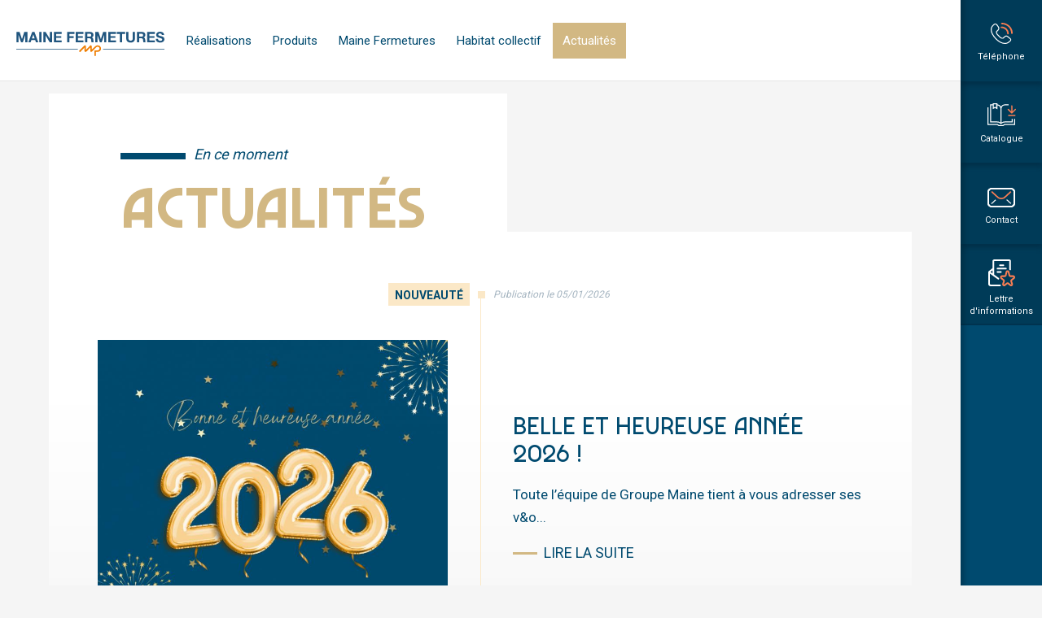

--- FILE ---
content_type: text/html; charset=UTF-8
request_url: https://www.maine-fermetures.com/maine-fermetures/actualites
body_size: 19406
content:
<!doctype html>
<html lang="fr">
<head>

    <meta name="Author" lang="fr" content="Leb Communication"/>
    <meta name="Description" content="Les actualités à suivre de Maine Fermetures : nouveautés produits, événements, ..."/>
    <meta name="Keywords" lang="fr" content="actualité, nouveautés, maine fermetures, innovation, volet battant, volet coulissant, volet accordéon, persienne, volet, habillage de façade, façade"/>
    <meta name="Identifier-URL" content="https://www.maine-fermetures.com"/>

    <meta name="Reply-to" content=""/>
    <meta name="revisit-after" content="7"/>
    <meta name="Publisher" content="Maine Fermetures"/>
    <meta name="Copyright" content="Maine Fermetures"/>
    <meta http-equiv="Content-Type" content="text/html; charset=utf-8"/>

    <meta name="viewport" content="width=device-width; initial-scale=1.0; maximum-scale=1.0;"/>

    <link rel="canonical" href="https://www.maine-fermetures.com/maine-fermetures/actualites" />

    <!-- FACEBOOK SHARE -->
    <meta property="og:url"                content="https://www.maine-fermetures.com/maine-fermetures/actualites" />
    <meta property="og:type"               content="article" />
    <meta property="og:title"              content="Actualités à suivre - Maine Fermetures" />
    <meta property="og:description"        content="Les actualités à suivre de Maine Fermetures : nouveautés produits, événements, ..." />
    <meta property="og:image"              content="https://www.maine-fermetures.com/dist/img/squelette/fb-defaut.jpg" />

    <title>Actualités à suivre - Maine Fermetures</title>

    <!-- PRELOAD -->
    <style>
        .gsap-off .u-preload{display:none}
        .u-preload{position:fixed;top:100px;width:calc(100% - 100px);height:calc(100vh - 100px);display:flex;flex-direction:column;justify-content: center;align-items: center;background:linear-gradient(#004a6f, #002638);color:#fff;text-align:center;z-index:200}
        .u-preload .u-preload__loader{display:block;margin-bottom:2.5rem;width:30px;height:30px;-webkit-animation:rotateLoader .4s cubic-bezier(0.57, 0.13, 0.79, 1.01) infinite;-moz-animation:rotateLoader .4s cubic-bezier(0.57, 0.13, 0.79, 1.01) infinite;animation:rotateLoader .4s cubic-bezier(0.57, 0.13, 0.79, 1.01) infinite;}
        .u-preload strong{color:#d2b883;font-size:1.7rem;display:block;margin-bottom:0.5rem}
        @-moz-keyframes rotateLoader { 100% { -moz-transform: rotate(360deg); } }
        @-webkit-keyframes rotateLoader { 100% { -webkit-transform: rotate(360deg); } }
        @keyframes rotateLoader { 100% { -webkit-transform: rotate(360deg); transform:rotate(360deg); } }
        @media (max-width: 60em){.u-preload{top:80px;width:100%;height:calc(100vh - 80px);}}
    </style>
    <!-- //PRELOAD -->

    <link rel="stylesheet" type="text/css" href="https://www.maine-fermetures.com/dist/css/styles__mc__2020-07-06.css?v=12082023" media="all"/>
    <!-- SPEC POUR GESTIONNAIRE --><link rel="stylesheet" type="text/css" href="https://www.maine-fermetures.com/css/spec.css?v=12082023" media="all"/>
    <link rel="stylesheet" href="https://www.maine-fermetures.com/dist/css/glightbox.min.css">

    <!-- owl carousel -->
    <link rel="stylesheet" href="https://www.maine-fermetures.com/dist/owl/owl.carousel.min.css">
    <link rel="stylesheet" href="https://www.maine-fermetures.com/dist/owl/owl.theme.default.min.css">

    <link href="https://fonts.googleapis.com/css?family=Roboto:300,400,500,700|Rubik:300,400,500,700&display=swap&subset=latin-ext" rel="stylesheet">

    <link rel="apple-touch-icon" sizes="57x57" href="https://www.maine-fermetures.com/ico-maine-fermetures/apple-icon-57x57.png">
    <link rel="apple-touch-icon" sizes="60x60" href="https://www.maine-fermetures.com/ico-maine-fermetures/apple-icon-60x60.png">
    <link rel="apple-touch-icon" sizes="72x72" href="https://www.maine-fermetures.com/ico-maine-fermetures/apple-icon-72x72.png">
    <link rel="apple-touch-icon" sizes="76x76" href="https://www.maine-fermetures.com/ico-maine-fermetures/apple-icon-76x76.png">
    <link rel="apple-touch-icon" sizes="114x114" href="https://www.maine-fermetures.com/ico-maine-fermetures/apple-icon-114x114.png">
    <link rel="apple-touch-icon" sizes="120x120" href="https://www.maine-fermetures.com/ico-maine-fermetures/apple-icon-120x120.png">
    <link rel="apple-touch-icon" sizes="144x144" href="https://www.maine-fermetures.com/ico-maine-fermetures/apple-icon-144x144.png">
    <link rel="apple-touch-icon" sizes="152x152" href="https://www.maine-fermetures.com/ico-maine-fermetures/apple-icon-152x152.png">
    <link rel="apple-touch-icon" sizes="180x180" href="https://www.maine-fermetures.com/ico-maine-fermetures/apple-icon-180x180.png">
    <link rel="icon" type="image/png" sizes="192x192"  href="https://www.maine-fermetures.com/ico-maine-fermetures/android-icon-192x192.png">
    <link rel="icon" type="image/png" sizes="32x32" href="https://www.maine-fermetures.com/ico-maine-fermetures/favicon-32x32.png?v=2">
    <link rel="icon" type="image/png" sizes="96x96" href="https://www.maine-fermetures.com/ico-maine-fermetures/favicon-96x96.png?v=2">
    <link rel="icon" type="image/png" sizes="16x16" href="https://www.maine-fermetures.com/ico-maine-fermetures/favicon-16x16.png?v=2">
    <link rel="manifest" href="https://www.maine-fermetures.com/ico-maine-fermetures/manifest.json">
    <meta name="msapplication-TileColor" content="#ffffff">
    <meta name="msapplication-TileImage" content="ico-maine-fermetures/ms-icon-144x144.png">
    <meta name="theme-color" content="#ffffff">

    <meta name="msapplication-TileColor" content="#da532c">
    <meta name="msapplication-config" content="dist/ico-meduane/browserconfig.xml">
    <meta name="theme-color" content="#ffffff">

    <link href="https://vjs.zencdn.net/4.10/video-js.css" rel="stylesheet">
    <script src="https://vjs.zencdn.net/4.10/video.js"></script>

    <link rel="stylesheet" type="text/css" href="https://www.maine-fermetures.com/dist/slick-slider/slick.css"/>
    <link rel="stylesheet" type="text/css" href="https://www.maine-fermetures.com/dist/slick-slider/slick-theme.css"/>
    <link rel="stylesheet" type="text/css" href="https://www.maine-fermetures.com/dist/css/commun.css"/>

    
    <script src="https://vjs.zencdn.net/4.10/video.js"></script>


    <script type="text/javascript">
        setTimeout(function () {
            var $recaptcha = document.querySelector('#g-recaptcha-response');

            if($recaptcha) {
                $recaptcha.setAttribute("required", "required");
                $recaptcha.oninvalid = function (e) {
                    alert("Merci de compléter la vérification captcha !");
                }
            }
        },1000);
    </script>


    <script async src="https://maps.googleapis.com/maps/api/js?key=AIzaSyDiB40c-5x-GAEBw3mIJXPTvamFHUV536I&callback=initializeMap"></script>

    <script type="text/javascript">
        var geoloc = 0;
        var cartesCMS = [];

        function initializeMap(){
            console.log('INITIALIZEMAP() '+cartesCMS.length);
            //document.querySelector('.gmap__consent-message').setAttribute('style', 'display:flex;');

            for(var i=0; i<cartesCMS.length; i++){
                eval("initializeMapGeoloc"+cartesCMS[i]+"()");
            }
        }
    </script>


    <script type="text/javascript">
        window.dataLayer = window.dataLayer || [];
        function gtag(){dataLayer.push(arguments);}
    </script>


    <!-- Google Tag Manager -->
    <script type="text/javascript">
        (function (w, d, s, l, i) {
            w[l] = w[l] || [];
            w[l].push({
                'gtm.start':
                    new Date().getTime(), event: 'gtm.js'
            });
            var f = d.getElementsByTagName(s)[0],
                j = d.createElement(s), dl = l != 'dataLayer' ? '&l=' + l : '';
            j.async = true;
            j.src = 'https://www.googletagmanager.com/gtm.js?id=' + i + dl;
            f.parentNode.insertBefore(j, f);
        })(window, document, 'script', 'dataLayer', 'GTM-NKTJVP6P');
    </script>
    <!-- End Google Tag Manager -->

</head>
<body class="cpt-roll">

    <!-- Google Tag Manager (noscript) -->
    <noscript>
        <iframe src="https://www.googletagmanager.com/ns.html?id=GTM-NKTJVP6P" height="0" width="0" style="display:none;visibility:hidden"></iframe>
    </noscript>
    <!-- End Google Tag Manager (noscript) -->

    <script>

    /* **************************************************************** */
    /* **************************************************************** */
    /* DESACTIVATION DU PRELOAD et GSAP SI PROD ACTIVE
        prodGsap true > en prod
        prodGsap false > en dev
    */
    let prodGsap = true;
    (prodGsap)
        ? document.querySelector("body").classList.add("gsap-on")
        : document.querySelector("body").classList.add("gsap-off")

    /* **************************************************************** */
    /* **************************************************************** */
    </script>

    <span id="fixResponsive"></span>

    <div class="l-boxContent">

            <div class="l-recepMobile"></div>

    
<!--
    #################################
    # TOPBAR
-->

<div class="l-topbar">

    <header class="c-topbar">

        <a href="#" class="js__toggle-menu c-hb">
            <div class="c-hb-gfx">
                <div class="c-hb-1"></div>
                <div class="c-hb-2"></div>
                <div class="c-hb-3"></div>
            </div>
            <strong>Menu</strong>
        </a>

        <a href="https://www.maine-fermetures.com" class="c-topbar__logo"><svg class="svg__fermeture" xmlns="http://www.w3.org/2000/svg" viewBox="0 0 255 42"><path d="M145.867 29.098c0 3.024-2.468 5.473-5.444 5.473h-3.4v6.191h.001c0 .684-.545 1.238-1.22 1.238a1.23 1.23 0 01-1.22-1.238h-.005v-7.793l.002.004c0-.464.37-.841.828-.841v-.002h4.727l.001.001c1.709 0 3.093-1.406 3.093-3.143 0-1.736-1.384-3.144-3.093-3.144-.738 0-1.556-.067-2.981 1.381l-6.05 6.155c-.93.945-1.429 1.362-2.303 1.362h-.022a1.36 1.36 0 01-1.36-1.415V27.16l-6.026 6.454c-.93.945-1.661 1.128-2.534 1.128h-.023c-.767 0-1.391-.636-1.391-1.415V27.16l-6.866 7.294a1.375 1.375 0 01-1.965 0 1.428 1.428 0 010-1.996l7.353-7.46c.806-.819 1.221-1.48 2.429-1.48 1.225 0 1.485.974 1.485 2.307v5.335l6.085-6.163c.806-.819 1.222-1.48 2.43-1.48 1.224 0 1.485.974 1.448 2.307v1.618h.001v3.436l5.316-5.034c2.368-2.298 3.249-2.312 5.26-2.312 2.976.001 5.444 2.296 5.444 5.566" fill="#ef7d00"/><path fill="#21567f" d="M0 29.641h105.922v1.24H0zM149.396 29.641H255v1.24H149.396z"/><g fill="#21567f"><path d="M.248.425h5.438l4.109 12.277h.049L13.732.425h5.438v17.853h-3.617V5.626h-.049l-4.306 12.652H8.221L3.914 5.751h-.049v12.527H.248V.425zM27.365.425h3.962l6.57 17.853h-4.011l-1.329-3.976h-6.57l-1.378 3.976h-3.913L27.365.425zm-.369 10.952h4.553l-2.215-6.551h-.049l-2.289 6.551zM39.423.425h3.863v17.853h-3.863V.425zM46.682.425h3.839l7.333 11.976h.049V.425h3.617v17.853h-3.864L50.349 6.326H50.3v11.952h-3.617V.425zM64.917.425h13.141v3.3H68.78v3.826h8.514v3.05H68.78v4.376h9.474v3.301H64.917V.425zM87.704.425h12.353v3.3h-8.49v4.126h7.358v3.05h-7.358v7.376h-3.864V.425zM102.296.425h13.14v3.3h-9.277v3.826h8.514v3.05h-8.514v4.376h9.474v3.301h-13.337V.425zM118.241.425h9.474c3.15 0 5.143 2.225 5.143 4.926 0 2.1-.837 3.676-2.781 4.476v.05c1.895.501 2.436 2.376 2.559 4.176.074 1.125.049 3.226.738 4.226h-3.864c-.467-1.125-.418-2.85-.615-4.276-.27-1.875-.984-2.701-2.928-2.701h-3.864v6.976h-3.864V.425zm3.864 8.077h4.233c1.722 0 2.658-.75 2.658-2.551 0-1.726-.935-2.475-2.658-2.475h-4.233v5.026zM136.008.425h5.438l4.109 12.277h.049L149.492.425h5.438v17.853h-3.617V5.626h-.049l-4.306 12.652h-2.979l-4.306-12.527h-.048v12.527h-3.618V.425zM158.327.425h13.142v3.3h-9.277v3.826h8.514v3.05h-8.514v4.376h9.473v3.301h-13.337V.425zM178.161 3.726h-5.266v-3.3h14.396v3.3h-5.266v14.552h-3.863V3.726zM204.221 11.527c0 4.826-2.804 7.176-7.505 7.176-4.725 0-7.481-2.325-7.481-7.176V.425h3.863v11.102c0 1.95.493 3.876 3.618 3.876 2.756 0 3.642-1.225 3.642-3.876V.425h3.863v11.102zM207.543.425h9.474c3.149 0 5.143 2.225 5.143 4.926 0 2.1-.836 3.676-2.78 4.476v.05c1.895.501 2.436 2.376 2.559 4.176.073 1.125.049 3.226.738 4.226h-3.863c-.467-1.125-.418-2.85-.615-4.276-.27-1.875-.984-2.701-2.928-2.701h-3.864v6.976h-3.863V.425zm3.863 8.077h4.233c1.723 0 2.658-.75 2.658-2.551 0-1.726-.935-2.475-2.658-2.475h-4.233v5.026zM225.309.425h13.142v3.3h-9.277v3.826h8.514v3.05h-8.514v4.376h9.473v3.301H225.31V.425zM243.889 12.352c0 2.376 1.82 3.301 3.887 3.301 1.354 0 3.421-.4 3.421-2.225 0-1.925-2.633-2.251-5.217-2.951-2.609-.7-5.241-1.725-5.241-5.075 0-3.651 3.396-5.401 6.57-5.401 3.667 0 7.039 1.626 7.039 5.751h-3.74c-.124-2.151-1.624-2.701-3.47-2.701-1.23 0-2.658.526-2.658 2.025 0 1.375.836 1.551 5.241 2.701 1.28.325 5.217 1.15 5.217 5.2 0 3.276-2.534 5.726-7.309 5.726-3.887 0-7.529-1.95-7.48-6.351h3.74z"/></g></svg>
</a><!-- c-topbar__logo -->

        <div class="l-recepDesktop">
            <nav class="c-topbar__menu js__mainMenu">
                <div class="c-topbar__menu__split">
                    <a href="https://www.maine-fermetures.com/realisations" class="c-topbar__menu__link ">Réalisations</a>
                    <a href="https://www.maine-fermetures.com/produits" class="c-topbar__menu__link ">Produits</a>
                    <a href="https://www.maine-fermetures.com/maine-fermetures/specialiste-fermetures" data-rubrique="136" class="c-topbar__menu__link js__trigger__rubrique">Maine Fermetures</a><div class="js__pan-niv1" data-rubrique="136"><a class="js__backPannel">&#8592; Retour</a><a href="https://www.maine-fermetures.com/maine-fermetures/specialiste-fermetures" class="c-topbar__menu__link c-topbar__menu__link__titre">Maine Fermetures</a><a href="https://www.maine-fermetures.com/maine-fermetures/specialiste-fermetures/puissance-industrielle" data-idpage="85" class="c-topbar__menu__link js__trigger__page">Une puissance industrielle</a><a href="https://www.maine-fermetures.com/maine-fermetures/specialiste-fermetures/une-equipe-dediee-pour-votre-projet" data-idpage="86" class="c-topbar__menu__link js__trigger__page">Une équipe dédiée pour votre projet</a><a href="https://www.maine-fermetures.com/maine-fermetures/specialiste-fermetures/recherche-et-innovation" data-idpage="288" class="c-topbar__menu__link js__trigger__page">Recherche et innovation</a><a href="https://www.maine-fermetures.com/maine-fermetures/specialiste-fermetures/temoignages-clients" data-idpage="98" class="c-topbar__menu__link js__trigger__page">Ils nous font confiance</a><a href="https://www.maine-fermetures.com/maine-fermetures/specialiste-fermetures/nous-rejoindre" data-idpage="272" class="c-topbar__menu__link js__trigger__page">Nous rejoindre</a><a href="https://www.maine-fermetures.com/maine-fermetures/specialiste-fermetures/savoir-faire-habitat-individuel" data-idpage="99" class="c-topbar__menu__link js__trigger__page">Notre savoir-faire en habitat individuel</a><a href="https://www.maine-fermetures.com/maine-fermetures/specialiste-fermetures/eco-contribution-pmcb" data-idpage="320" class="c-topbar__menu__link js__trigger__page">Eco-contribution PMCB</a></div><a href="https://www.maine-fermetures.com/maine-fermetures/habitat-collectif" data-rubrique="137" class="c-topbar__menu__link js__trigger__rubrique">Habitat collectif</a><div class="js__pan-niv1" data-rubrique="137"><a class="js__backPannel">&#8592; Retour</a><a href="https://www.maine-fermetures.com/maine-fermetures/habitat-collectif" class="c-topbar__menu__link c-topbar__menu__link__titre">Habitat collectif</a><a href="https://www.maine-fermetures.com/maine-fermetures/habitat-collectif/expertise-habitat-collectif/facades-vivantes" data-idpage="104" class="c-topbar__menu__link js__trigger__page c-topbar__menu__link__hassouspage">Expertise en habitat collectif</a><a href="https://www.maine-fermetures.com/maine-fermetures/habitat-collectif/tendances-habitat-collectif/tendances-habitat-collectif-demain" data-idpage="105" class="c-topbar__menu__link js__trigger__page c-topbar__menu__link__hassouspage">Les tendances de l'habitat collectif</a><a href="https://www.maine-fermetures.com/maine-fermetures/habitat-collectif/rehabilitation-de-l-habitat-collectif/solution-neuf-rehabilitation-habitat-collectif" data-idpage="106" class="c-topbar__menu__link js__trigger__page c-topbar__menu__link__hassouspage">Réhabilitation de l'habitat collectif</a><a href="https://www.maine-fermetures.com/maine-fermetures/habitat-collectif/des-produits-sur-mesure/volet-roulant-et-habitat-collectif-performance-securite-et-economies-denergie" data-idpage="297" class="c-topbar__menu__link js__trigger__page c-topbar__menu__link__hassouspage">Des produits sur-mesure</a></div><div class="js__pan-niv2" data-pagemere="104"><a class="js__backPannel">&#8592; Retour</a><a class="c-topbar__menu__link c-topbar__menu__link__titre">Expertise en habitat collectif</a><a href="https://www.maine-fermetures.com/maine-fermetures/habitat-collectif/expertise-habitat-collectif/facades-vivantes" class="c-topbar__menu__link">Des façades vivantes pour l'habitat collectif</a><a href="https://www.maine-fermetures.com/maine-fermetures/habitat-collectif/expertise-habitat-collectif/leader-persienne-coulissante" class="c-topbar__menu__link">Leader de la persienne coulissante</a><a href="https://www.maine-fermetures.com/maine-fermetures/habitat-collectif/expertise-habitat-collectif/specialiste-sur-mesure-habitat-collectif" class="c-topbar__menu__link">Le spécialiste du sur-mesure pour l'habitat collectif</a></div><div class="js__pan-niv2" data-pagemere="105"><a class="js__backPannel">&#8592; Retour</a><a class="c-topbar__menu__link c-topbar__menu__link__titre">Les tendances de l'habitat collectif</a><a href="https://www.maine-fermetures.com/maine-fermetures/habitat-collectif/tendances-habitat-collectif/tendances-habitat-collectif-demain" class="c-topbar__menu__link">Les tendances de l'habitat collectif de demain</a><a href="https://www.maine-fermetures.com/maine-fermetures/habitat-collectif/tendances-habitat-collectif/logement-collectif-de-la-conception-a-la-construction" class="c-topbar__menu__link">Logement collectif, de la conception à la construction</a><a href="https://www.maine-fermetures.com/maine-fermetures/habitat-collectif/tendances-habitat-collectif/logement-collectif-adapte-aux-etapes-de-la-vie" class="c-topbar__menu__link">Un logement collectif adapté aux différentes étapes de la vie</a><a href="https://www.maine-fermetures.com/maine-fermetures/habitat-collectif/tendances-habitat-collectif/sur-mesure-meilleure-solution-habitat-collectif" class="c-topbar__menu__link">Le sur-mesure : la meilleure solution pour l'habitat collectif</a></div><div class="js__pan-niv2" data-pagemere="106"><a class="js__backPannel">&#8592; Retour</a><a class="c-topbar__menu__link c-topbar__menu__link__titre">Réhabilitation de l'habitat collectif</a><a href="https://www.maine-fermetures.com/maine-fermetures/habitat-collectif/rehabilitation-de-l-habitat-collectif/solution-neuf-rehabilitation-habitat-collectif" class="c-topbar__menu__link">Neuf ou réhabilitation, nous avons la solution</a><a href="https://www.maine-fermetures.com/maine-fermetures/habitat-collectif/rehabilitation-de-l-habitat-collectif/rehabilitation-habitat-collectif-faisons-le-point" class="c-topbar__menu__link">Réhabilitation de l'habitat collectif, faisons le point</a></div><div class="js__pan-niv2" data-pagemere="297"><a class="js__backPannel">&#8592; Retour</a><a class="c-topbar__menu__link c-topbar__menu__link__titre">Des produits sur-mesure</a><a href="https://www.maine-fermetures.com/maine-fermetures/habitat-collectif/des-produits-sur-mesure/volet-roulant-et-habitat-collectif-performance-securite-et-economies-denergie" class="c-topbar__menu__link">Volet roulant et habitat collectif : performance, sécurité et économies d’énergie</a><a href="https://www.maine-fermetures.com/maine-fermetures/habitat-collectif/des-produits-sur-mesure/persienne-coulissante" class="c-topbar__menu__link">Qu'est-ce qu'une persienne coulissante ?</a><a href="https://www.maine-fermetures.com/maine-fermetures/habitat-collectif/des-produits-sur-mesure/persienne-traditionnelle" class="c-topbar__menu__link">Qu'est-ce qu'une persienne traditionnelle ?</a><a href="https://www.maine-fermetures.com/maine-fermetures/habitat-collectif/des-produits-sur-mesure/volet-battant" class="c-topbar__menu__link">Qu'est-ce qu'un volet battant ?</a><a href="https://www.maine-fermetures.com/maine-fermetures/habitat-collectif/des-produits-sur-mesure/volet-coulissant" class="c-topbar__menu__link">Qu'est-ce qu'un volet coulissant ?</a><a href="https://www.maine-fermetures.com/maine-fermetures/habitat-collectif/des-produits-sur-mesure/volet-accordeon" class="c-topbar__menu__link">Qu'est-ce qu'un volet accordéon ?</a></div>                    <a href="https://www.maine-fermetures.com/maine-fermetures/actualites" class="c-topbar__menu__link   c-topbar__menu__link--actif">Actualités</a>
                                    </div>
            </nav><!-- c-topbar__menu -->

            <div class="c-recherche-form js__pannel__search">
                <form action="https://www.maine-fermetures.com/recherche" method="POST">
                    <input type="text" name="search__term" id="" placeholder="Modèle, mot clé"><input type="submit" value="ok">
                </form>
            </div>

            <a href="" class="cache-recherche-form__mobile js__trigger__search"><svg class="svg__loupe-mobile" xmlns="http://www.w3.org/2000/svg" viewBox="0 0 19 19"><path d="M11.534 14.931a7.418 7.418 0 01-5.279-2.187 7.418 7.418 0 01-2.187-5.279c0-1.994.777-3.869 2.187-5.279C7.665.777 9.539 0 11.533 0s3.869.777 5.279 2.186C18.223 3.597 19 5.472 19 7.466s-.777 3.868-2.187 5.279a7.417 7.417 0 01-5.279 2.186zm-.001-13.715c-1.669 0-3.238.65-4.418 1.83a6.208 6.208 0 00-1.831 4.419c0 1.669.65 3.238 1.831 4.419 1.18 1.181 2.75 1.831 4.419 1.831s3.239-.65 4.419-1.831a6.208 6.208 0 001.831-4.419c0-1.669-.65-3.238-1.831-4.42a6.215 6.215 0 00-4.42-1.829zM2.344 19a2.294 2.294 0 01-1.624-.671l-.051-.051A2.278 2.278 0 010 16.656c0-.614.238-1.191.67-1.623l3.144-3.144a.608.608 0 11.86.86L1.53 15.893a1.071 1.071 0 00-.314.764c0 .29.111.561.314.763l.051.051c.42.419 1.105.419 1.525-.001l3.143-3.144a.608.608 0 11.86.86l-3.143 3.143A2.286 2.286 0 012.344 19z" fill="#00577f"/></svg></a>

        </div><!-- .l-recepDesktop -->

    </header><!-- c-topbar -->

</div><!-- l-topbar -->
<!--
    # TOPBAR
    #################################
-->

<!--
    #################################
    # SIDEBAR
-->

<div class="l-sidebar">

    <div class="c-sidebar">

        <div class="c-sidebar__ctas">

            <a class="c-sidebar__cta-link c-sidebar__cta-link--telephone js__obj-tel" href="tel:+33243844745">
                <svg class="svg__cta-link svg__telephone" xmlns="http://www.w3.org/2000/svg" viewBox="0 0 27 26"><path class="st0" d="M17.445 26c-3.637 0-7.695-2.022-11.163-5.568C1.93 15.982-.235 11.659.02 7.93c.155-2.258 1.22-4.226 3.081-5.693l.847-.704.03-.023C4.639 1.028 5.362.836 6.07.954c1.159.194 1.948 1.135 2.315 1.678l1.552 2.284c1.093 1.619.825 3.398-.717 4.762l-1.44 1.277c-.094.083-.15.255-.157.485-.028.843.589 2.163 1.118 2.694l3.317 3.329c.714.717 2.516 1.31 3.018.854l1.768-1.604a3.445 3.445 0 014.499-.092l3.027 2.519c.53.441.837 1.079.842 1.751a2.304 2.304 0 01-.813 1.764l-1.063.914c-1.429 1.552-3.409 2.393-5.728 2.432-.055-.002-.109-.001-.163-.001zM4.726 2.419l-.838.697-.013.01C2.251 4.402 1.36 6.044 1.226 8.006c-.233 3.402 1.821 7.425 5.938 11.636 3.239 3.313 6.977 5.202 10.279 5.202l.143-.001c1.981-.033 3.663-.746 4.864-2.063a.602.602 0 01.051-.05l1.09-.937a1.156 1.156 0 00-.015-1.782l-3.027-2.519a2.2 2.2 0 00-2.874.059l-1.768 1.604c-1.229 1.114-3.793.039-4.724-.895l-3.317-3.33c-.733-.735-1.49-2.328-1.451-3.528.018-.557.202-.994.545-1.297L8.401 8.83c1.107-.979 1.293-2.146.523-3.285L7.372 3.262c-.444-.657-.993-1.082-1.509-1.168-.374-.063-.746.044-1.137.325zm-1.235.26h.001-.001z"/><path class="st1" d="M21.198 14.212c-.535 0-.968-.415-.968-.926 0-3.755-3.193-6.809-7.117-6.809-.535 0-.968-.415-.968-.926s.433-.926.968-.926c4.992 0 9.053 3.885 9.053 8.661 0 .511-.433.926-.968.926z"/><path d="M26.032 13.666c-.535 0-.968-.415-.968-.926 0-6.003-5.105-10.888-11.38-10.888-.535 0-.968-.415-.968-.926S13.15 0 13.684 0C21.027 0 27 5.715 27 12.74c0 .511-.433.926-.968.926z" class="st1"/></svg>                <span>Téléphone</span>
            </a>

            <a class="c-sidebar__cta-link c-sidebar__cta-link--catalogue" href="https://www.maine-fermetures.com/catalogue-maine-fermetures">
                <svg class="svg__cta-link svg__catalogue" xmlns="http://www.w3.org/2000/svg" viewBox="0 0 35 28"><g><path class="st0" d="M32.835 19.297v6.18H21.157c-.684 0-1.299.375-1.605.979a.514.514 0 01-.462.282h-4.96a.514.514 0 01-.462-.282 1.787 1.787 0 00-1.605-.979H1.278V5.045H0v21.694h12.062c.197 0 .374.108.462.282.306.604.921.979 1.605.979h4.96c.684 0 1.299-.375 1.605-.979a.514.514 0 01.462-.282h12.956v-7.441h-1.277z"/><path class="st0" d="M15.752 24.952l.857.725.857-.725a5.797 5.797 0 013.742-1.366h9.711v-4.351h-1.278v3.09h-8.433c-1.423 0-2.795.45-3.96 1.238V6.622c0-2.26 1.863-4.099 4.152-4.099h4.663V1.261H21.4A5.444 5.444 0 0016.609 4.1a5.435 5.435 0 00-4.472-2.817V0H6.388v1.261H3.194v22.324h8.816a5.803 5.803 0 013.742 1.367zM7.666 1.261h3.194V5.22l-1.597-.901-1.597.901V1.261zM4.472 2.523h1.917v4.87l2.875-1.622 2.875 1.622V2.554c2.138.164 3.833 1.915 3.833 4.067v16.941a7.07 7.07 0 00-3.96-1.239h-7.54v-19.8z"/></g><g><path class="st1" d="M33.789 14.282h-7.743a.737.737 0 00-.742.732c0 .405.332.732.742.732h7.743c.41 0 .742-.328.742-.732a.737.737 0 00-.742-.732zM34.783 7.1a.745.745 0 00-1.049 0l-3.074 3.033V3.248a.736.736 0 00-.742-.732.737.737 0 00-.742.732v6.884L26.103 7.1a.745.745 0 00-1.049 0 .726.726 0 000 1.035l4.337 4.282a.754.754 0 00.527.217.735.735 0 00.284-.057.735.735 0 00.242-.16l4.339-4.282a.726.726 0 000-1.035z"/></g></svg>                <span>Catalogue</span>
            </a>

            <a class="c-sidebar__cta-link c-sidebar__cta-link--contact" href="https://www.maine-fermetures.com/contacter-maine-fermetures">
                <svg class="svg__cta-link svg__contact" xmlns="http://www.w3.org/2000/svg" viewBox="0 0 34 24"><path d="M28.538 24H5.462C2.45 24 0 21.735 0 18.952V5.048C0 2.265 2.45 0 5.462 0h23.076C31.55 0 34 2.265 34 5.048v13.904C34 21.735 31.55 24 28.538 24zM5.462 1.735c-1.977 0-3.585 1.486-3.585 3.313v13.904c0 1.827 1.608 3.313 3.585 3.313h23.076c1.977 0 3.585-1.486 3.585-3.313V5.048c0-1.827-1.608-3.313-3.585-3.313H5.462z" class="st0"/><path d="M28.538 24H5.462C2.45 24 0 21.735 0 18.952V5.048C0 2.265 2.45 0 5.462 0h23.076C31.55 0 34 2.265 34 5.048v13.904C34 21.735 31.55 24 28.538 24zM5.462 1.735c-1.977 0-3.585 1.486-3.585 3.313v13.904c0 1.827 1.608 3.313 3.585 3.313h23.076c1.977 0 3.585-1.486 3.585-3.313V5.048c0-1.827-1.608-3.313-3.585-3.313H5.462z" class="st0"/><path d="M17 13.943c-1.964 0-3.811-.707-5.2-1.991L4.486 5.194l1.279-1.182 7.313 6.758c1.047.968 2.44 1.501 3.921 1.501 1.482 0 2.874-.533 3.921-1.501l7.205-6.658 1.279 1.182-7.204 6.658c-1.388 1.284-3.235 1.991-5.2 1.991z" class="st1"/><path class="st0" d="M5.373 20.012l-.912-.844 5.24-4.842.912.843zM28.331 19.737l-5.202-4.807.911-.843 5.202 4.808z"/></svg>                <span>Contact</span>
            </a>

            <a class="c-sidebar__cta-link c-sidebar__cta-link--nl" href="https://www.maine-fermetures.com/newsletter-maine-fermetures">
                <svg class="svg__cta-link svg__nletter"  xmlns="http://www.w3.org/2000/svg" viewBox="0 0 33 33"><g class="st0"><path d="M25.611 0H7.39C6.159 0 5.156 1.012 5.156 2.256v8.592L.387 14.663l.01.012a.936.936 0 00-.141.133c-.018.021-.042.031-.058.053-.023.032-.028.069-.047.103a.982.982 0 00-.087.189.968.968 0 00-.041.205c-.005.038-.023.071-.023.111v14.525A3.01 3.01 0 003.006 33h11.432a1.03 1.03 0 100-2.062H3.006a.946.946 0 01-.944-.944v-12.5l9.706 7.059a1.03 1.03 0 101.214-1.668l-5.786-4.208c.005-.039.023-.074.023-.114V2.256c0-.103.08-.193.171-.193h18.221c.091 0 .171.09.171.193v10.119a1.032 1.032 0 002.062 0V2.256C27.845 1.012 26.843 0 25.611 0zM2.731 15.429l2.426-1.94v3.705l-2.426-1.765z"/><path d="M18.563 8.25a1.032 1.032 0 000-2.062h-4.125a1.03 1.03 0 100 2.062h4.125zM21.657 10.312H11.344a1.03 1.03 0 100 2.062h10.313a1.032 1.032 0 000-2.062zM15.469 14.437h-4.125a1.03 1.03 0 100 2.062h4.125a1.032 1.032 0 000-2.062z"/></g><path d="M28.02 32.999c-.488 0-.975-.164-1.392-.489l-2.786-2.179c-.08-.061-.166-.062-.245.001l-2.786 2.178a2.218 2.218 0 01-2.664.089c-.878-.601-1.256-1.706-.942-2.75l1.071-3.299a.411.411 0 00-.122-.419l-2.786-2.179c-.82-.64-1.137-1.75-.79-2.759.334-.972 1.191-1.6 2.182-1.6h3.444c.103 0 .199-.088.239-.218l1.05-4.229c.323-1.077 1.192-1.741 2.226-1.741s1.903.664 2.213 1.691l.013.049 1.064 4.278c.026.081.122.168.225.168h3.444c.991 0 1.848.628 2.182 1.6.348 1.01.031 2.119-.79 2.76l-2.786 2.178c-.116.091-.165.276-.116.439l1.058 3.259c.321 1.063-.057 2.169-.935 2.77-.39.27-.832.402-1.271.402zm-4.3-4.773c.491 0 .982.16 1.392.48l2.786 2.179c.061.047.124.084.229.012.037-.026.218-.167.132-.452l-1.057-3.258c-.302-.997.028-2.066.814-2.681l2.786-2.178c.202-.158.127-.414.11-.463-.048-.138-.126-.209-.232-.209h-3.444c-1.019 0-1.908-.676-2.213-1.683l-1.07-4.298c-.095-.28-.383-.273-.471.019l-1.051 4.229c-.318 1.057-1.207 1.733-2.226 1.733H16.76c-.106 0-.184.07-.232.209-.017.049-.092.305.11.463l2.786 2.179c.786.613 1.115 1.683.821 2.66l-1.071 3.299a.374.374 0 00.138.431c.105.072.168.035.229-.012l2.786-2.178c.41-.321.902-.481 1.393-.481z" class="st1"/></svg>                <span>Lettre d'informations</span>
            </a>
        </div><!-- c-sidebar__ctas -->

    </div><!-- c-sidebar -->

</div><!-- l-sidebar -->
<!--
    # SIDEBAR
    #################################
-->

<!--
    ###################################################################################################
    ##################################################################
    #################################
    # MAIN
-->

<!-- SSSSSSSSSSSSSSSSSSSSSSSSSSSSSSSSSSSSSSSSSSSSSSSSSSSSection
        ## l-accueil__actualites
        -->

<section class="l-accueil__actualites l-fix__layout">

    <div class="l-accueil__actualites__titre">
        <h1 class="c-accueil__bigtitle c-accueil__actualites__bigtitle">
            <span class="c-accueil__bigtitle__downline">ACTUALITÉS</span>
        </h1>
    </div><!-- // .l-accueil__tendances__titre -->

    <div class="l-accueil__articles">

        <div class="l-accueil__articles__timeline">

                            <!-- !!!!!!!!!!!!!!!!!!!!!!!!!!!!!! -->
                <!-- /!\ UN ARTICLE TYPE ACTUALITE -->
                <div class="c-accueil__article c-accueil__post--actu ">

                    <div class="c-accueil__article__entete">
                                                    <span class="c-accueil__article__type"><strong>NOUVEAUTÉ</strong></span>
                            <span class="c-accueil__article__root"></span>
                            <span class="c-accueil__article__date-publi">Publication le 05/01/2026</span>
                                            </div><!-- // .c-accueil__article__entete -->

                    <a class="c-accueil__article__corps" href="https://www.maine-fermetures.com/maine-fermetures/actualites/belle-et-heureuse-annee-2026">
                        <div class="c-accueil__article__cover u-cover-hover">
                                                        <img src="https://www.maine-fermetures.com/dist/img/thumbnails/10956_cropped.jpg" alt="">
                        </div>
                        <div class="c-accueil__article__texte">
                                                        <h3 class="c-accueil__article__titre">Belle et heureuse année 2026 !</h3>
                                                                                        <p class="c-accueil__article__current">Toute l&rsquo;&eacute;quipe de Groupe Maine tient &agrave; vous adresser ses v&o...</p>
                                                        <!--                                <p class="c-accueil__article__current">6 familles, près de 120 modèles différents... découvrez les collections Maine Clôtures, pensées pour parvenir au compromis idéal pour conjuguer vos envies avec les contraintes du quotidien.</p>-->
                            <div class="c-accueil__article__cta">LIRE LA SUITE</div>
                        </div>
                    </a><!-- // .c-accueil__article__entete -->

                </div><!-- // .c-accueil__article .c-accueil__post--actu -->
            
            
        </div><!-- // .l-accueil__articles__timeline -->

    </div><!-- // .l-accueil__articles -->

</section>

<!--
## l-accueil__actualites
SSSSSSSSSSSSSSSSSSSSSSSSSSSSSSSSSSSSSSSSSSSSSSSSSSSSection -->

</main><!-- // .l-tpl__famille -->

<!--
    # MAIN
    #################################
    ##################################################################
    ###################################################################################################
-->

<!-- 
        ###################################################################################################
        ##################################################################
        #################################
        # FOOTER 
    -->                    
        <footer>   
        
        <div class="l-footer">

            <div class="l-fix__layout">

                <div class="c-help">
                    <div class="l-help__titre"><h2 class="c-help__titre">BESOIN D'AIDE</h2></div>
                    <div class="c-help__ctas">
                        <div class="c-help__ctas__link">
                            <a href="https://www.maine-fermetures.com/catalogue-maine-fermetures" class="c-help__cta u-btn__volet u-btn__volet--big">
                                <svg class="svg__cta-link svg__catalogue" xmlns="http://www.w3.org/2000/svg" viewBox="0 0 35 28"><g><path class="st0" d="M32.835 19.297v6.18H21.157c-.684 0-1.299.375-1.605.979a.514.514 0 01-.462.282h-4.96a.514.514 0 01-.462-.282 1.787 1.787 0 00-1.605-.979H1.278V5.045H0v21.694h12.062c.197 0 .374.108.462.282.306.604.921.979 1.605.979h4.96c.684 0 1.299-.375 1.605-.979a.514.514 0 01.462-.282h12.956v-7.441h-1.277z"/><path class="st0" d="M15.752 24.952l.857.725.857-.725a5.797 5.797 0 013.742-1.366h9.711v-4.351h-1.278v3.09h-8.433c-1.423 0-2.795.45-3.96 1.238V6.622c0-2.26 1.863-4.099 4.152-4.099h4.663V1.261H21.4A5.444 5.444 0 0016.609 4.1a5.435 5.435 0 00-4.472-2.817V0H6.388v1.261H3.194v22.324h8.816a5.803 5.803 0 013.742 1.367zM7.666 1.261h3.194V5.22l-1.597-.901-1.597.901V1.261zM4.472 2.523h1.917v4.87l2.875-1.622 2.875 1.622V2.554c2.138.164 3.833 1.915 3.833 4.067v16.941a7.07 7.07 0 00-3.96-1.239h-7.54v-19.8z"/></g><g><path class="st1" d="M33.789 14.282h-7.743a.737.737 0 00-.742.732c0 .405.332.732.742.732h7.743c.41 0 .742-.328.742-.732a.737.737 0 00-.742-.732zM34.783 7.1a.745.745 0 00-1.049 0l-3.074 3.033V3.248a.736.736 0 00-.742-.732.737.737 0 00-.742.732v6.884L26.103 7.1a.745.745 0 00-1.049 0 .726.726 0 000 1.035l4.337 4.282a.754.754 0 00.527.217.735.735 0 00.284-.057.735.735 0 00.242-.16l4.339-4.282a.726.726 0 000-1.035z"/></g></svg>                                <span>DEMANDEZ LE <strong>CATALOGUE</strong></span>
                            </a>
                        </div>
                        <div class="c-help__ctas__link">
                            <a href="https://www.maine-fermetures.com/contacter-maine-fermetures" class="c-help__cta u-btn__volet u-btn__volet--big"">
                                <svg class="svg__cta-link svg__contact" xmlns="http://www.w3.org/2000/svg" viewBox="0 0 34 24"><path d="M28.538 24H5.462C2.45 24 0 21.735 0 18.952V5.048C0 2.265 2.45 0 5.462 0h23.076C31.55 0 34 2.265 34 5.048v13.904C34 21.735 31.55 24 28.538 24zM5.462 1.735c-1.977 0-3.585 1.486-3.585 3.313v13.904c0 1.827 1.608 3.313 3.585 3.313h23.076c1.977 0 3.585-1.486 3.585-3.313V5.048c0-1.827-1.608-3.313-3.585-3.313H5.462z" class="st0"/><path d="M28.538 24H5.462C2.45 24 0 21.735 0 18.952V5.048C0 2.265 2.45 0 5.462 0h23.076C31.55 0 34 2.265 34 5.048v13.904C34 21.735 31.55 24 28.538 24zM5.462 1.735c-1.977 0-3.585 1.486-3.585 3.313v13.904c0 1.827 1.608 3.313 3.585 3.313h23.076c1.977 0 3.585-1.486 3.585-3.313V5.048c0-1.827-1.608-3.313-3.585-3.313H5.462z" class="st0"/><path d="M17 13.943c-1.964 0-3.811-.707-5.2-1.991L4.486 5.194l1.279-1.182 7.313 6.758c1.047.968 2.44 1.501 3.921 1.501 1.482 0 2.874-.533 3.921-1.501l7.205-6.658 1.279 1.182-7.204 6.658c-1.388 1.284-3.235 1.991-5.2 1.991z" class="st1"/><path class="st0" d="M5.373 20.012l-.912-.844 5.24-4.842.912.843zM28.331 19.737l-5.202-4.807.911-.843 5.202 4.808z"/></svg>                                <span>UNE QUESTION ? <strong>CONTACTEZ-NOUS</strong></span>
                            </a>
                        </div>
                    </div>
                </div><!-- // .l-help -->

                <div class="c-plan">

                    <div class="c-plan__entreprise">

                        <svg class="svg__fermeture" xmlns="http://www.w3.org/2000/svg" viewBox="0 0 255 42"><path d="M145.867 29.098c0 3.024-2.468 5.473-5.444 5.473h-3.4v6.191h.001c0 .684-.545 1.238-1.22 1.238a1.23 1.23 0 01-1.22-1.238h-.005v-7.793l.002.004c0-.464.37-.841.828-.841v-.002h4.727l.001.001c1.709 0 3.093-1.406 3.093-3.143 0-1.736-1.384-3.144-3.093-3.144-.738 0-1.556-.067-2.981 1.381l-6.05 6.155c-.93.945-1.429 1.362-2.303 1.362h-.022a1.36 1.36 0 01-1.36-1.415V27.16l-6.026 6.454c-.93.945-1.661 1.128-2.534 1.128h-.023c-.767 0-1.391-.636-1.391-1.415V27.16l-6.866 7.294a1.375 1.375 0 01-1.965 0 1.428 1.428 0 010-1.996l7.353-7.46c.806-.819 1.221-1.48 2.429-1.48 1.225 0 1.485.974 1.485 2.307v5.335l6.085-6.163c.806-.819 1.222-1.48 2.43-1.48 1.224 0 1.485.974 1.448 2.307v1.618h.001v3.436l5.316-5.034c2.368-2.298 3.249-2.312 5.26-2.312 2.976.001 5.444 2.296 5.444 5.566" fill="#ef7d00"/><path fill="#21567f" d="M0 29.641h105.922v1.24H0zM149.396 29.641H255v1.24H149.396z"/><g fill="#21567f"><path d="M.248.425h5.438l4.109 12.277h.049L13.732.425h5.438v17.853h-3.617V5.626h-.049l-4.306 12.652H8.221L3.914 5.751h-.049v12.527H.248V.425zM27.365.425h3.962l6.57 17.853h-4.011l-1.329-3.976h-6.57l-1.378 3.976h-3.913L27.365.425zm-.369 10.952h4.553l-2.215-6.551h-.049l-2.289 6.551zM39.423.425h3.863v17.853h-3.863V.425zM46.682.425h3.839l7.333 11.976h.049V.425h3.617v17.853h-3.864L50.349 6.326H50.3v11.952h-3.617V.425zM64.917.425h13.141v3.3H68.78v3.826h8.514v3.05H68.78v4.376h9.474v3.301H64.917V.425zM87.704.425h12.353v3.3h-8.49v4.126h7.358v3.05h-7.358v7.376h-3.864V.425zM102.296.425h13.14v3.3h-9.277v3.826h8.514v3.05h-8.514v4.376h9.474v3.301h-13.337V.425zM118.241.425h9.474c3.15 0 5.143 2.225 5.143 4.926 0 2.1-.837 3.676-2.781 4.476v.05c1.895.501 2.436 2.376 2.559 4.176.074 1.125.049 3.226.738 4.226h-3.864c-.467-1.125-.418-2.85-.615-4.276-.27-1.875-.984-2.701-2.928-2.701h-3.864v6.976h-3.864V.425zm3.864 8.077h4.233c1.722 0 2.658-.75 2.658-2.551 0-1.726-.935-2.475-2.658-2.475h-4.233v5.026zM136.008.425h5.438l4.109 12.277h.049L149.492.425h5.438v17.853h-3.617V5.626h-.049l-4.306 12.652h-2.979l-4.306-12.527h-.048v12.527h-3.618V.425zM158.327.425h13.142v3.3h-9.277v3.826h8.514v3.05h-8.514v4.376h9.473v3.301h-13.337V.425zM178.161 3.726h-5.266v-3.3h14.396v3.3h-5.266v14.552h-3.863V3.726zM204.221 11.527c0 4.826-2.804 7.176-7.505 7.176-4.725 0-7.481-2.325-7.481-7.176V.425h3.863v11.102c0 1.95.493 3.876 3.618 3.876 2.756 0 3.642-1.225 3.642-3.876V.425h3.863v11.102zM207.543.425h9.474c3.149 0 5.143 2.225 5.143 4.926 0 2.1-.836 3.676-2.78 4.476v.05c1.895.501 2.436 2.376 2.559 4.176.073 1.125.049 3.226.738 4.226h-3.863c-.467-1.125-.418-2.85-.615-4.276-.27-1.875-.984-2.701-2.928-2.701h-3.864v6.976h-3.863V.425zm3.863 8.077h4.233c1.723 0 2.658-.75 2.658-2.551 0-1.726-.935-2.475-2.658-2.475h-4.233v5.026zM225.309.425h13.142v3.3h-9.277v3.826h8.514v3.05h-8.514v4.376h9.473v3.301H225.31V.425zM243.889 12.352c0 2.376 1.82 3.301 3.887 3.301 1.354 0 3.421-.4 3.421-2.225 0-1.925-2.633-2.251-5.217-2.951-2.609-.7-5.241-1.725-5.241-5.075 0-3.651 3.396-5.401 6.57-5.401 3.667 0 7.039 1.626 7.039 5.751h-3.74c-.124-2.151-1.624-2.701-3.47-2.701-1.23 0-2.658.526-2.658 2.025 0 1.375.836 1.551 5.241 2.701 1.28.325 5.217 1.15 5.217 5.2 0 3.276-2.534 5.726-7.309 5.726-3.887 0-7.529-1.95-7.48-6.351h3.74z"/></g></svg>

                        <p class="c-footer__adresse">2 Rue Alain Gerbault<br/>72100 Le Mans</p>

                        <a href="tel:+33243844745" class="c-bloctel js__obj-tel">
                            <p>Vous êtes un <strong>professionnel</strong></p>
                            <div class="c-bloctel__display">
                                <span class="c-bloctel__tel">Tel.</span>
                                <span class="c-bloctel__num">02 43 84 47 45</span>
                            </div>
                        </a><!-- // .c-bloctel -->

                        <!--<a href="tel:+33243113100" class="c-bloctel">
                            <p>Vous êtes un <strong>particulier</strong></p>
                            <div class="c-bloctel__display">
                                <span class="c-bloctel__tel">Tel.</span>
                                <span class="c-bloctel__num">+33 <strong>2 43 11 31 00</strong></span>
                            </div>
                        </a>--><!-- // .c-bloctel -->

                    </div><!-- // .c-plan__entreprise -->

                    <div class="c-plan__menu">
                        <a href="https://www.maine-fermetures.com/maine-fermetures/specialiste-fermetures" class="c-plan__menu__link">Maine Fermetures</a><a href="https://www.maine-fermetures.com/maine-fermetures/habitat-collectif" class="c-plan__menu__link">Habitat collectif</a>                            <a href="https://www.maine-fermetures.com/maine-fermetures/actualites" class="c-plan__menu__link">Actualités</a>
                                            </div><!-- // .c-plan__menu -->

                    <div class="c-plan__menu">
                        <a href="https://www.maine-fermetures.com/realisations" class="c-plan__menu__link">Réalisations</a>
                        <a href="https://www.maine-fermetures.com/produits" class="c-plan__menu__link">Produits</a>
                    </div><!-- // .c-plan__menu -->

                    <div class="c-plan__menu c-plan__ctas">
                        <a href="https://www.maine-fermetures.com/newsletter-maine-fermetures" class="c-plan__cta c-plan__cta--nl u-btn__volet u-btn__volet--big">
                            <!-- .c-plan__cta  -->
                            <svg class="svg__newsletter" xmlns="http://www.w3.org/2000/svg" viewBox="0 0 30 30"><g><path class="st0" d="M23.283 0H6.718c-1.119 0-2.03.92-2.03 2.051v7.811L.352 13.33l-.026.021a.63.63 0 00-.038.035l-.03.03-.032.035a1.057 1.057 0 00-.031.039l-.016.02-.008.013-.029.045-.021.034-.023.045-.019.039-.017.043a.778.778 0 00-.04.134l-.007.038-.008.055-.003.036-.003.057-.001.013v13.204A2.736 2.736 0 002.733 30h10.393a.938.938 0 100-1.874H2.733a.86.86 0 01-.858-.858V15.903l8.824 6.417a.936.936 0 001.31-.207.937.937 0 00-.207-1.31l-5.247-3.816a.85.85 0 00.008-.114V2.051c0-.094.072-.176.155-.176h16.565c.083 0 .155.082.155.176v9.199a.937.937 0 001.876 0V2.051C25.313.92 24.402 0 23.283 0zM2.482 14.027l2.205-1.764v3.368l-2.205-1.604z"/><path class="st0" d="M16.876 7.5a.938.938 0 100-1.874h-3.75a.938.938 0 100 1.874h3.75zM19.688 9.375h-9.375a.938.938 0 100 1.874h9.375a.938.938 0 100-1.874zM14.063 13.125h-3.75a.938.938 0 100 1.874h3.75a.937.937 0 100-1.874z"/></g><path d="M25.473 30c-.444 0-.886-.149-1.265-.445l-2.533-1.981c-.072-.056-.151-.056-.222 0l-2.533 1.98a2.017 2.017 0 01-2.422.081c-.798-.547-1.142-1.551-.856-2.5l.974-2.999a.373.373 0 00-.111-.381l-2.533-1.981c-.746-.582-1.034-1.591-.718-2.508.304-.883 1.083-1.454 1.984-1.454h3.131c.094 0 .181-.08.217-.198l.955-3.844c.294-.979 1.084-1.582 2.024-1.582s1.73.604 2.012 1.538l.012.045.967 3.89c.024.073.111.153.205.153h3.131c.901 0 1.68.571 1.984 1.454.316.918.028 1.926-.718 2.509l-2.533 1.98c-.106.083-.15.251-.105.399l.962 2.963c.292.967-.052 1.972-.85 2.518-.359.242-.76.363-1.159.363zm-3.91-4.34c.447 0 .893.146 1.266.437l2.533 1.981c.056.043.113.076.208.01.034-.023.198-.151.12-.411l-.961-2.962c-.274-.906.025-1.879.74-2.437l2.533-1.98c.184-.144.115-.376.1-.421-.044-.126-.114-.19-.211-.19H24.76c-.927 0-1.735-.615-2.011-1.53l-.973-3.907c-.086-.255-.348-.248-.428.017l-.955 3.845c-.289.961-1.097 1.576-2.024 1.576h-3.131c-.097 0-.168.064-.211.19-.016.045-.084.277.1.421l2.533 1.981c.714.558 1.014 1.53.746 2.418l-.974 2.999a.34.34 0 00.126.392c.096.065.152.032.208-.011l2.533-1.98a2.041 2.041 0 011.264-.438z" class="st1"/></svg>
                            <span><strong>NEWSLETTER / </strong>INSCRIPTION</span>
                        </a>
                        <!-- // .c-plan__cta  -->
                        <!-- .c-plan__cta  -->
<!--                        <a href="" class="c-plan__cta c-plan__cta__espace u-btn__volet u-btn__volet--big">-->
<!--                            <svg class="svg__espace" xmlns="http://www.w3.org/2000/svg" viewBox="0 0 30 30"><g><path class="st0" d="M21.7 10.074h-1.774v-.817c0-2.716-2.21-4.926-4.926-4.926s-4.926 2.21-4.926 4.926v.817H8.3c-.605 0-1.098.492-1.098 1.097v6.7c0 4.3 3.498 7.798 7.797 7.798s7.797-3.498 7.797-7.798v-6.7a1.097 1.097 0 00-1.096-1.097zM15 6.526a2.734 2.734 0 012.731 2.731v.817h-5.462v-.817A2.734 2.734 0 0115 6.526zm0 16.948a5.608 5.608 0 01-5.602-5.603v-5.602h11.205v5.602A5.61 5.61 0 0115 23.474z"/><path class="st0" d="M15 14.357a2.56 2.56 0 00-2.557 2.557 2.56 2.56 0 001.706 2.399.315.315 0 01.209.296v1.134c0 .354.289.643.643.643a.644.644 0 00.643-.643v-1.134c0-.133.084-.251.208-.296a2.56 2.56 0 001.706-2.399A2.561 2.561 0 0015 14.357zm0 3.829a1.272 1.272 0 010-2.542 1.272 1.272 0 010 2.542z"/></g><path d="M15 30C6.729 30 0 23.271 0 15S6.729 0 15 0c2.632 0 5.221.691 7.487 1.999a.643.643 0 11-.643 1.113A13.717 13.717 0 0015 1.286C7.438 1.286 1.286 7.438 1.286 15S7.438 28.714 15 28.714 28.714 22.562 28.714 15c0-.613-.041-1.23-.122-1.833a13.62 13.62 0 00-1.705-5.013.634.634 0 01-.064-.487.637.637 0 01.621-.476c.23 0 .443.123.557.322A14.893 14.893 0 0130 15c0 8.271-6.729 15-15 15z" class="st1"/></svg>-->
<!--                            <span><strong>ESPACE PRO / </strong>CONNEXION</span>-->
<!--                        </a>-->
                        <!-- // .c-plan__cta  -->
                        <!-- .c-plan__cta  -->
<!--                        <a href="https://www.youtube.com/channel/UCCDTMuo_Y1ttviTSieMJlzA" class="c-plan__cta c-plan__cta__yt u-btn__volet u-btn__volet--big" target="_blank">-->
<!--                            <svg class="svg__yt" xmlns="http://www.w3.org/2000/svg" viewBox="0 0 31 21"><path d="M30.691 4.53s-.303-2.057-1.232-2.964C28.28.377 26.959.371 26.353.302 22.014 0 15.507 0 15.507 0h-.013S8.987 0 4.649.302c-.606.07-1.927.076-3.106 1.264C.613 2.473.31 4.53.31 4.53S0 6.947 0 9.363v2.265c0 2.416.31 4.832.31 4.832s.302 2.058 1.232 2.964C2.721 20.613 4.27 20.575 4.96 20.7c2.48.229 10.54.3 10.54.3s6.514-.009 10.852-.311c.606-.07 1.927-.076 3.106-1.265.929-.906 1.232-2.964 1.232-2.964s.31-2.416.31-4.832V9.363c0-2.416-.309-4.833-.309-4.833zM12.3 14.373l-.001-8.389 8.376 4.209-8.375 4.18z" class="st1"/></svg>-->
<!--                            <span><strong>YOUTUBE / </strong>NOTRE CHAÎNE</span>-->
<!--                        </a>-->
                        <!-- // .c-plan__cta  -->
                        <!-- .c-plan__cta  -->
<!--                        <a href="https://www.facebook.com/Maine-Cl%C3%B4tures-110483907546962" class="c-plan__cta c-plan__cta__yt u-btn__volet u-btn__volet--big" target="_blank">-->
<!--                            <svg class="svg__yt" xmlns="http://www.w3.org/2000/svg" viewBox="0 0 31 21"><path d="M12.721 20.083v-9.02h-2.385V7.816h2.385V5.042c0-2.18 1.409-4.181 4.655-4.181 1.314 0 2.286.126 2.286.126l-.077 3.033s-.991-.01-2.073-.01c-1.171 0-1.358.539-1.358 1.435v2.371h3.524l-.153 3.248h-3.371v9.02h-3.433z" class="st1"/></svg>-->
<!--                            <span><strong>FACEBOOK / </strong>NOUS SUIVRE</span>-->
<!--                        </a>-->
                        <!-- // .c-plan__cta  -->
                        <!-- .c-plan__cta  -->
                        <a href="https://www.linkedin.com/company/10275864" class="c-plan__cta c-plan__cta__yt u-btn__volet u-btn__volet--big" target="_blank">
                            <svg class="svg__yt" xmlns="http://www.w3.org/2000/svg" viewBox="0 0 31 21"><path d="M24.446 0H6.549C5.695 0 5 .678 5 1.514v17.971C5 20.321 5.695 21 6.549 21h17.897c.857 0 1.554-.679 1.554-1.515V1.514C26 .678 25.303 0 24.446 0zM11.23 17.894H8.112V7.873h3.117v10.021zM9.672 6.504a1.805 1.805 0 11-.003-3.611 1.805 1.805 0 01.003 3.611zm13.223 11.39h-3.114v-4.873c0-1.162-.021-2.657-1.619-2.657-1.621 0-1.868 1.267-1.868 2.574v4.957h-3.111V7.873h2.986v1.37h.043c.415-.788 1.432-1.619 2.947-1.619 3.153 0 3.736 2.075 3.736 4.774v5.496z" class="st1"/></svg>
                            <span><strong>LINKEDIN / </strong>NOTRE PAGE</span>
                        </a>
                        <!-- // .c-plan__cta  -->
                    </div><!-- // .c-plan__menu .c-plan__ctas -->

                </div><!-- // .c-plan -->

                <div class="c-univers-maine">

                    <div class="c-univers-maine__groupe">
                        <a href="http://www.groupe-maine.com/" target="_blank" class="c-univers-maine__link">
                            <svg class="svg__gpe-maine" xmlns="http://www.w3.org/2000/svg" viewBox="0 0 140 45"><path d="M85.1 22.9c0 2.4-2 4.3-4.4 4.3h-2.8V32c0 .5-.4 1-1 1-.5 0-1-.4-1-1v-6.1c0-.4.3-.7.7-.7h3.8c1.4 0 2.5-1.1 2.5-2.5s-1.1-2.5-2.5-2.5c-.6 0-1.3-.1-2.4 1.1l-4.9 4.8c-.8.7-1.2 1.1-1.9 1.1-.6 0-1.1-.5-1.1-1.1v-4.8l-4.9 5.1c-.8.7-1.3.9-2.1.9-.6 0-1.1-.5-1.1-1.1v-4.8l-5.6 5.7c-.4.4-1.2.4-1.6 0-.4-.4-.4-1.1 0-1.5l6-5.9c.7-.6 1-1.2 2-1.2s1.2.8 1.2 1.8v4.2l4.9-4.8c.7-.6 1-1.2 2-1.2s1.2.8 1.2 1.8v4l4.3-4c1.9-1.8 2.6-1.8 4.3-1.8 2.4 0 4.4 1.8 4.4 4.4" class="st0"/><path d="M1.8 23.3h50.8v1H1.8v-1zm86.1 0H140v1H87.9v-1zm-77-10.5c-1.1 1.4-2.5 1.9-3.9 1.9-4.4 0-7-3.2-7-7.3C0 3.2 2.6 0 7 0c2.9 0 5.7 1.8 6 5h-3c-.3-1.6-1.5-2.4-3-2.4-2.8 0-3.9 2.4-3.9 4.8 0 2.3 1.1 4.7 3.9 4.7 2 0 3.2-1.1 3.4-3H7.2V6.8h6v7.6h-2l-.3-1.6zm4.6-8.6h2.7v1.9c.5-1.3 1.9-2.2 3.3-2.2.2 0 .4 0 .6.1v2.6c-.3-.1-.7-.1-1-.1-2.1 0-2.8 1.5-2.8 3.3v4.6h-2.8V4.2zm12.4-.3c3.3 0 5.3 2.1 5.3 5.4 0 3.2-2.1 5.3-5.3 5.3-3.2 0-5.3-2.1-5.3-5.3-.1-3.2 2-5.4 5.3-5.4zm0 8.6c1.9 0 2.5-1.6 2.5-3.2S29.8 6 27.9 6s-2.5 1.6-2.5 3.3c0 1.6.6 3.2 2.5 3.2zm16.8 1.9H42V13c-.7 1.1-2 1.7-3.2 1.7-3 0-3.8-1.7-3.8-4.2V4.2h2.8v5.7c0 1.7.5 2.5 1.8 2.5 1.5 0 2.2-.8 2.2-2.9V4.2h2.8c.1 0 .1 10.2.1 10.2zm2.2-10.2h2.7v1.3c.7-1.1 1.8-1.6 3.1-1.6 3.2 0 4.7 2.6 4.7 5.5 0 2.7-1.5 5.2-4.5 5.2-1.2 0-2.4-.5-3.1-1.5v4.8H47l-.1-13.7zm7.6 5.1c0-1.6-.7-3.3-2.5-3.3-1.9 0-2.5 1.6-2.5 3.3s.6 3.2 2.5 3.2 2.5-1.5 2.5-3.2zm6.9.7c.1 1.8 1 2.6 2.5 2.6 1.1 0 2.1-.7 2.2-1.3h2.5c-.8 2.4-2.5 3.4-4.8 3.4-3.3 0-5.3-2.2-5.3-5.3 0-3 2.1-5.4 5.3-5.4 3.5 0 5.2 2.9 5 6h-7.4zM66 8.2c-.2-1.4-.9-2.2-2.2-2.2-1.8 0-2.3 1.4-2.4 2.2H66zM76.4.3h4.4l3.3 9.6L87.3.3h4.4v14h-2.9V4.4l-3.5 9.9h-2.4l-3.5-9.8v9.8h-2.9V.3zm22 0h3.2l5.3 14h-3.3l-1.1-3.1h-5.3l-1.1 3.1h-3.2c0 .1 5.5-14 5.5-14zm-.3 8.6h3.7L100 3.8l-1.9 5.1zm10-8.6h3.1v14h-3.1V.3zm5.9 0h3.1l5.9 9.4V.3h2.9v14h-3.1L117 5v9.4h-3V.3zm14.8 0h10.7v2.6H132v3h6.9v2.4H132v3.4h7.7v2.6h-10.8V.3z" class="st1"/><path class="st2" d="M38.2 37.8h-.8l-.8 1.3h.5zM37.2 39.6c-1 0-1.8.8-1.8 1.9 0 1.2.7 1.9 1.8 1.9.7 0 1.3-.3 1.6-1l-.5-.3c-.3.5-.7.8-1.2.8-.7 0-1.2-.5-1.2-1.3v-.1H39v-.1c0-1.1-.7-1.8-1.8-1.8zm-1.1 1.5c.1-.6.5-1 1.1-1 .6 0 1 .4 1.1 1h-2.2zM34.5 38.3h-.6v1.4h-.7v.5h.7v3.1h.6v-3.1h.7v-.5h-.7zM44.8 40.4c-.3-.5-.7-.8-1.3-.8-1 0-1.7.7-1.7 1.9s.7 1.9 1.7 1.9c.5 0 1-.3 1.3-.8v.6h.6v-6h-.6v3.2zm-1.2 2.4c-.7 0-1.2-.5-1.2-1.4 0-.8.4-1.2 1.1-1.2.7 0 1.2.5 1.2 1.3.1.8-.4 1.3-1.1 1.3zM8.1 39.6c-.6 0-1 .2-1.3.7v-.5h-.6v3.6h.6v-1.8c0-.4 0-.7.2-.9.2-.2.5-.4.9-.4.6 0 .9.4.9 1.1v2.1h.6v-2.4c0-1.1-.5-1.5-1.3-1.5zM32.2 37.8h-.8l-.8 1.3h.5zM21.6 39.6c-.5 0-1 .2-1.4.6-.4.4-.6.8-.6 1.4s.2 1 .6 1.4c.4.4.8.6 1.4.6.5 0 1-.2 1.4-.6.4-.4.6-.8.6-1.3s-.2-1-.6-1.4c-.4-.5-.8-.7-1.4-.7zm0 3.2c-.7 0-1.3-.6-1.3-1.3s.6-1.3 1.3-1.3c.7 0 1.3.6 1.3 1.3s-.6 1.3-1.3 1.3zM28.3 37.5c-.2 0-.4.2-.4.4 0 .3.2.4.4.4s.4-.2.4-.4c0-.1-.2-.4-.4-.4zM28 39.7h.6v3.6H28zM31.2 39.6c-1 0-1.8.8-1.8 1.9 0 1.2.7 1.9 1.8 1.9.7 0 1.3-.3 1.6-1l-.5-.3c-.3.5-.7.8-1.2.8-.7 0-1.2-.5-1.2-1.3v-.1H33v-.1c0-1.1-.7-1.8-1.8-1.8zm-1.1 1.5c.1-.6.5-1 1.1-1 .6 0 1 .4 1.1 1h-2.2zM24.8 41.5c0-.8.5-1.4 1.3-1.4.4 0 .7.1 1 .3v-.7c-.3-.2-.7-.2-1.1-.2-1.1 0-1.9.8-1.9 1.9 0 1.1.7 1.9 1.8 1.9.5 0 .9-.1 1.2-.3v-.7c-.4.3-.7.4-1.1.4-.7.1-1.2-.4-1.2-1.2zM18.1 41.2c-.6-.2-.9-.2-.9-.6 0-.3.2-.5.6-.5.4 0 .7.2.8.5l.5-.3c-.2-.5-.7-.7-1.3-.7-.8 0-1.3.5-1.3 1.1 0 .7.5.9 1.4 1.2.4.1.6.3.6.5 0 .3-.3.5-.7.5-.4 0-.7-.2-.9-.6l-.5.4c.3.5.7.7 1.4.7.8 0 1.3-.5 1.3-1.1 0-.6-.3-.9-1-1.1zM12 39.6c-1 0-1.8.8-1.8 1.9 0 1.2.7 1.9 1.8 1.9.7 0 1.3-.3 1.6-1l-.5-.3c-.3.5-.7.8-1.2.8-.7 0-1.2-.5-1.2-1.3v-.1h2.8v-.1c.2-1.1-.5-1.8-1.5-1.8zm-1.1 1.5c.1-.6.5-1 1.1-1 .6 0 1 .4 1.1 1h-2.2zM4.5 41.5c0 .9-.2 1.4-1 1.4s-1-.4-1-1.4v-1.8h-.7v2.1c0 1.1.6 1.6 1.6 1.6 1.1 0 1.6-.6 1.6-1.6v-2.1h-.5v1.8zM109.2 40.3v-.9h-1.3v3.9h1.4v-1.6c0-.8.4-1.2 1.1-1.2.2 0 .3 0 .5.1l.1-1.3h-.4c-.6-.1-1.1.3-1.4 1zM115.5 37.6h-1.6v5.7h3.5v-1.4h-1.9zM100.7 40.8c0 .1-.1.3-.2.6-.1-.3-.1-.5-.2-.6l-.5-1.4h-1.5l1.6 3.3-1.1 2.3h1.5l2.5-5.7h-1.5l-.6 1.5zM119.9 39.2c-1.3 0-2.2.9-2.2 2.1 0 1.2.8 2.1 2.3 2.1.9 0 1.6-.4 1.8-.9l-1-.4c-.2.3-.4.5-.9.5-.6 0-.9-.3-.9-.9h3v-.1c0-1.5-.8-2.4-2.1-2.4zm-.8 1.6c.1-.5.4-.7.8-.7s.7.3.8.7h-1.6zM105.1 39.2c-1.3 0-2.2.9-2.2 2.1 0 1.2.8 2.1 2.3 2.1.9 0 1.6-.4 1.8-.9l-1-.4c-.2.3-.4.5-.9.5-.6 0-.9-.3-.9-.9h3v-.1c0-1.5-.8-2.4-2.1-2.4zm-.8 1.6c.1-.5.4-.7.8-.7s.7.3.8.7h-1.6zM138.4 41.2l1.3-1.8h-1.6l-.4.7c0 .1-.1.2-.2.5-.1-.2-.1-.4-.2-.5l-.4-.7h-1.5l1.3 1.8-1.5 2.1h1.5l.6-1c.1-.1.1-.3.2-.5 0 .2.1.3.2.5l.6 1h1.6l-1.5-2.1zM124.1 40.3v-.9h-1.3v3.9h1.4v-1.6c0-.8.4-1.2 1.1-1.2.2 0 .3 0 .5.1l.1-1.3h-.4c-.7-.1-1.2.3-1.4 1zM49.1 41.5c0 .9-.2 1.4-1 1.4s-1-.4-1-1.4v-1.8h-.6v2.1c0 1.1.6 1.6 1.6 1.6 1.1 0 1.6-.6 1.6-1.6v-2.1h-.6v1.8zM128.2 39.2c-1.2 0-2.2.9-2.2 2.1 0 1.2.9 2.1 2.2 2.1 1.2 0 2.2-.9 2.2-2.1 0-1.2-.9-2.1-2.2-2.1zm0 3.1c-.5 0-.8-.4-.8-.9 0-.6.3-.9.8-.9s.8.4.8.9-.3.9-.8.9z"/><path class="st2" d="M133.8 41.4c0 .6-.2.9-.7.9s-.7-.3-.7-.9v-2.1h-1.3v2c0 .6 0 1.1.5 1.6.4.4.9.5 1.6.5s1.2-.2 1.6-.5c.5-.5.5-.9.5-1.6v-2h-1.4v2.1zM96.7 41.4c0 .6-.2.9-.7.9s-.7-.3-.7-.9v-2.1H94v2c0 .6 0 1.1.5 1.6.4.4.9.5 1.6.5s1.2-.2 1.6-.5c.5-.5.5-.9.5-1.6v-2h-1.4v2.1zM63.6 39.2c-1.2 0-2.2.9-2.2 2.1 0 1.2.9 2.1 2.2 2.1 1.2 0 2.2-.9 2.2-2.1 0-1.2-1-2.1-2.2-2.1zm0 3.1c-.5 0-.8-.4-.8-.9 0-.6.3-.9.8-.9s.8.4.8.9-.3.9-.8.9zM69.2 41.4c0 .6-.2.9-.7.9s-.7-.3-.7-.9v-2.1h-1.3v2c0 .6 0 1.1.5 1.6.4.4.9.5 1.6.5.7 0 1.2-.2 1.6-.5.5-.5.5-.9.5-1.6v-2h-1.4v2.1zM55.9 40c-.3-.5-.7-.8-1.3-.8-1.1 0-1.8.8-1.8 2.1s.7 2.1 1.7 2.1c.6 0 1.1-.2 1.4-.7v.3c0 .7-.1 1.1-.8 1.1-.4 0-.6-.2-.7-.4H53c0 .8.7 1.3 2 1.3 1.5 0 2.2-.5 2.2-1.7v-3.9h-1.3v.6zm-.8 2.3c-.6 0-.9-.4-.9-1s.4-1 .9-1c.6 0 .9.4.9 1s-.4 1-.9 1zM59.5 40.3v-.9h-1.3v3.9h1.4v-1.6c0-.8.4-1.2 1.1-1.2.2 0 .3 0 .5.1l.1-1.3h-.4c-.7-.1-1.2.3-1.4 1zM91.1 39.2c-1.2 0-2.2.9-2.2 2.1 0 1.2.9 2.1 2.2 2.1 1.2 0 2.2-.9 2.2-2.1 0-1.2-.9-2.1-2.2-2.1zm0 3.1c-.5 0-.8-.4-.8-.9 0-.6.3-.9.8-.9s.8.4.8.9-.3.9-.8.9zM87.1 40.2c.7-.2 1-.5 1-1.2 0-.6-.3-1-.8-1.2-.4-.2-1-.2-1.7-.2h-1.8v5.7h1.6c.9 0 1.6 0 2.1-.3s.7-.7.7-1.3c.2-.9-.3-1.4-1.1-1.5zm-1.7-1.5h.3c.6 0 1 .1 1 .6s-.4.6-1 .6h-.3v-1.2zm.5 3.4h-.5v-1.2h.6c.7 0 1 .1 1 .6-.1.5-.4.6-1.1.6zM74.1 39.2c-.5 0-1 .3-1.3.8v-.7h-1.3V45h1.3v-2.4c.4.6.7.8 1.4.8 1 0 1.8-.8 1.8-2.1-.1-1.3-.8-2.1-1.9-2.1zm-.5 3.1c-.6 0-.9-.4-.9-1s.3-1 .9-1c.6 0 .9.4.9 1s-.4 1-.9 1zM78.6 39.2c-1.3 0-2.2.9-2.2 2.1 0 1.2.8 2.1 2.3 2.1.9 0 1.6-.4 1.8-.9l-1-.4c-.2.3-.4.5-.9.5-.6 0-.9-.3-.9-.9h3v-.1c0-1.5-.8-2.4-2.1-2.4zm-.9 1.6c.1-.5.4-.7.8-.7s.7.3.8.7h-1.6z"/></svg>
<!--                            <svg class="svg__gpe-maine" xmlns="http://www.w3.org/2000/svg" viewBox="0 0 140 33"><path d="M85.059 22.862c0 2.376-2.001 4.3-4.414 4.3h-2.757v4.865h.001A.98.98 0 0176.9 33a.981.981 0 01-.989-.973h-.004v-6.123l.002.003c0-.365.3-.661.671-.661v-.002h3.832l.001.001c1.385 0 2.507-1.105 2.507-2.469s-1.122-2.47-2.507-2.47c-.598 0-1.262-.053-2.417 1.085l-4.905 4.836c-.754.743-1.159 1.071-1.867 1.071h-.018c-.622 0-1.128-.5-1.102-1.112V21.34l-4.886 5.071c-.754.743-1.346.886-2.054.886h-.018c-.622 0-1.128-.5-1.128-1.112V21.34l-5.566 5.731a1.14 1.14 0 01-1.593 0 1.096 1.096 0 010-1.568l5.961-5.861c.653-.644.99-1.163 1.969-1.163.993 0 1.204.766 1.204 1.813v4.192l4.933-4.842c.654-.644.991-1.163 1.97-1.163.993 0 1.204.766 1.174 1.813v1.271h.001v2.699l4.309-3.955c1.92-1.805 2.634-1.817 4.265-1.817 2.414 0 4.414 1.803 4.414 4.372" class="st0"/><path class="st1" d="M1.843 23.281h50.833v.99H1.843zM87.921 23.281H140v.99H87.921z"/><g class="st1"><path d="M10.912 12.77c-1.097 1.395-2.534 1.925-3.91 1.925C2.594 14.695 0 11.454 0 7.407 0 3.242 2.594 0 7.002 0c2.913 0 5.666 1.768 6.005 4.951h-2.992c-.359-1.552-1.536-2.358-3.013-2.358-2.813 0-3.87 2.357-3.87 4.813 0 2.338 1.057 4.696 3.87 4.696 2.035 0 3.212-1.081 3.391-3.026H7.242V6.778h5.985v7.584h-1.995l-.32-1.592zM15.461 4.204h2.693V6.09h.04c.519-1.277 1.915-2.161 3.292-2.161.199 0 .439.039.618.098V6.62a5.237 5.237 0 00-1.017-.098c-2.074 0-2.793 1.473-2.793 3.261v4.578h-2.833V4.204zM27.873 3.929c3.252 0 5.346 2.122 5.346 5.363 0 3.222-2.095 5.344-5.346 5.344-3.232 0-5.326-2.121-5.326-5.344 0-3.241 2.094-5.363 5.326-5.363zm0 8.605c1.935 0 2.514-1.631 2.514-3.242 0-1.63-.579-3.261-2.514-3.261-1.915 0-2.494 1.631-2.494 3.261 0 1.612.579 3.242 2.494 3.242zM44.731 14.361h-2.693v-1.415h-.06c-.718 1.14-1.955 1.689-3.152 1.689-3.012 0-3.771-1.67-3.771-4.184V4.204h2.833v5.737c0 1.67.499 2.495 1.816 2.495 1.536 0 2.194-.845 2.194-2.908V4.204h2.833v10.157zM46.885 4.204h2.693v1.297h.04c.678-1.081 1.796-1.572 3.072-1.572 3.232 0 4.688 2.574 4.688 5.462 0 2.711-1.516 5.245-4.529 5.245-1.237 0-2.414-.53-3.092-1.532h-.04v4.833h-2.833V4.204zm7.661 5.108c0-1.611-.658-3.281-2.474-3.281-1.855 0-2.454 1.631-2.454 3.281 0 1.65.638 3.222 2.474 3.222 1.855 0 2.454-1.571 2.454-3.222zM61.408 9.961c.08 1.768.958 2.574 2.534 2.574 1.137 0 2.055-.688 2.235-1.317h2.494c-.798 2.397-2.494 3.418-4.828 3.418-3.252 0-5.267-2.2-5.267-5.344 0-3.045 2.135-5.363 5.267-5.363 3.511 0 5.207 2.908 5.007 6.031h-7.442zm4.608-1.768c-.259-1.415-.878-2.161-2.254-2.161-1.796 0-2.315 1.375-2.354 2.161h4.608zM76.37.334h4.409L84.11 9.98h.04L87.302.334h4.409v14.027h-2.933V4.42h-.04l-3.491 9.941h-2.414l-3.491-9.843h-.04v9.843H76.37V.334zM98.354.334h3.213l5.326 14.027h-3.252l-1.077-3.124h-5.326l-1.117 3.124h-3.173L98.354.334zm-.299 8.605h3.691l-1.795-5.147h-.04l-1.856 5.147zM108.13.334h3.132v14.027h-3.132V.334zM114.015.334h3.112l5.945 9.41h.04V.334h2.933v14.027h-3.133l-5.925-9.391h-.04v9.391h-2.933V.334zM128.798.334h10.653v2.593h-7.521v3.006h6.902V8.33h-6.902v3.438h7.681v2.593h-10.813V.334z"/></g></svg>-->
                        </a>
                    </div><!-- // .c-univers-maine__groupe -->

                    <div class="c-univers-maine__marques">
                        <h2 class="c-univers-maine__accroche"><span>ÊTRE BIEN ENTOURÉ, C'EST ESSENTIEL</span></h2>
                        <div class="c-univers-maine__links">
                            <a href="http://www.maine-clotures.com/" target="_blank" class="c-univers-maine__link"><svg class="svg__logo-maine-cloture" xmlns="http://www.w3.org/2000/svg" viewBox="0 0 440 85"><path d="M256.545 58.431c0 5.95-4.933 10.768-10.883 10.768h-6.798V81.38h.002a2.438 2.438 0 01-4.876 0h-.01V66.048l.005.007c0-.913.74-1.655 1.655-1.655v-.005h9.449l.002.002c3.416 0 6.183-2.767 6.183-6.183s-2.767-6.185-6.183-6.185c-1.475 0-3.111-.132-5.959 2.717l-12.095 12.108c-1.859 1.859-2.857 2.68-4.605 2.68h-.044c-1.534 0-2.781-1.251-2.718-2.784V54.619l-12.047 12.697c-1.859 1.859-3.32 2.219-5.066 2.219h-.045a2.788 2.788 0 01-2.782-2.784V54.619l-13.725 14.349a2.778 2.778 0 01-3.927-3.927l14.699-14.676c1.611-1.612 2.442-2.911 4.856-2.911 2.449 0 2.969 1.917 2.969 4.54V62.49l12.164-12.125c1.612-1.612 2.443-2.911 4.857-2.911 2.448 0 2.969 1.917 2.894 4.54v3.182h.002v6.759l10.626-9.903c4.734-4.521 6.495-4.549 10.516-4.549 5.95 0 10.884 4.516 10.884 10.948" class="st0"/><path class="st1" d="M0 59.49h176.693v2.46H0zM263.599 59.49h176.057v2.46H263.599z"/><g class="st1"><path d="M.026 2.022h10.872l8.215 24.153h.098l7.773-24.153h10.871v35.123h-7.231V12.253h-.099l-8.609 24.892h-5.952L7.356 12.499h-.098v24.645H.026V2.022zM54.237 2.022h7.919l13.135 35.123h-8.019l-2.657-7.822H51.482l-2.755 7.822h-7.821L54.237 2.022zm-.739 21.546h9.101L58.172 10.68h-.099l-4.575 12.888zM78.34 2.022h7.723v35.123H78.34V2.022zM92.852 2.022h7.674l14.659 23.562h.098V2.022h7.231v35.123h-7.723l-14.61-23.514h-.099v23.514h-7.231V2.022zM129.303 2.022h26.269v6.493h-18.546v7.526h17.021v6.001h-17.021v8.609h18.94v6.494h-26.663V2.022zM198.271 13.828c-.491-3.492-3.837-6.149-7.674-6.149-6.936 0-9.543 5.903-9.543 12.052 0 5.854 2.607 11.758 9.543 11.758 4.723 0 7.379-3.247 7.97-7.871h7.477c-.788 8.756-6.838 14.364-15.447 14.364-10.871 0-17.267-8.116-17.267-18.25 0-10.428 6.395-18.546 17.267-18.546 7.724 0 14.217 4.526 15.152 12.643h-7.478zM211.306 2.022h7.723v28.629h17.12v6.494h-24.843V2.022zM256.218 1.185c10.871 0 17.268 8.117 17.268 18.546 0 10.134-6.396 18.25-17.268 18.25-10.871 0-17.265-8.116-17.265-18.25 0-10.429 6.394-18.546 17.265-18.546zm0 30.303c6.937 0 9.543-5.904 9.543-11.758 0-6.149-2.606-12.052-9.543-12.052-6.934 0-9.543 5.903-9.543 12.052 0 5.854 2.609 11.758 9.543 11.758zM286.521 8.515h-10.528V2.022h28.778v6.493h-10.528v28.63h-7.722V8.515zM338.615 23.863c0 9.494-5.609 14.117-15.003 14.117-9.447 0-14.955-4.574-14.955-14.117V2.022h7.722v21.841c0 3.837.985 7.625 7.232 7.625 5.508 0 7.28-2.41 7.28-7.625V2.022h7.722v21.841zM345.257 2.022h18.94c6.296 0 10.28 4.378 10.28 9.691 0 4.131-1.672 7.231-5.558 8.806v.097c3.788.985 4.869 4.674 5.116 8.216.147 2.213.099 6.346 1.475 8.313h-7.722c-.934-2.213-.838-5.607-1.23-8.412-.543-3.689-1.97-5.313-5.854-5.313h-7.725v13.725h-7.722V2.022zm7.722 15.889h8.462c3.442 0 5.313-1.476 5.313-5.018 0-3.395-1.871-4.87-5.313-4.87h-8.462v9.888zM380.772 2.022h26.268v6.493h-18.546v7.526h17.02v6.001h-17.02v8.609h18.94v6.494h-26.662V2.022zM417.912 25.486c0 4.674 3.641 6.494 7.773 6.494 2.707 0 6.838-.787 6.838-4.378 0-3.788-5.263-4.428-10.429-5.805-5.215-1.376-10.477-3.394-10.477-9.985 0-7.183 6.788-10.626 13.134-10.626 7.331 0 14.068 3.198 14.068 11.314h-7.477c-.245-4.231-3.245-5.313-6.934-5.313-2.46 0-5.313 1.034-5.313 3.985 0 2.706 1.672 3.051 10.477 5.313 2.557.638 10.428 2.262 10.428 10.231 0 6.444-5.068 11.265-14.611 11.265-7.773 0-15.053-3.837-14.955-12.495h7.478z"/></g></svg></a>
                            <a href="http://www.maine-plastiques.com/" target="_blank" class="c-univers-maine__link"><svg class="svg__plastique" xmlns="http://www.w3.org/2000/svg" viewBox="0 0 240 42"><path d="M138.324 29.098c0 3.024-2.46 5.473-5.426 5.473H129.509v6.191h.001c0 .684-.544 1.238-1.215 1.238a1.227 1.227 0 01-1.215-1.238h-.005v-7.793l.002.004c0-.464.369-.841.825-.841v-.002h4.711l.001.001c1.703 0 3.082-1.406 3.082-3.143 0-1.736-1.38-3.144-3.082-3.144-.735 0-1.551-.067-2.971 1.381l-6.03 6.155c-.927.945-1.425 1.362-2.296 1.362h-.022a1.357 1.357 0 01-1.355-1.415V27.16l-6.006 6.454c-.927.945-1.655 1.128-2.526 1.128h-.023c-.764 0-1.387-.636-1.387-1.415V27.16l-6.843 7.294a1.366 1.366 0 01-1.958 0 1.43 1.43 0 010-1.996l7.328-7.46c.803-.819 1.217-1.48 2.421-1.48 1.221 0 1.48.974 1.48 2.307v5.335l6.064-6.163c.804-.819 1.218-1.48 2.421-1.48 1.22 0 1.48.974 1.443 2.307v1.618h.001v3.436l5.298-5.034c2.36-2.298 3.238-2.312 5.243-2.312 2.968.001 5.428 2.296 5.428 5.566" fill="#ef7d00"/><path fill="#00567f" d="M0 29.641h98.513v1.24H0zM141.841 29.641h97.89v1.24h-97.89zM.222.425h5.42l4.096 12.277h.049L13.661.425h5.42v17.853h-3.605V5.626h-.049l-4.292 12.652H8.168L3.876 5.751h-.049v12.527H.222V.425zM27.248.425h3.949l6.548 17.853h-3.998l-1.324-3.976h-6.549l-1.373 3.976h-3.9L27.248.425zm-.368 10.952h4.537L29.21 4.826h-.049l-2.281 6.551zM39.265.425h3.851v17.853h-3.851V.425zM46.5.425h3.825l7.308 11.976h.049V.425h3.605v17.853h-3.85L50.154 6.326h-.049v11.952H46.5V.425zM64.673.425h13.096v3.3h-9.245v3.826h8.485v3.05h-8.485v4.376h9.442v3.301H64.673V.425zM87.383.425h7.897c4.365 0 6.058 2.825 6.058 5.725 0 2.901-1.692 5.726-6.058 5.726h-4.047v6.401h-3.85V.425zm3.85 8.401h2.992c1.79 0 3.385-.4 3.385-2.676 0-2.275-1.594-2.675-3.385-2.675h-2.992v5.351zM103.741.425h3.85v14.552h8.535v3.301h-12.385V.425zM123.066.425h3.949l6.548 17.853h-3.997l-1.324-3.976h-6.548l-1.374 3.976h-3.9L123.066.425zm-.368 10.952h4.537l-2.207-6.551h-.049l-2.281 6.551zM137.707 12.352c0 2.376 1.815 3.301 3.875 3.301 1.348 0 3.409-.4 3.409-2.225 0-1.925-2.625-2.251-5.2-2.951-2.6-.7-5.224-1.725-5.224-5.075 0-3.651 3.384-5.401 6.548-5.401 3.654 0 7.014 1.626 7.014 5.751h-3.728c-.122-2.151-1.618-2.701-3.457-2.701-1.226 0-2.649.526-2.649 2.025 0 1.375.833 1.551 5.223 2.701 1.275.325 5.2 1.15 5.2 5.2 0 3.276-2.527 5.726-7.285 5.726-3.875 0-7.505-1.95-7.456-6.351h3.73zM154.874 3.726h-5.249v-3.3h14.347v3.3h-5.249v14.552h-3.85V3.726zM165.984.425h3.851v17.853h-3.851V.425zM187.786 19.953l-2.478-2.3c-1.152.675-2.599 1.05-4.243 1.05-5.42 0-8.608-4.125-8.608-9.276 0-5.3 3.188-9.426 8.608-9.426 5.421 0 8.609 4.126 8.609 9.426 0 2.576-.81 4.876-2.281 6.576l2.183 2.025-1.79 1.925zm-5.027-8.276l1.986 1.85c.638-.9 1.08-2.251 1.08-4.101 0-3.125-1.3-6.126-4.759-6.126-3.457 0-4.758 3-4.758 6.126 0 2.975 1.3 5.976 4.758 5.976.564 0 1.275 0 1.546-.25l-1.643-1.525 1.79-1.95zM207.161 11.527c0 4.826-2.796 7.176-7.48 7.176-4.709 0-7.456-2.325-7.456-7.176V.425h3.85v11.102c0 1.95.491 3.876 3.606 3.876 2.747 0 3.63-1.225 3.63-3.876V.425h3.85v11.102zM210.472.425h13.096v3.3h-9.246v3.826h8.485v3.05h-8.485v4.376h9.442v3.301h-13.292V.425zM228.988 12.352c0 2.376 1.815 3.301 3.875 3.301 1.348 0 3.409-.4 3.409-2.225 0-1.925-2.625-2.251-5.2-2.951-2.6-.7-5.224-1.725-5.224-5.075 0-3.651 3.384-5.401 6.548-5.401 3.654 0 7.014 1.626 7.014 5.751h-3.728c-.122-2.151-1.618-2.701-3.457-2.701-1.226 0-2.649.526-2.649 2.025 0 1.375.833 1.551 5.224 2.701 1.275.325 5.2 1.15 5.2 5.2 0 3.276-2.527 5.726-7.284 5.726-3.875 0-7.505-1.95-7.456-6.351h3.728z"/></svg></a>
                            <a href="http://www.maine-peillex.com/" target="_blank" class="c-univers-maine__link"><svg class="svg__peillex" xmlns="http://www.w3.org/2000/svg" viewBox="0 0 186 41"><path d="M110.917 28.276c0 2.982-2.45 5.398-5.405 5.398h-3.376v6.106h.001c0 .674-.541 1.221-1.211 1.221a1.217 1.217 0 01-1.211-1.221h-.005v-7.685l.002.004c0-.458.367-.83.822-.83v-.002h4.693l.001.001c1.696 0 3.071-1.387 3.071-3.099 0-1.712-1.374-3.1-3.071-3.1-.732 0-1.545-.066-2.96 1.362l-6.007 6.07c-.923.932-1.419 1.344-2.287 1.344h-.022a1.345 1.345 0 01-1.35-1.395v-6.081l-5.983 6.364c-.923.932-1.649 1.112-2.516 1.112h-.023a1.39 1.39 0 01-1.381-1.395v-6.081l-6.816 7.193a1.37 1.37 0 01-1.95 0 1.4 1.4 0 010-1.969l7.3-7.357c.8-.808 1.213-1.459 2.411-1.459 1.216 0 1.474.961 1.474 2.276v5.262l6.041-6.078c.8-.808 1.213-1.459 2.412-1.459 1.216 0 1.474.961 1.437 2.276v1.595h.001v3.388l5.277-4.964c2.351-2.266 3.226-2.28 5.222-2.28 2.959-.005 5.409 2.259 5.409 5.483" fill="#ef7d00"/><path fill="#00567f" d="M0 28.808h71.26v1.232H0zM114.421 28.808h70.639v1.232h-70.639z"/><g fill="#00567f"><path d="M.282 0h5.4l4.08 12.107h.048L13.669 0h5.4v17.606h-3.591V5.129h-.049l-4.275 12.477H8.197L3.922 5.252h-.049v12.354H.282V0zM27.204 0h3.934l6.523 17.606h-3.982l-1.319-3.921h-6.523l-1.368 3.921h-3.885L27.204 0zm-.366 10.8h4.519l-2.198-6.46h-.049l-2.272 6.46zM39.175 0h3.835v17.606h-3.835V0zM46.382 0h3.811l7.28 11.811h.049V0h3.592v17.606h-3.836L50.022 5.819h-.049v11.787h-3.591V0zM64.485 0h13.046v3.255h-9.21v3.773h8.453v3.008H68.32v4.315h9.405v3.255h-13.24V0zM87.107 0h7.867c4.349 0 6.034 2.786 6.034 5.646 0 2.861-1.686 5.647-6.034 5.647h-4.031v6.313h-3.835V0zm3.835 8.285h2.981c1.783 0 3.371-.394 3.371-2.639 0-2.244-1.588-2.638-3.371-2.638h-2.981v5.277zM103.402 0h13.045v3.255h-9.21v3.773h8.453v3.008h-8.453v4.315h9.406v3.255h-13.241V0zM119.233 0h3.835v17.606h-3.835V0zM126.439 0h3.836v14.351h8.502v3.255h-12.338V0zM140.927 0h3.835v14.351h8.502v3.255h-12.337V0zM155.413 0h13.045v3.255h-9.21v3.773h8.454v3.008h-8.454v4.315h9.406v3.255h-13.241V0zM175.519 8.384L169.901 0h4.446l3.42 5.622L181.31 0h4.201l-5.595 8.408L186 17.606h-4.569l-3.811-6.091-3.884 6.091h-4.324l6.107-9.222z"/></g></svg></a>
                        </div><!-- // .c-univers-maine__links -->
                    </div><!-- // .c-univers-maine__marques -->

                </div><!-- // .c-univers-maine -->

                <div class="c-annexes">
                                        <a href="https://www.maine-fermetures.com/protection-donnees">Droit à l'oubli</a>
                    <span class="c-annexes__separateur">/</span>
                                        <a href="https://www.maine-fermetures.com/mentions-legales">Mentions légales</a>
                    <span class="c-annexes__separateur">/</span>
                                        <a href="https://www.maine-fermetures.com/maine-fermetures/pied-du-site/cgu">CGU</a>
                    <span class="c-annexes__separateur">/</span>
                                        <a href="https://www.maine-fermetures.com/maine-fermetures/pied-du-site/politique-d-utilisation-des-medias-sociaux-de-groupe-maine">Politique d'utilisation des médias sociaux de Groupe MAINE</a>
                    <span class="c-annexes__separateur">/</span>
                                        <a href="https://www.maine-fermetures.com/credits">Crédits Agence de communication</a>
                    <span class="c-annexes__separateur">/</span>
                    <a href="https://www.maine-fermetures.com/plan-site">Plan du site</a>
                    <span class="c-annexes__separateur">/</span>
                    <a href="javascript:openAxeptioCookies();">Gestion des cookies</a>
                </div>

            </div><!-- // .l-fix__layout -->

        </div><!-- // .l-footer -->

    </footer>

    <!-- 
        # FOOTER 
        #################################
        ##################################################################
        ###################################################################################################
    -->

</div><!-- .l-boxContent -->

<div class="u-preload">
    <div class="u-preload__loader"><svg xmlns:svg="http://www.w3.org/2000/svg" xmlns="http://www.w3.org/2000/svg" xmlns:xlink="http://www.w3.org/1999/xlink" version="1.0" width="30px" height="30px" viewBox="0 0 128 128" xml:space="preserve"><g><path d="M75.4 126.63a11.43 11.43 0 0 1-2.1-22.65 40.9 40.9 0 0 0 30.5-30.6 11.4 11.4 0 1 1 22.27 4.87h.02a63.77 63.77 0 0 1-47.8 48.05v-.02a11.38 11.38 0 0 1-2.93.37z" fill="#f97e53" fill-opacity="1"/></g></svg></div>
    <span>
        <strong>Chargement des données</strong>
        <span>Merci de patienter</span>
    </span>
</div>

<script>
    let url_site = 'https://www.maine-fermetures.com';
</script>
<script src="https://www.maine-fermetures.com/dist/js/glightbox.min.js"></script>    <script src="https://www.maine-fermetures.com/inquery/jquery-1.8.2.min.js" type="text/javascript"></script>
    <script src="https://www.maine-fermetures.com/inquery/cycle2/jquery.cycle2.min.js" type="text/javascript"></script>
    <script src="https://www.maine-fermetures.com/inquery/cycle2/jquery.cycle2.carousel.min.js"></script>
    <script src="https://www.maine-fermetures.com/inquery/cycle2/jquery.cycle2.tile.min.js"></script>
    <script src="https://www.maine-fermetures.com/inquery/cycle2/jquery.cycle2.flip.min.js"></script>
    <script src="https://www.maine-fermetures.com/inquery/fancybox-1.3.0blanc/jquery.fancybox-1.3.0.pack.js" type="text/javascript"></script>
<script src="https://www.maine-fermetures.com/inquery/jquery.tools.full.min.js" type="text/javascript"></script>
<script type='text/javascript' src='/inquery/jwplayer/jwplayer.js'></script>
<script src="//cdnjs.cloudflare.com/ajax/libs/jquery-scrollTo/2.1.0/jquery.scrollTo.min.js"></script>
<script src="https://vjs.zencdn.net/4.10/video.js"></script>
<script type="text/javascript" src="https://www.maine-fermetures.com/dist/slick-slider/slick.min.js"></script>
<script src="https://www.maine-fermetures.com/js/jquery.matchHeight.js"></script>
<!-- owl -->
<script src="https://www.maine-fermetures.com/dist/owl/owl.carousel.min.js"></script>
<!-- Magnific Popup core CSS file -->
<link rel="stylesheet" href="https://www.maine-fermetures.com/dist/js/magnific-popup.min.css">
<!-- Magnific Popup core JS file -->
<script src="https://www.maine-fermetures.com/dist/js/jquery.magnific-popup.min.js"></script>
<script type="text/javascript" src="https://www.maine-fermetures.com/dist/js/scripts.js"></script>
<script type="text/javascript" src="https://www.maine-fermetures.com/dist/js/form_contact.js"></script>
<script type="text/javascript" src="https://www.maine-fermetures.com/dist/js/spec.js"></script>
<!-- GSAP -->
<script type="text/javascript" src="https://cdnjs.cloudflare.com/ajax/libs/gsap/3.3.0/gsap.min.js"></script>
<script type="text/javascript" src="https://cdnjs.cloudflare.com/ajax/libs/gsap/3.3.0/ScrollTrigger.min.js"></script>
<!--<script type="text/javascript" src="https://s3-us-west-2.amazonaws.com/s.cdpn.io/16327/SplitText3.min.js"></script>-->
<script type="text/javascript" src="https://www.maine-fermetures.com/dist/js/scripts-form.js"></script>

<script type="text/javascript">
    $('.js__obj-tel').click(function(e){
        gtag('event', 'telephone', {'value': 1});
    });
</script>

</body>
</html>


<script type="text/javascript" src="https://www.maine-fermetures.com/dist/js/mc-actualites-landing.js"></script>

--- FILE ---
content_type: text/css
request_url: https://www.maine-fermetures.com/dist/css/styles__mc__2020-07-06.css?v=12082023
body_size: 27863
content:
/* ------------------------------------------------------ */
/* + LEB COMMUNICATION -- 20/12/2018
/* ###################################################### */

/* ------------------------------------------------------ */
/* -- VIEWPORT -- */

@viewport{width: device-width;zoom: 1;}
@media screen and (max-width: 400px) {@-ms-viewport { width: device-width; }}
@-webkit-viewport{width: device-width;}
@-moz-viewport{width: device-width;}
@-ms-viewport{width: device-width;}
@-o-viewport{width: device-width;}
@viewport{width: device-width;}


/* ###################################################### */

/* ------------------------------------------------------ */
/* -- Fix fonts that render as bold in Firefox -- */
 html {
   -moz-osx-font-smoothing: grayscale;
   -webkit-font-smoothing: antialiased;
   font-smoothing: antialiased;
    font-weight: 300;
  }

/**
 * Firefox specific rule
 */

@-moz-document url-prefix() {
  body { font-weight: lighter !important; }
}

/* ###################################################### */

/* ------------------------------------------------------ */
/* -- RESET / BOXSIZING -- */
* {
    box-sizing: border-box;
    text-rendering: optimizeLegibility;
    -webkit-font-smoothing: antialiased;
    -moz-osx-font-smoothing: grayscale;
    font-kerning: auto;
  }

body,address,article,aside,audio,blockquote,canvas,dd,div,dl,fieldset,figcaption,figure,footer,form,h1,h2,h3,h4,h5,h6,header,input,noscript,ol,output,p, pre,section,table,tfoot,ul,video {
  margin: 0;
  padding: 0;
  box-sizing: border-box;
}

html {
    font-family: sans-serif;
    -webkit-text-size-adjust: 100%;
    font-size: 62.5%;
  }

  body {
    margin: 0;
    transition:all .2s linear;
    -o-transition:all .2s linear;
    -moz-transition:all .2s linear;
    -webkit-transition:all .2s linear;
    color:#0a4b77;
  }

  a{
    text-decoration:none;
  }

  p:empty{display:none;}

  p a{text-underline-position: under}

  /* ###################################################### */

/* ------------------------------------------------------ */
/* -- COMMUNS / UTILES / FONT -- */

/*
font-family: 'Roboto', sans-serif;
*/


/* -- font -- */

.f-Roboto{font-family: 'Roboto', sans-serif;font-weight:400;}

@font-face {
  font-family: 'MV Light';
  src: url(../font/small/Light/MarvinVisionsSmall-Light.woff2) format("woff2"),
    url(../font/small/Light/MarvinVisionsSmall-Light.woff) format("woff"),
    url(../font/small/Light/MarvinVisionsSmall-Light.ttf) format("truetype");
  font-weight: normal;
}

@font-face {
  font-family: 'MV Regular';
  src: url(../font/small/Regular/MarvinVisionsSmall-Regular.woff2) format("woff2"),
    url(../font/small/Regular/MarvinVisionsSmall-Regular.woff) format("woff"),
    url(../font/small/Regular/MarvinVisionsSmall-Regular.ttf) format("truetype");
  font-weight: 300;
}

@font-face {
  font-family: 'MV Bold';
  src: url(../font/small/Bold/MarvinVisionsSmall-Bold.woff2) format("woff2"),
    url(../font/small/Bold/MarvinVisionsSmall-Bold.woff) format("woff"),
    url(../font/small/Bold/MarvinVisionsSmall-Bold.ttf) format("truetype");
  font-weight: normal;
  letter-spacing:6px;
}

@font-face {
  font-family: 'MV Variable';
  src: url(../font/variable/MarvinVisions-Variable.woff2) format("woff2"),
    url(../font/variable/MarvinVisions-Variable.woff) format("woff"),
    url(../font/variable/MarvinVisions-Variable.ttf) format("truetype");
  font-weight: 20 250;
}

.c-modeles__no-results{text-align: center;font-weight: bold;padding: 50px;font-size: 1.5em;}
.u-main-title,.u-subtitle,.c-famille__col__nom,.c-famille__col__accroche,.u-font__main,.c-heros__col__baseline,.c-accueil__real__produit__titre,.c-accueil__real__more,.c-more-part__text__titre,.o-data__titre.o-data__titre--centered{font-family: 'MV Light', sans-serif;}

.c-serie__accroche,.c-produit__sous-titre,.u-sous-titre-info,.c-produit__big-titre,.u-ligne-infos__headline,.c-moteur__close-mobile,.u-scroll-call,.c-topbar__sousmenu__titre-mobile,.elemForm.soustitre>h3,.c-heros__text-titreFermetures,.c-accueil__real__tech__prestation,.c-more__titre,.o-slider-fade__item__titre,.c-heros__nb-res,.c-produits__item__titre,.o-data-famille,.o-data__soustitre{font-family: 'MV Regular', sans-serif;}

.u-main-title strong,.c-block-garantie__familles__label,.c-lignes__entete__appellation,.c-heros__nom-famille, .c-famille__col__nom strong, .c-famille__serie__name strong,.u-font__main-bold,.c-produit__nom__intitule,.c-produit__switch__line__nom,.c-produit__3D__name,.c-produit__sous-titre strong,.c-produit__technique__domaine,
.u-sous-titre-info strong,.c-produit__big-titre strong,.u-ligne-infos__headline strong,.c-moteur__close-mobile strong,.c-produit__nom__nb,.c-prise-contact__titre,.u-form-standard input[type="submit"],.u-form-standard .mirageUrl, .c-search__nb strong,.c-titre-lv1,.c-contenu-landing__reprise-titre,.u-scroll-call__gfx>span strong,.c-contenu__menu__back,.c-topbar__sousmenu__titre-mobile strong,#body .formSubmit input[type="submit"],#body .doc .espace_document h3,.u-plan-site__rubrique__link,.c-heros__text-titreFermetures strong,.c-accueil__real__produit__titre strong,.c-accueil__real__more strong,.c-more-part__text__titre strong,.c-heros__nb-res strong, .c-real__item__titre, .o-data__titre,
.s-real__fiche .c-heros__text-titreFermetures,.o-data__titre--centered strong,.o-titre__plus,.o-keyDatas__data__label
{font-family: 'MV Bold', sans-serif;}

.c-heros__main,.c-accueil__bigtitle__upline,.c-accueil__gamme__nom,.c-perso-mirage__titre,.c-tendances__titre,.c-accueil__article__titre,.c-plan__cta,.c-univers-maine__accroche,.c-produit__3D__mirage__cta,
.u-produit__line__nom,.c-contenu-landing__link__titre,.c-famille__modele__link-solo,.c-accueil__bigtitle__downline,.c-actu-mf__titre{font-family: 'MV Variable';font-weight:70}

.u-produit__line__nom{font-weight:100}

.c-heros__main strong,.c-accueil__catalogue__mosaique:before,.c-perso-mirage__titre strong,.c-help__titre,.c-produit__3D__mirage__cta strong,.c-accueil__real:before,.c-accueil__real__tech__titre{font-family: 'MV Variable';font-weight:220}

.o-keyDatas__data__big{font-family: 'MV Variable';font-weight:40}


/* -- utilities -- */

.u-shadow--default{box-shadow:0 0 8px 0 rgba(0, 58, 87, 0.3)}
.u-shadow--wide{box-shadow:0 0 16px 0 rgba(0, 0, 0, 0.1)}

.u-btn__fleche__square{background:#fff;padding:2.0rem;display:flex;margin-top:2.0rem;font-size:1.7rem;color:#004a6f;align-items:center;}
.u-btn__fleche__square .svg__arrow__short .st0{fill:#d2b883;}
.u-btn__fleche__square .svg__arrow__short{margin-right:10px;}

.u-hover-on .u-btn-wide a{transition:transform .4s ease-out,background-color .4s ease-out;border:1px #fff solid}
.u-hover-on .u-btn-wide a:hover{transform:translateY(-8px);background-color:#f5f5f5}

.u-w100{display: block;width:100%}
.u-cover-img-zoom{position:relative;overflow:hidden;}
.u-cover__zoom-hover{transition:all 1s ease}
.u-hover-on a:hover .u-cover__zoom-hover{transform:scale(1.2)}

.u-video-integ{background:#fff;padding:40px;margin:15px 0}

.u-video-integ .u-video-integ__inside {
    background:#f1f1f1;
    position: relative;
    padding-bottom: 56.25%;
    padding-top: 30px;
    height: 0;
    overflow: hidden; }

.u-video-integ iframe {
    position: absolute;
    top: 0;
    left: 0;
    width: 100%;
    height: 100%; }

.u-btnLEB{border-radius:6px;display: inline-block;vertical-align:middle;padding:5px;background:#DC143C;color:#fff;font-size:1.3rem;line-height:1.8rem;margin-left:10px;}

.u-frame-video{background:#eee;padding:40px;margin:15px 0}
.u-frame-video-inside{background:#eee;position:relative;padding-bottom:56.25%;padding-top:30px;height:0;overflow:hidden;}
.u-frame-video iframe{position:absolute;top:0;left:0;width:100%;height:100%;}

.u-standard__form{border:1px #ddd solid;padding:30px;margin-top:30px;display:flex;flex-flow:row wrap;}
@media (max-width:60em){
  .c-programme__box-contact .u-standard__form{border-left:0;border-right:0;padding:20px 0}
}
.u-standard__champ{width:100%;padding:15px}
.u-standard__champ label{display: block;}
.u-standard__champ input,.u-standard__champ textarea{width:100%}
.u-standard__champ--wide{width:100%}
.u-standard__form label{font-size:1.6rem;margin-bottom:10px;}
.u-standard__form input,.u-standard__form select,.u-standard__form textarea{background:#eee;border:1px #ddd solid;font-size:1.6rem;padding:10px;}
.u-standard__form input[type="submit"]{background:#ffc20e ;color:#0a4b77;border:none;padding:10px;cursor:pointer;transition:all .3s ease}
.u-hover-on .u-standard__form input[type="submit"]:hover{background:#0a4b77;color:#fff}
.u-standard__radios{display:flex;align-items:center;border:1px #eee solid;padding:10px;}
.u-standard__radios label{margin:0 20px 0 0}
.u-sous-titre__decoration{padding:0 0 20px 15px;margin-bottom:20px;border-bottom:2px #ddd solid;display:block;width:100%;font-size:2.0rem;font-weight:500}
.u-sous-titre__influx{margin-top:30px}
.u-standard__f-contact__submit input{text-align:center;}
.u-standard__form .u-standard__f-contact__submit{padding:20px;border:none;margin:auto}
.u-standard__form .u-standard__f-contact__submit input{font-size:2.0rem;font-weight:500;margin:auto;padding:15px 30px}
.u-form__msg{display:flex;padding:2.0rem;border:1px #d2b883 dotted;font-size:1.6rem;align-items:center;margin-bottom:1.5rem;border-radius:4px;}
.u-form__msg--global{margin:1.5rem 1.5rem 0;}
.u-form__msg--error,
.u-form-champ input.error,
.u-form-standard textarea.u-form__textarea--error,
.u-form-champ input.u-form__input--error,.input.u-form__input--error{border-color:#e51f0a;color:#e51f0a}
.u-form__msg--warning,
.u-form-champ input.warning,
.u-form-champ input.u-form__input--warning{border-color:#dd5a31;color:#dd5a31}
.u-form__msg--valid,
.u-form-champ input.valid,
.u-form-champ input.u-form__input--valid{border-color:#35d335;color:#35d335}
.u-form__msg--indiv{padding:1.4rem;margin-bottom:1.0rem;font-size:1.5rem}
.u-form__msg svg{margin-right:1.5rem;}

.inpLettre, .inpCgu{display:flex;}
.inpLettre input, .inpCgu input{margin-right:1.0rem;position:relative;top:2px;}
.inpLettre{padding:2.5rem 0 0 1.0rem;}
.inpCgu{padding:1.5rem 0 2.0rem 1.0rem;}
.inpCgu a{color:#f97e53;text-decoration:underline}
.u-hover-on .inpCgu a:hover{text-decoration:none}

.u-map-integ{display:block;margin-top:20px;}
.u-map-integ>iframe{display:block;margin-bottom:10px}
.u-itineraire{display:block;padding:15px;text-align:center;background:#004a6f;color:#fff;border-radius:6px;transition:all .4s ease-out;position:relative;}
.u-itineraire{display:block;padding:15px;text-align:center;background:#004a6f;color:#fff;border-radius:6px;transition:all .4s ease-out;position:relative}
.u-itineraire>svg{margin-left:10px;position:relative;top:2px;transition:all .4s ease-out}
.u-hover-on .u-itineraire:hover{background:#f97e53;color:#fff;}
.u-hover-on .u-itineraire:hover>svg{margin-left:20px}

body.js__scroll-blocked{overflow:hidden;}


/* ###################################################### */

/* ------------------------------------------------------ */
/* -- ICONES -- */

svg path{transition:all .3s ease}

.svg__logo-maine-cloture{width:190px;height:36px;}
footer .svg__logo-maine-cloture{width:155px;height:30px;}
.svg__logo-maine-cloture .st1{fill:#00567f;}
.svg__logo-maine-cloture .st0{fill:#ed7f00;}

@media (min-width:60em){
  .svg__logo-maine-cloture{width:160px;height:30px;}
}
@media (min-width:100em){
    .svg__logo-maine-cloture{width:270px;height:52px;}
}

.svg__arrow{width: 19px;height: 14px;}
.svg__arrow .st0{fill:#fff}

.svg__arrow__short{width: 18px;height: 17px;}
.svg__arrow__short .st0{fill:#004a6f}
.svg__arrow__short--bc .st0{fill:#fff}

.svg__logo-mirage{width:129px;height:43px;margin-right:50px}
.svg__logo-mirage .st0{fill:#fff;}
.svg__logo-mirage .st1{fill:#f97e53;}

.svg__logo-maine{width:250px;height:60px;margin:3.0rem 0}
.svg__logo-maine .st0{fill:#ee7d00}
.svg__logo-maine .st1{fill:#fff}

.svg__gpe-maine{width:140px;height:45px;}
.svg__gpe-maine .st0{fill:#ef7d00}
.svg__gpe-maine .st1{fill:#fff}
.svg__gpe-maine .st2{fill:#fff}

.svg__bymp{width:129px;height:18px;}
.svg__bymp .st0{fill:#ee7d00}
.svg__bymp .st1{fill:#fff}

.svg__logo-mp{width:38px;height:18px;}
.svg__logo-mp .st0{fill:#f97e53;}

.svg__account{width:25px;height:24px;}
.svg__account .st0{fill:#fff;}

.svg__active,.svg__exclusive{width:38px;height:38px;}
.svg__active .st0,.svg__exclusive .st0{fill:#fff;}

.svg__selection{width:31px;height:36px;}
.svg__selection .st0{fill:#fff}
.svg__catalogue{width:35px;height:28px;}
.svg__contact{width:34px;height:24px;}
.svg__telephone{width:27px;height:26px;}
.svg__nletter{width:33px;height:33px;}
.svg__config{width:39px;height:35px;}
.svg__cta-link .st0{fill:#fff}
.svg__cta-link .st1{fill:#f97e53}
.c-sidebar__cta-link svg{margin-bottom:8px}

@media (max-width:60em) {
  .c-sidebar__cta-link svg{margin-bottom:1px}
  .svg__selection{position:relative;width:21px;height:25px;}
  .svg__catalogue{position:relative;width:29px;height:23px}
  .svg__telephone{position:relative;width:24px;height:23px}
  .svg__nletter{position:relative;width:23px;height:23px}
  .svg__contact{position:relative;width:25px;height:18px}
  .svg__config{position:relative;width:31px;height:28px}
  .l-sidebar .svg__selection{top:-2px;}
  .l-sidebar .svg__catalogue{top:-8px;}
  .l-sidebar .svg__telephone{top:-8px;}
  .l-sidebar .svg__nletter{top:-8px;}
  .l-sidebar .svg__contact{top:-10px;}
  .l-sidebar .svg__config{top:-7px;}
}

.svg__arrowb{width:14px;height:9px;}
.svg__arrowb .st0{fill:#f97e53}

.svg__windows{width:30px;height:30px;}
.svg__apple{width:26px;height:31px;}
.svg__android{width:28px;height:33px;}
.svg__plateforme .st0{fill:#fff}

.svg__hand-mirage{width:32px;height:40px;}
.svg__hand-mirage .st0{fill:#fff}
.svg__hand-mirage .st1{fill:#f97e53}

.svg__calendrier{width:29px;height:26px;}
.svg__calendrier .st0{fill:#00567f}

.svg__newsletter,.svg__espace{width:30px;height:30px;}
.svg__yt{width:31px;height:21px;}
.svg__newsletter .st0,.svg__espace .st0{fill:#d2b883}
.svg__newsletter .st1,.svg__espace .st1,.svg__yt .st1{fill:#d2b883}

.svg__peillex{width:136px;height:30px;}
.svg__plastique{width:171px;height:30px;}
.svg__linea{width:116px;height:30px;}
.svg__fermeture{width:182px;height:30px;}

@media (min-width:85em) {
  .svg__peillex{width:159px;height:35px;}
  .svg__plastique{width:200px;height:35px;}
  .svg__linea{width:136px;height:35px;}
  .svg__fermeture{width:212px;height:35px;}
  footer .svg__logo-maine-cloture{width:181px;height:35px;}
}

@media (min-width:100em) {
  footer .svg__gpe-maine{width:166px;height:53px;}
}
@media (min-width:110em) {
  .svg__peillex{width:173px;height:38px;}
  .svg__plastique{width:217px;height:38px;}
  .svg__linea{width:147px;height:38px;}
  .svg__fermeture{width:231px;height:38px;}
  footer .svg__logo-maine-cloture{width:197px;height:38px;}
  footer .svg__gpe-maine{width:200px;height:64px;}
}

@media (min-width:120em) {
  .svg__peillex{width:186px;height:41px;}
  .svg__plastique{width:240px;height:42px;}
  .svg__linea{width:159px;height:41px;}
  .svg__fermeture{width:255px;height:42px;}
  footer .svg__logo-maine-cloture{width:217px;height:42px;}
}

.svg__tick{width:10px;height:7px;}
.svg__tick path{fill:#fff}

.svg__forme,.svg__form-valid{width:40px;height:25px;}
.svg__forme .st0{fill:#004a6f}
.svg__forme .st1{fill:#fff}
.svg__form-valid .st0{fill:#35d335}

.svg__form-error{width:30px;height:30px;}
.svg__form-error .st0{fill:#e51f0a}
.u-form__msg--indiv .svg__form-error{width:24px;height:24px;position:relative;top:-1px}

.u-t-center{text-align:center;}

  /* ###################################################### */

/* ###################################################### */

/* ------------------------------------------------------ */
/* -- SQUELETTE -- */

html {
  font-size: 50%;
  overflow-x:hidden
}

@media (min-width:60em){
  html {
    font-size: 62.5%;
  }
}

body {
  font-family:'Roboto', 'Arial', sans serif;
  font-size:1.8rem;
  line-height:2rem;
  font-weight:400;
  color:#0a4b77;
  background:#f5f5f5;
  padding:80px 0 40px;
}
@media (min-width:60em){
  body{padding:100px 100px 0 0}
}
html.js__menu-open,body.js__menu-open,html.js__scroll-blocked,body.js__scroll-blocked{overflow:hidden;position:relative;}
/* fix safari */
html.js__isSafary.js__menu-open,html.js__isSafary body.js__menu-open,
html.js__isSafary.js__scroll-blocked,html.js__isSafary body.js__scroll-blocked
{height: 100%;overflow: hidden;width: 100%;position: fixed;}

/*p,ul{font-size:1.6rem;line-height:2.6rem;}*/
/*@media (min-width:60em){p,ul{font-size:1.8rem;line-height:2.8rem;}}*/

.c-hb{color:#3b3b3b;font-weight:400;display: flex; align-items:center; padding:10px 18px 10px 0;color:#ddd;font-size:1.4rem;height:100%}
    .c-hb strong{display: none;}
    .c-hb-gfx{width:20px;height:14px;position:relative;}
        .c-hb-gfx>div{display:block;width:20px;height:2px;border-radius:4px;background:#f97e53;position: absolute;left:0}
        .c-hb-1{top:0;transition:all .3s ease}
        .c-hb-2{top:6px;transition:all .3s ease}
        .c-hb-3{top:12px;transition:all .3s ease}
        .js__menu-open .c-hb-1{transform:rotate(-45deg);top: 5px;width: 19px;left: 1px;}
        .js__menu-open .c-hb-3{transform:rotate(45deg);top: 5px;width: 19px;left: 1px;}
        .js__menu-open .c-hb-2{opacity:0}
@media (min-width:60em){
  .c-hb{display: none;}
}

/* ------------------------------------------------------ */
/* -- TOPBAR -- */

.l-topbar{
background:#fff;/*box-shadow:0 0 5px rgba(0,42,62,0.6);*/height:80px;border-bottom:1px #e5e5e5 solid;
display:flex;align-items:center;
-webkit-backface-visibility: hidden;
  position:fixed;width:100%;top:0;left:0;z-index:999;
}

.l-header__scrollFix__DOWN .l-topbar,.l-header__scrollFix__UP .l-topbar{position:fixed;top:-86px;left:0;width:100%;transition:all .4s ease-out;z-index:9999}
.l-header__scrollFix__UP .l-topbar{top:0}
.l-header__scrollFix__DOWN body{padding-top:80px}

.c-topbar{display:flex;align-items:center;padding:0 20px;width:100%;justify-content:space-between}
.c-topbar__logo{display:flex;flex-direction:column;transform:translateY(4px)}
@media (max-width: 60em){
  .c-topbar__logo{margin-right:10px;}
  .c-topbar__menu>div:nth-last-of-type(1),
  .c-topbar__menu .js__pan-niv1>a:nth-last-of-type(1),
  .c-topbar__menu .js__pan-niv2>a:nth-last-of-type(1)
  {margin-bottom:100px}
}
.svg__bymp{margin-top:8px}
.c-topbar__menu{opacity:0;display:flex;flex-direction:column;align-items:center;flex:1;padding:0 15px;}
@media (min-width: 60em) {
    .c-topbar__menu{opacity:1;}
}
.l-recepMobile .c-topbar__menu{opacity:1}

.c-topbar__menu__separateur{width:25px;height:2px;background:#f97e53;margin:0 15px;margin-bottom:2.0rem;}

.svg__loupe-mobile{width:19px;height:19px;}

.c-topbar__menu__link{
display:flex;align-items:center;flex-direction:column;padding:15px 10px;color:#fff;font-size:1.5rem;position:relative;margin-right:2px;font-weight:400;border:2px #fff solid;margin-bottom:1.2rem;
}

.c-topbar__menu__link--catalogue{border:2px #f97e53 solid;display:flex;align-items:center;flex-flow:row wrap;justify-content:center;}
.c-topbar__menu__link--catalogue svg{position:absolute;top:50%;margin-top:-4px;right:7px;}

.u-hover-on .c-topbar__menu__link--catalogue:before{display:block;content:"";background:#f97e53;width:1px;height:100%;position:absolute;top:0;left:-1px;z-index:1;transform-origin:50% 50%}
.u-hover-on .c-topbar__menu__link--catalogue>*{z-index:3}
.u-hover-on .c-topbar__menu__link--catalogue{overflow:hidden;position:relative;}
.u-hover-on .c-topbar__menu__link--catalogue,
.u-hover-on .c-topbar__menu__link--catalogue:before
{transition:all .4s cubic-bezier(0.76, -0.38, 0.4, 1.49)}

/*.u-hover-on .c-topbar__menu__link--catalogue:hover,.u-hover-on .c-topbar__menu__link--catalogue--actif{color:#fff;}*/
.u-hover-on .c-topbar__menu__link--catalogue:hover{color:#fff;}
.u-hover-on .c-topbar__menu__link--catalogue:hover:before,
.u-hover-on .c-topbar__menu__link--catalogue--actif:before,
.c-topbar__menu__link--catalogue--actif:before{width:calc(100% + 2px)}
.u-hover-on .c-topbar__menu__link--catalogue--actif,.c-topbar__menu__link--catalogue--actif{color:#fff}

/* hover - active */
.c-topbar__menu__split{display:flex;flex-direction: column;width:100%;position:relative;}
.c-topbar__menu__split:first-child{margin-bottom:2.0rem}

.l-recepMobile{display:block;position:fixed;top:80px;left:-100%;width:100%;height:calc(100vh - 80px);transition:all .4s ease-out;background:#004a6f;padding-top:2.0rem;z-index:999;overflow-y:auto}
.js__menu-open .l-recepMobile{left:0}


.c-recherche-form{border:1px #e5e5e5 solid;padding-right:1.6rem;transition:all .4s ease-out}
.c-recherche-form form{display:flex;align-items:center;}
.c-recherche-form input[type="text"]{color:#8da2b1;font-style:italic;font-size:1.3rem;padding:1.6rem;border:none;}
.c-recherche-form input[type="text"]::placeholder{color:#8da2b1;font-style:italic;}
.c-recherche-form input[type="submit"]{border:none;font-size:0;width:19px;height:19px;background:url(../img/squelette/search-loupe.svg) 0 0;background-size:19px 19px;cursor:pointer}

.c-recherche-form input[type="text"]:focus,input[type="text"]:focus{border-color:#0a7897;outline:none}

/* -- sous menu produits -- */
.c-topbar__sousmenu{display:flex;flex-flow:row wrap;background:#f5f5f5;box-shadow:0 0 15px rgba(0,0,0,0.3);width:450px;padding:8px;justify-content:space-between;position:absolute;top:-1500px;left:0;z-index:2;opacity:0;transform:translateY(20px);transition:transform .4s ease-out;visibility:hidden}
.s-mopen .c-topbar__sousmenu{top:50px;opacity:1;transform:translateY(0);visibility:visible}
.c-topbar__sousmenu .c-accueil__gamme{padding:15px 10px 20px}
.c-topbar__sousmenu .c-accueil__gamme__cover img{width:70%;margin:auto;}
.c-topbar__sousmenu .c-accueil__gamme__nom{font-size:2.5rem;margin-bottom:8px}
.c-topbar__sousmenu .c-accueil__gamme__nb{font-size:1.3rem;}
.c-topbar__sousmenu .c-accueil__gamme__nom:after{display:none;}

.c-topbar__sousmenu__titre-mobile{display:none;}

@media (max-width:60em) {
  .c-topbar__menu__link--catalogue{display:none;}
  .c-topbar__sousmenu{position:relative;top:auto;left:auto;opacity:1;visibility:visible;width:100%;transform:none;margin-bottom:2.0rem;border-radius:4px;}
  .c-topbar__sousmenu__titre-mobile{display:block;width:100%;padding:1.5rem 1.5rem 2.5rem;font-size:2.6rem;text-align:center}
  .c-topbar__menu__link{font-size:2.0rem;background:#fff;color:#004a6f;border-radius:4px;}
  .c-topbar__menu__link__titre{background:#d2b883;color:#fff;font-weight:bold;border:none;}
  .c-topbar__sousmenu .c-accueil__gamme{width:33.3334%}
}

@media (max-width:45em) {
  .c-topbar__sousmenu .c-accueil__gamme{width:50%}
}

@media (max-width:80em) {
    .c-recherche-form {position: absolute;top: -80px;left: 0;background: rgba(255,255,255,0.9);color: #004a6f;width: 100%;height: 80px;padding-right:0}
    .c-recherche-form>form{display: flex;align-items: center;padding:20px;justify-content:space-between;height:80px}
    .c-recherche-form input[type="text"]{width:calc(100% - 30px);border:1px #e5e5e5 solid}
    .c-recherche-form.js__slide{top:0}
    .js__trigger__search{margin-left:8px}
}

@media (min-width:60em){
  .l-topbar{position:fixed;top:0;left:0;z-index:599;width:100%;width:calc( 100% - 100px );height:100px}
  .c-topbar__menu{flex-direction:row;}
  .c-topbar__menu__split{width:auto;flex-direction:row;flex-wrap:wrap;}
  .c-topbar__menu__split:first-child{margin-bottom:0}
  .c-topbar__menu__link{margin-bottom:0;color:#004a6f;padding:10px;font-size:1.3rem}
  .c-topbar__menu__link--catalogue{padding:10px 34px 10px 10px}
  .c-topbar__menu__link--catalogue svg{right:10px}
  .c-topbar__menu__separateur{margin-bottom:0}
  .c-recherche-form{height:100px;top:-100px}
    .c-recherche-form>form{height:100px}
  .l-recepDesktop{flex:1;display:flex;align-items:center}
    .c-topbar__menu__separateur{display:none;}
  .c-topbar__sousmenu{width:540px;}

  .u-hover-on .c-topbar__menu__link{transition:all .4s ease-out}
  .u-hover-on .c-topbar__menu__split .c-topbar__menu__link{position:relative;}
  .u-hover-on .c-topbar__menu__split .c-topbar__menu__link:before,
  .u-hover-on .c-topbar__menu__split .c-topbar__menu__link:before{content:"";display:block;width:1px;height:100%;position:absolute;top:0;left:0;background:#fff;transition:all .4s ease-out;z-index:-1}
  .u-hover-on .c-topbar__menu__split .c-topbar__menu__link:hover,
  .u-hover-on .c-topbar__menu__split .c-topbar__menu__link:hover,
  .c-topbar__menu__link--actif{border-color:#d2b883;color:#fff;}
  .u-hover-on .c-topbar__menu__split .c-topbar__menu__link:hover:before,
  .u-hover-on .c-topbar__menu__split .c-topbar__menu__link:hover:before,
  .c-topbar__menu__split .c-topbar__menu__link--actif:before, .u-hover-on .c-topbar__menu__split .c-topbar__menu__link--actif:before{background:#d2b883;width:100%}

  .u-hover-on .c-topbar__menu__link--catalogue svg{transition:all .5s ease-out;transition-delay:.15s}
  .u-hover-on .c-topbar__menu__link--catalogue svg.svg__arrowb--appear{top:0;opacity:0}
  .u-hover-on .c-topbar__menu__link--catalogue svg.svg__arrowb--appear .st0{fill:#fff}
  .u-hover-on .c-topbar__menu__link--catalogue:hover svg.svg__arrowb--appear,
  .u-hover-on .c-topbar__menu__link--catalogue--actif svg.svg__arrowb--appear
  {top:50%;opacity:1}
  .u-hover-on .c-topbar__menu__link--catalogue:hover svg.svg__arrowb--disappear,
  .u-hover-on .c-topbar__menu__link--catalogue--actif svg.svg__arrowb--disappear
  {top:70%;opacity:0}
}

@media (min-width:65em){
    .c-topbar__menu__separateur{display:block;}
  .c-topbar__sousmenu{width:620px;}
}

@media (min-width:70em){
    .c-topbar__menu__link{font-size:1.4rem}
}

@media (min-width:80em){
    .cache-recherche-form__mobile{display:none;}
    .c-topbar__menu__link{font-size:1.5rem}
    .c-recherche-form{height:auto;}
    .c-recherche-form>form{height:auto}
    .c-topbar__sousmenu{width:860px;}
}

@media (min-width:85em){
    .c-topbar__menu__link{font-size:1.6rem}
}

@media (min-width:90em) {
    .c-topbar__menu{padding:0 40px}
    .c-topbar__menu__link{padding:15px;font-size:1.7rem;}
    .c-topbar__menu__link--catalogue{padding:15px 40px 15px 15px}
    .c-topbar__menu__link--catalogue svg{right:13px}
}

/* sous menu mobile */
.js__pan-niv1,
.js__pan-niv2,
.js__backPannel{display:none;}
.js__pan-niv1,
.js__pan-niv2{transition:all .4s ease-out}


@media (max-width: 60em){
  .js__pan-niv1,.js__pan-niv2{display:block;position:fixed;left:100%;top:0;width:100vw;height:100vh;overflow-y:scroll;background:#004a6f;z-index:1000;padding:100px 30px 30px}
  .js__pan--open{left:0}
  .js__backPannel{display:block;background:#fff;width:100%;padding:15px;border-radius:6px;cursor:pointer;margin-bottom:1.0rem;color:#004a6f;font-size:1.6rem;font-weight:bold;text-align:center;}
  .c-topbar__menu__link{text-align:left;align-items:flex-start;padding-right:25px;position:relative;}
  .c-topbar__menu__link__hassouspage,.js__trigger__rubrique{background: #fff url(../img/squelette/tick-mobile.svg) no-repeat calc(100% - 4px) center;background-size: auto;background-size: 26px 26px;}
}

/* ###################################################### */

/* ------------------------------------------------------ */
/* -- SIDE BAR -- */

.l-sidebar{
background:#004a6f;display:flex;height:60px;width:100%;overflow:hidden;
position:fixed;bottom:0;left:0;z-index:590;box-shadow:0 0 5px rgba(0,42,62,0.6)
}

.c-sidebar,.c-sidebar__ctas{display:flex;flex-direction:row;width:100%}

.c-sidebar__basket{position: relative;}
.c-sidebar__basket__nb{z-index:2;position: absolute;top:-7px;right:-14px;width:22px;height:22px;border-radius:11px;background:#004a6f;color:#fff;display:flex;align-items:center;justify-content:center;font-size:1.1rem;font-weight:bold}

.c-topbar__compte{display:flex;height:60px;align-items:center;justify-content:center;box-shadow:0 5px 5px rgba(0,42,62,0.8);width:100%}
.c-sidebar__cta-link{display:flex;flex-direction:column;height:60px;align-items:center;justify-content:flex-end;box-shadow:0 5px 5px rgba(0,49,75,1);color:#fff;width:100%;font-size:1.1rem;background:#003b58;text-align:center;line-height:1.4;padding:4px 8px}
.c-sidebar__cta-link--selection{background:#d2b883}
.u-hover-on .c-sidebar__cta-link,.u-hover-on .c-sidebar__cta-link .st0{transition:all .4s ease-out}

.c-sidebar__cta-link--sel,.c-sidebar__cta-link--telephone{position:relative;z-index:4}
.c-sidebar__cta-link--catalogue{position:relative;z-index:3}
.c-sidebar__cta-link--contact{position:relative;z-index:2}
.c-sidebar__cta-link--contact svg{margin-top:4px;}
.c-sidebar__cta-link--mirage,.c-sidebar__cta-link--nl{position:relative;z-index:1;box-shadow:none;border-bottom:2px #00334f solid;}
.c-sidebar__cta-link--mirage svg,.c-sidebar__cta-link--nl svg{margin-top:6px;}

.u-hover-on .c-sidebar__cta-link--sel--actif,
.c-sidebar__cta-link--sel--actif,
.c-sidebar__cta-link--actif,
.u-hover-on .c-sidebar__cta-link--actif{background:#f97e53}

.c-sidebar__cta-link--actif .st1,
.u-hover-on .c-sidebar__cta-link--actif .st1{fill:#003b58}

@media (max-width:60em) {
  .c-sidebar__tmirage{display:none}
  .c-sidebar__cta-link--mirage{border-bottom:none}
}

@media (min-width:60em){
  .l-sidebar{height:100vh;width:100px;bottom:auto;top:0;right:0;left:auto;box-shadow:none}
  .c-topbar__compte{height:100px}
  .c-sidebar__cta-link{height:100px;justify-content:center;padding-bottom:0}
  .u-hover-on .c-sidebar__cta-link:hover{background:#f97e53}
  .u-hover-on .c-sidebar__cta-link:hover .st0{fill:#fff}
  .u-hover-on .c-sidebar__cta-link:hover .st1{fill:#003b58}
  .u-hover-on .c-sidebar__cta-link:hover{color:#fff}
  .u-hover-on .c-sidebar__cta-link--sel:hover{background:#f97e53}
  .c-sidebar__ctas{flex-direction:column;position:relative;}
  .c-sidebar__ctas:after{content:"";display:block;width:120%;height:120%;pointer-events:none;box-shadow: inset 5px 0px 6px 0px rgba(0,25,37,0.3);position:absolute;top:-10%;left:0;z-index:10}
}

  /* ###################################################### */



/* ------------------------------------------------------ */
/* -- ENTETE -- */



/* ###################################################### */

/* ------------------------------------------------------ */
/* -- ACCUEIL -- */

.l-tpl__accueil{background:#f5f5f5}
.l-fix__layout{padding:15px;overflow-x:hidden}
@media (min-width:60em) {.l-fix__layout{overflow-x:visible}}
.l-footer .l-fix__layout{overflow:visible;margin-bottom:0}

/* ---------------------------- */
/* -- ACCUEIL > VISUEL HEROS -- */
.c-heros{overflow:hidden;position:relative;}
.l-heros{overflow:hidden;background:#eee;height:100%}
.c-heros__covers{position:relative;overflow:hidden;height:100%}
.l-heros-video .c-heros__covers{height:80vh}
.l-heros-video video{width:100%;height:100%;object-fit: cover;}
.c-heros__nav{position:absolute;z-index:110;bottom:30px;padding:0 15%;display:flex;width:100%}
.c-heros__nav>div{flex:1;margin:0 10px;height:20px;position:relative;cursor:pointer;}
.c-heros__nav>div:before{content:"";width:100%;height:4px;position:absolute;top:50%;left:0;margin-top:-2px;background:rgba(255,255,255,0.4);transition:all .4s ease-out;}
.c-heros__nav>div:hover:before{background:rgba(255,255,255,1)}
.c-heros__nav>div.c-heros__nav__item--actif:before{background:#f97e53}
/*.l-tpl__accueil .c-heros{visibility:hidden}*/
/*.l-tpl__accueil .c-heros .u-cta{visibility:hidden}*/
.c-heros__cover{display: block;width:100%;height:100%;top:0;left:0}
.c-heros__cover>div:not(.c-ariane){display:block;width:100%;height:100%;top:0;left:0;position:absolute;}
.c-heros__cover>div:not(.c-ariane){position:absolute;background-size:cover}
.l-heros .c-heros__cover{position:absolute;}
.l-heros .c-heros__cover:after{display:none;}
.c-heros__texte{display:flex;flex-flow:column;align-items:center;position:relative;justify-content:center;text-align:center;background:#fff;padding-bottom:20px;}
.c-heros__accroche{font-size:1.7rem;padding:12px 25px;background:#d2b883;color:#004a6f;font-weight:bold;margin-top:-20px}
.c-heros__main{font-size:3.0rem;color:#003b58;line-height:1.1;margin:22px 0;}
.c-heros__main__ligne{display: block;font-size:2.5rem}
.c-heros__cta{display:inline-block;background:#004a6f;padding:12px 40px;font-size:1.9rem;color:#fff;border-radius:60px;}
.c-heros__texte .u-cta{border:1px #ddd solid}

.c-heros__texte__split{position:absolute;top:0;left:0;color:#fff;width:100%;height:100%;display:flex;padding:20px;align-items:center;justify-content:center;}

.c-heros__text__deus{max-width:90%}

@media (min-width:60em){
  .c-heros__texte__split{padding:2.0rem 5.0rem}
  .c-heros__text__deus{max-width:800px}
}

@media (min-width:80em){
  .c-heros__text__deus{max-width:900px}
}
@media (min-width:100em){
  .c-heros__text__deus{max-width:1000px}
}

/* pour slide */

.l-tpl__accueil .c-heros__cover__img{background-position:center center}
/*.c-heros__cover--actif, .c-heros__texte--actif{opacity:1;visibility:visible;}*/
/* ----------------------- */

.u-scroll-call.l-fix__layout{margin-top:-43px;margin-bottom:0;padding:0}
.u-scroll-call{display:flex;justify-content:flex-start;text-align:center;font-size:1.6rem;position:relative;z-index:300}
.u-scroll-call__gfx{width:86px;height:86px;background:#fff;display:flex;justify-content:center;align-items:center;border-radius:50%;margin-left:8.3334%}
/*.u-scroll-call__gfx>span{display:block;margin-bottom:1.0rem}*/
/*.u-scroll-call__gfx>span strong{color:#d2b883;font-size:1.8rem}*/
.u-scroll-call svg{transform:rotate(90deg)}

@media (max-width: 60em){
  .u-scroll-call{/*display:none;*/padding-top:1.0rem;margin-bottom:0}
  .u-scroll-call .u-scroll-call__gfx>span{display:none;}
  .l-tpl__accueil .c-heros__accroche{padding:8px 20px}
}

/* ---------------------------- */
/* -- ACCUEIL > REALISATION -- */

.l-accueil__real{background:#f5f5f5}
.l-accueil__real__titre{margin-bottom:30px;padding-top:20px}
.c-accueil__real__intro{line-height:1.3;font-size:2.4rem;margin-bottom:2.0rem;}

.l-accueil__real__details{display:flex;flex-direction:column}

.c-accueil__real__produit{background:#d2b883;padding:2.5rem;display:flex;flex-direction:column}
.c-accueil__real__produit__visu>img{display:block;width:100%}

.c-accueil__real__tech__titre{font-size:4.0rem;margin-bottom:15px;line-height:1.0}
.c-accueil__real__tech__prestation{font-size:2.0rem;margin-bottom:30px;}
.c-accueil__real__tech__ligne{display:flex;border-top:1px #fff solid;border-bottom:1px #fff solid;padding:15px 10px;font-size:1.7rem}
.c-accueil__real__tech__ligne span:first-child{width:200px;}
.c-accueil__real__tech__ligne span:last-child{color:#d2b883;font-weight:bold;flex:1}
.c-accueil__real__tech__ligne + .c-accueil__real__tech__ligne{margin-top:-1px}

.c-accueil__real__produit__titre{font-size:3.6rem;line-height:1.1;margin-bottom:2.0rem;color:#fff;}
.c-accueil__real__produit__titre strong{display:block;font-size:4.0rem}
.c-accueil__real__produit__carac{font-size:1.7rem;color:#fff;margin-bottom:2.5rem;display:flex;}
.c-accueil__real__produit__carac span{display:block;background:#004a6f;color:#fff;padding:8px;}
.c-accueil__real__produit__carac span + span{margin-left:10px}
.c-accueil__real__produit__infos{flex:1}
.c-accueil__real__produit__infos p{font-size:1.8rem;line-height:1.4}

.c-accueil__real__more{background:#fff;padding:2.0rem;color:#004a6f;text-align:center;display:block;}
.c-accueil__real__more strong{color:#d2b883}

.c-accueil__real__visu>img{display:block;width:100%}

.c-accueil__real__tech .u-btn__fleche__square{display:none}
.c-accueil__real__produit .u-btn__fleche__square{display:flex;width:100%;flex-basis:100%}

.u-hover-on .u-btn__fleche__square{transition:all .4s ease-out;border:1px #fff solid}
.u-hover-on .u-btn__fleche__square:hover{border-color:#d2b883;}
.u-hover-on .u-btn__fleche__square svg{transition:all .3s ease-out;transition-delay:.2s}
.u-hover-on .u-btn__fleche__square:hover svg{margin-left:6px}

.u-btn-wide--mt a{margin-top:40px;margin-bottom:50px;}

@media (max-width:35em){
  .c-accueil__real .l-fix__layout{padding:15px}
}
@media (max-width:80em){
  .c-accueil__real__tech{padding:0 2.0rem 2.0rem}
  .c-accueil__real__produit{padding:2.0rem 2.0rem 4.0rem;margin:0 15px 15px;}
  .u-btn-wide{padding:3.0rem}
  .c-accueil__real__visu{margin-top:6.5rem}

  .c-accueil__real__more{font-size:2.8rem;}

  .c-accueil__real__produit{position:relative;}
  .c-accueil__real__produit:before{content:"";display:block;width:0;height:0;border-top:10px #f5f5f5 solid;border-left:10px transparent solid;border-right:10px transparent solid;position:absolute;top:0px;left:calc(50% - 10px);}
}

@media (min-width:35em) and (max-width:80em){
  .c-accueil__real__produit{flex-direction:row;align-items:center;flex-wrap:wrap;}
  .c-accueil__real__produit__visu{width:50%;margin-right:5%}
  .c-accueil__real__produit__infos{flex:1}

  .c-accueil__real__more{font-size:3.2rem;}
}

@media (min-width:80em){
  .l-accueil__real{padding-top:4.0rem}
  .c-accueil__real{position:relative;}
  .c-accueil__real:before{content:"SELECTION";position: absolute;left:-2.5rem;top:1090px;-webkit-text-stroke: 0.5px #d2b883;-webkit-text-fill-color: #f5f5f5;color:#f5f5f5;z-index:0;font-size: 24rem;letter-spacing: 0.9rem;line-height: 1.0;transform:rotate(270deg);transform-origin:0 0;}

  .l-accueil__real__titre{padding-left:5.0%}
  .c-accueil__real__splitvisu{position:relative;padding-top:3.0rem;}
  .c-accueil__real__intro{line-height:1.3;font-size:2.5rem;margin-bottom:0;display:block;padding:5.0rem;background:#f5f5f5;width:33.3334%;position:absolute;top:-10.0rem;right:-4%;z-index:3}

  .c-accueil__real__tech .u-btn__fleche__square{display:flex}
  .c-accueil__real__produit .u-btn__fleche__square{display:none}

  .l-accueil__real__details{flex-direction:row;flex-wrap:wrap;}
  .c-accueil__real__produit{flex-direction:row;flex:1;align-items:center;width:300px;}
  .c-accueil__real__produit__visu{margin:0 40px 0 -180px;}

  .c-accueil__real__tech, .c-accueil__real__produit{padding:150px 50px 150px 0}
  .c-accueil__real__tech{padding-right:240px}

  .c-accueil__real__tech__titre,.c-accueil__real__tech__prestation{position:relative}
  .c-accueil__real__tech__titre:before{position:absolute;content:"";display:block;width:120px;height:20px;background:#d2b883;top:25px;left:-140px;}

  .c-accueil__real__tech__titre{font-size:4.6rem;margin-bottom:30px;}
  .c-accueil__real__tech__prestation{font-size:3.0rem;margin-bottom:30px;}

  .c-accueil__real__more{margin:0 16.6667%;padding:6.0rem;font-size:4.8rem;margin-top:-6.0rem;position:relative;z-index:5}
  .c-accueil__real__produit__visu{width:300px}
  .u-btn-wide--mt a{margin-top:60px;margin-bottom:90px;}
}
@media (min-width:90em){
  .c-accueil__real__produit{width:400px}
  .c-accueil__real__intro{font-size:3.0rem;}
  .c-accueil__real__visu{transform:translateX(-30px)}
  .c-accueil__real:before{left:4.5rem;}
  .c-accueil__real__tech__titre{font-size:6.0rem;}
  .c-accueil__real__produit__visu{width:400px}
  .u-btn-wide--mt a{margin-top:70px;margin-bottom:100px;}
}
@media (min-width:100em){
  .c-accueil__real__produit{width:500px}
}

/* ------------------------------------- */
/* -- ACCUEIL > ACTU -- */

.l-actus-accueil{background:url(../img/squelette/bg-actu.jpg) no-repeat top right}

.c-actu-mf{display:flex;flex-direction:column;background:#fff;padding:5%;color:#004a6f}
.c-actu-mf__visu>img{display:block;}
.c-actu-mf__visu{margin-bottom:8.3334%}
.c-actu-mf__content{flex:1}

.c-actu-mf__date{margin-bottom:2.0rem;font-size:1.5rem;font-style:italic;color:#d2b883}
.c-actu-mf__titre{margin-bottom:2.0rem;font-size:3.6rem;line-height:1.0}
.c-actu-mf__texte{font-size:1.7rem;line-height:1.4}
.c-actu-mf__visu img{display:block;width:100%}

.u-hover-on .c-actu-mf,.u-hover-on .c-actu-mf__visu img{transition:all .4s ease-out}
.u-hover-on .c-actu-mf:hover .c-actu-mf__visu img{transform:scale(0.96)}
.u-hover-on .c-actu-mf .c-actu-mf__titre{font-weight:220;transition:all .4s ease-in}
.u-hover-on .c-actu-mf:hover .c-actu-mf__titre{color:#d2b883}

@media (min-width:45em){
  .c-actu-mf{flex-direction:row;align-items:center;}
  .c-actu-mf__visu{width:45%;margin:0 5% 0 0}
  .c-actu-mf__texte{font-size:1.9rem;line-height:1.6}
  .c-more-part__text__p{font-size:2.4rem;}
  .l-actus-accueil{padding-top:10.0rem;}
}
@media (min-width:80em){
  .l-actus-accueil{padding-top:15.0rem;}
  .c-actu-mf__visu{margin:0 8.3334% 0 0}
  .c-actu-mf{padding:8.3334%}
}
@media (min-width:100em){
  .l-actus-accueil{padding-top:20.0rem;}
}

/* ------------------------------- */
/* -- ACCUEIL > ZONE ACTUALITES -- */

.c-accueil__actualites__bigtitle{position: relative;font-size:4.0rem;line-height:0.9;margin-bottom:2.0rem;padding-bottom:30px;}
.c-accueil__actualites__bigtitle.c-accueil__bigtitle{padding-bottom:0;margin-bottom:0}
.c-accueil__actualites__bigtitle .c-accueil__bigtitle__downline{font-size:4.5rem;}
.c-accueil__actualites__bigtitle:before{content:"";display:block;width:30px;height:4px;background:#004a6f;position: absolute;top:-20px;left:0}
.c-accueil__actualites__bigtitle:after{content:"Le coin des bonnes idées";position:absolute;top:-25px;left:70px;font-size:1.8rem;font-style:italic;color:#004a6f}


.l-accueil__actualites{padding:0 1.5rem 3.0rem;visibility:hidden}
.l-accueil__articles{padding:20px;background:#fff}
.l-accueil__actualites__titre{display:inline-block;padding:60px 10px 30px 40px;width:100%;}
.c-accueil__actualites__bigtitle:after{content:"En ce moment";top:-25px;}
.c-accueil__actualites__bigtitle:before{top:-20px}
.c-accueil__actualites__bigtitle .c-accueil__bigtitle__downline{color:#d2b883;font-weight:130}


.l-accueil__articles__timeline{position: relative;}
.c-accueil__article__type,.c-accueil__article__date-publi{flex:1}
.c-accueil__article__type{text-align:right;}
.c-accueil__article__type strong{font-size:1.4rem;display:inline-block;background:#fbe8c7;color:#004a6f;padding:5px 8px 3px;font-weight:bold;}
.c-accueil__post--droite .c-accueil__article__type{text-align:left}
.c-accueil__article__date-publi{text-align:left;font-style:italic;color:#a3b3bf;font-size:1.2rem;}
.c-accueil__article__entete{margin:1.5rem 0}
.c-accueil__post--droite .c-accueil__article__date-publi{text-align:right}
.c-accueil__article__corps{justify-content:space-between;padding-bottom:80px;color:#004a6f;}
.c-accueil__article__root{display:none;width:9px;height:9px;background:#fbe8c7;margin:0 10px;}
.c-accueil__article__cover{order:1;margin-bottom:1.5rem;}
.c-accueil__article__texte{order:2}
.c-accueil__article__cover img{display:block;width:100%}
.c-accueil__article__titre{font-size:3.1rem;line-height:1.1;font-weight:90}
.c-accueil__article__current{line-height:1.65;font-size:1.7rem;margin-top:2.0rem;}
.c-accueil__article__cta{padding-left:38px;position: relative;margin-top:2.0rem;}
.c-accueil__article__cta:before{position: absolute;content:"";display: block;width:30px;height:3px;top:50%;margin-top:-1px;left:0;background:#d2b883;}
.c-accueil__article__date-evenement{margin-bottom:2.0rem;display: inline-block;background:#d2b883;padding:15px 20px 10px;font-size:1.7rem;}
.c-accueil__article__date-evenement svg{margin-right:15px;display: inline-block;vertical-align:middle;position: relative;top:-2px;}
.c-accueil__article{margin-bottom:3.0rem;}

@media (min-width:45em){
  .c-accueil__article__entete,.c-accueil__article__corps{display:flex;align-items:center;}
  .c-accueil__article__cover,.c-accueil__article__texte{width:calc(50% - 40px)}
  .c-accueil__post--droite .c-accueil__article__cover{order:2}
  .c-accueil__post--droite .c-accueil__article__texte{order:1}
  .c-accueil__article__root{display:block}
  .l-accueil__articles{background:url(../img/accueil-maine/bg-actualite.gif) repeat-x 0 0;padding:0 8.3334%;padding-top:90px;}
  .l-accueil__articles__timeline:before{content:"";display:block;width:1px;background:#fbe8c7;position: absolute;top:0;left:50%;height:100%;}
  .c-accueil__article__entete{transform:translateY(-12px) translateX(1px);margin-bottom:30px;}
  .c-accueil__actualites__bigtitle .c-accueil__bigtitle__downline{font-size:5.5rem;}
}

@media (min-width:60em){
  .l-accueil__actualites{padding:0 0 20px}
  .l-accueil__actualites__titre{display:inline-block;background:#fff;padding:100px 100px 100px 0;padding-left:8.3334%;width:auto}
  .c-accueil__actualites__bigtitle:after{top:-34px;left:60px}
  .c-accueil__actualites__bigtitle:before{top:-35px}
  .l-accueil__articles{padding:60px;}
  .c-accueil__article__cover{margin-bottom:0}
  .u-hover-on .c-accueil__article__titre{transition:all .4s ease-out}
  .u-hover-on a:hover .c-accueil__article__titre{font-weight:160}
  .l-accueil__actualites__titre{padding-left:8.3334%;}
  .c-accueil__actualites__bigtitle .c-accueil__bigtitle__downline{font-size:6.5rem;}
  .l-accueil__actualites__titre{margin-bottom:-50px;}
  .l-accueil__articles{margin-top:-55px;}
}

@media (min-width:70em) {
  .l-accueil__actualites .c-accueil__bigtitle:after{left:90px}
}
@media (min-width:80em) {
  .l-accueil__actualites {padding: 0 0 40px}
  .c-accueil__actualites__bigtitle .c-accueil__bigtitle__downline{font-size:7.5rem;}
}

@media (min-width:95em) {
  .l-accueil__actualites {padding: 0 0 60px}
}

@media (min-width:105em) {
  .l-accueil__actualites {padding: 0 0 80px}
}

/* ------------------------------------- */
/* -- ACCUEIL -> CONTENU SEO  -- */

.c-more-accueil__split{display:flex;flex-direction:column;padding:8.3334% 0;align-items:flex-start}
.c-more__maine-cocoon{
    width: 100%;}
.c-more__maine-cocoon .l-accueil__real__titre{padding-left:0}

.c-more__maine-content{padding:4.0rem;background:#d2b883;display:flex;flex-direction:column;align-items:flex-start;margin:0 0 3.0rem}
.c-more__cover img{display:block;width:100%}
.c-more__maine-content .c-more__cover{margin:0 0 20px 0;}
.c-more__titre{font-size:3.0rem;line-height:1.0;margin-bottom:2.0rem}

.o-slider-fade{width:100%;position:relative;overflow:hidden}
.o-slider-fade__item{background:#fff;display:block;}
.o-slider-fade__item{width:90%;margin-right:10%}
.o-slider-fade__item__cover{display:block;margin-bottom:1.5rem;width:100%;overflow:hidden}
.o-slider-fade__item__titre{padding: 0 1.5rem 1.5rem;font-size:3.0rem;color:#004a6f;line-height:1.0}

.u-hover-on .o-slider-fade__item img{transition:all .6s ease-out}
.u-hover-on .o-slider-fade__item:hover img{transform:scale(1.2)}

.c-more__maine-conten__inside{display:flex;flex-direction:column;align-items:flex-start}

.c-more__maine-cocoon .o-galerie__owl__nav__arrow{display:none;}

@media (max-width:60em){
  .c-more__maine-cocoon{padding:2.0rem}
  .c-more__maine-content .c-more__cover{width:100%}
}
@media (max-width:80em){
  .l-accueil__real__titre{margin:4.0rem}
  .c-more__maine-cocoon{padding:0}
}
@media (min-width:45em) and (max-width:80em){
  .c-more__maine-content{flex-direction:row;align-items:center;}
  .c-more__maine-content .c-more__cover{width:50%;margin-right:5%}
  .c-more__maine-conten__inside{flex:1}
  .c-more__titre{font-size:4.2rem;}
}
@media (min-width:80em){
  .c-more__maine-content{padding:4.5rem}
  .c-more-accueil__split{flex-direction:row}
  .c-more__maine-cocoon .o-galerie__owl__nav__arrow{display:flex;}
  .c-more__maine-cocoon{padding-top:40px;min-width:65%;max-width:calc(95% - 450px)}
  .c-more__maine-cocoon .o-galerie__owl__nav__next{right:38px}
  .c-more__maine-content{width:30%;max-width:450px;}

  .c-more__maine-content .c-more__cover{width:100%;margin-top:-120px}
  .c-more__titre{margin-bottom:3.0rem}
  .c-more__maine-content .c-more__cover{margin:-90px 0 30px 0;}
  .c-more__titre,.o-slider-fade__item__titre{font-size:2.6rem;}

  .o-slider-fade__item__cover{margin-bottom:2.0rem;}
  .o-slider-fade__item__titre{padding: 0 2.5rem 2.5rem;}
  .c-more-accueil__split .o-slider-fade{margin-top:2.5rem}
  .c-more__maine-content{margin:0 5% 0 0;}
}
@media (min-width:80em){
  .c-more-accueil__split .o-slider-fade{margin-top:4.5rem}
  .c-more__titre,.o-slider-fade__item__titre{font-size:2.0rem;}
}
@media (min-width:90em){
  .c-more__maine-content{padding:5.5rem}
}
@media (min-width:100em){
  .c-more__titre,.o-slider-fade__item__titre{font-size:3.0rem;}
}
@media (min-width:110em){
  .c-more-accueil__split .o-slider-fade{margin-top:6.0rem}
  .c-more__maine-content{padding:7.0rem}
  .c-more__maine-content{width:30%;max-width:500px;}
}

@media (min-width:720px){
  .owl-item.active + .owl-item.active + .owl-item.active{transition:opacity .3s ease-out;opacity:0.2}
}
@media (min-width:1360px){
  .owl-item.active + .owl-item.active + .owl-item.active{transition:opacity .3s ease-out;opacity:1}
  .owl-item.active + .owl-item.active + .owl-item.active + .owl-item.active{transition:opacity .3s ease-out;opacity:0.2}
}

@media (min-width:140em){
  .c-more__maine-content{width:30%;max-width:550px;}
}
/* ------------------------------------- */
/* -- PASSERELLE PARTICULIER VERS MAINE CLOTURES  -- */
.o-more-part__split{background:#fff;padding:3.5% 4.15%;display:flex;flex-direction:column}
.o-more-part__text__titre{margin-bottom:1.0rem;font-size:2.2rem;line-height:1.0}
.o-more-part__text__titre strong{color:#d2b883}
.o-more-part__text__p{font-size:1.5rem;line-height:1.3}
.o-more-part .l-fix__layout{padding:0;}


@media (max-width:60em){
  .o-more-part__split{padding:2.0rem;align-items:center;text-align:center;justify-content:center;}
  .o-more-part__link{margin-top:2.0rem}
  .o-more-part .l-fix__layout{margin:0 25px}
}

@media (min-width:60em){
  .o-more-part__split{flex-direction:row;align-items:center:}
  .o-more-part__text{flex:1}
  .o-more-part__link{width:175px;display:flex;align-items:center;}
  .o-more-part__text__titre{font-size:3.0rem;}
  .o-more-part__text__p{font-size:1.8rem}
  .u-split-col .o-more-part__text{padding:2.0rem 4.0rem 2.0rem 0}
}
@media (min-width:80em){
  .o-more-part__text__titre{font-size:4.0rem;}
  .u-split-col .o-more-part__text__titre{font-size:3.0rem;}
  .o-more-part__text__p{font-size:2.0rem}
}
@media (min-width:100em){
  .o-more-part__text__titre{font-size:5.0rem;}
  .u-split-col .o-more-part__text__titre{font-size:4.0rem;}
  .o-more-part__text__p{font-size:2.2rem}
}

/* ------------------------------------- */
/* -- ACCUEIL > ZONE GAMMES CATALOGUE -- */
.l-accueil__catalogue{padding:3.0rem 1.5rem 3.0rem}
.l-tpl__accueil .c-heros{height:calc(100vh - 200px)}
.c-heros__text-titreFermetures{line-height:1.0;margin-bottom:2.0rem;}
.c-heros__text-titreFermetures{position:relative;}
.c-heros__text-titreFermetures:before{content:"";display:block;width:40px;height:4px;position:absolute;top:-20px;left:2px;background:#d2b883;}
.c-heros__text-titreFermetures>span{display:block;font-size:3.0rem;color:#d2b883}
.c-heros__text-titreFermetures>span:last-child{font-size:2.4rem;color:#fff;}
.c-heros__text__deus{display:flex;flex-direction: column;align-items:flex-start}
.c-heros__edito{font-size:1.6rem;line-height:1.3;}
.c-heros__edito p{margin-bottom:2.0rem}
.c-heros__edito strong{font-size:1.8rem}
.c-heros__edito a{color:#d2b883;font-weight:bold;text-decoration:underline}
.u-hover-on .c-heros__edito a{transition:all .3s ease-out}
.u-hover-on .c-heros__edito a:hover{color:#f97e53}

/* HEROS LANDING */
.l-fix-heros.c-heros__texte__split{padding:0;}
.c-heros__nb-res{font-size:1.8rem;color:#d2b883;display:flex;align-items:center;position:absolute;bottom:18px;right:30px;}
.c-heros__nb-res strong{font-size:17.0rem;color:#d2b883}
@media (max-width:60em){
  .c-heros__nb-res{left:30px;justify-content:center;}
}
@media (min-width:60em){
  .l-fix-heros.c-heros__texte__split{justify-content:flex-start;padding: 15px 60px}
  .c-heros__nb-res{bottom:125px;right:90px;}
}
@media (min-width:90em){
  .l-fix-heros.c-heros__texte__split{padding: 15px 100px}
  .c-heros__nb-res{right:100px;padding-right:50px;}
}
@media (min-width:100em){
  .l-fix-heros.c-heros__texte__split{padding: 15px 150px}
  .c-heros__nb-res{right:150px;}
}
@media (min-width:110em){
  .l-fix-heros.c-heros__texte__split{padding: 15px 200px}
  .c-heros__nb-res{right:200px;}
}
@media (min-width:135em){
  .l-fix-heros.c-heros__texte__split{padding: 15px 350px}
  .c-heros__nb-res{right:350px;}
}
@media (min-width:150em){
  .l-fix-heros.c-heros__texte__split{padding: 15px 450px}
  .c-heros__nb-res{right:450px;}
}

.c-accueil__real__visu>img{display:block;width:100%}

.c-heros__nav{display:none}

@media (min-width:60em){
  .l-fix__layout,.l-accueil__real__details{margin:15px 35px}
  .l-accueil__catalogue{padding:80px 0 60px 0}
  .c-heros{position:relative;display:flex;align-items:center;justify-content:center;padding-bottom:56.25%}
  .c-heros{display:block;padding:0}
  .c-heros__texte{position: absolute;top:0;left:0;width:100%;height:100%;background:rgba(0,0,0,0.35);padding-bottom:0}
  .c-heros__cover--famille{position: absolute;top:0;left:0;width:100%;height:100%;}
  .c-heros__main{font-size:4.8rem;color:#fff;}
  .c-heros__main__ligne{font-size:4.5rem}
  .c-heros__accroche{margin-top:0}
  .c-heros__cta{background:#fff;padding:20px 80px;font-size:1.9rem;color:#004a6f;border-radius:60px;}
  .c-heros__main{margin:35px 0;max-width:80%}
  .c-heros__nav{padding:0 20%;}
  .c-heros__edito, .c-heros__text__deus .u-cta{margin-left:5.0rem}
  .c-heros__edito{font-size:2.0rem;line-height:1.4;}
  .c-heros__edito p{margin-bottom:3.0rem}
  .c-heros__edito strong{font-size:2.2rem}
  .c-heros__text-titreFermetures{line-height:1.0;margin-bottom:2.5rem;}
  .c-heros__text-titreFermetures:before{content:"";display:block;width:60px;height:8px;position:absolute;top:-30px;left:2px;background:#d2b883;}
}

@media (min-width:80em){
  .c-heros__edito, .c-heros__text__deus .u-cta{margin-left:7.0rem}
  .c-heros__edito{font-size:2.2rem;line-height:1.6;}
  .c-heros__edito p{margin-bottom:3.0rem}
  .c-heros__edito strong{font-size:2.6rem}
  .c-heros__text-titreFermetures{line-height:0.8;margin-bottom:4.0rem;}
  .s-real__fiche .c-heros__text-titreFermetures{line-height:1.0}
}

@media (min-width:100em){
  .c-heros__edito, .c-heros__text__deus .u-cta{margin-left:10.0rem}
}

/* HEROS FICHE REAL */
.c-heros__tags{display:none;margin-bottom:1.0rem;}
.c-heros__tags>span{display:block;padding:1.0rem 1.0rem 0.9rem;background:#d2b883;color:#004a6f;font-size:1.5rem;margin-right:0.6rem;font-weight:400}
@media (min-width:60em){
  .s-real__fiche .u-split{margin-top:4.0rem}
  .c-heros__tags{display:flex;}
}

/* pour slider */
.l-tpl__accueil .c-heros{position:relative;display:flex;align-items:center;justify-content:center;padding-bottom:56.25%}
.l-tpl__accueil .c-heros{display:block;padding:0}
.l-tpl__accueil .c-heros__texte{position: absolute;top:0;left:0;width:100%;height:100%;background:rgba(0,0,0,0.35);padding-bottom:0}
.l-tpl__accueil .c-heros__main{max-width:80%;color:#fff;}


.s-real__fiche .c-heros__text-titreFermetures>span:last-child{font-size:4.0rem}

@media (min-width:60em) {
  .c-heros__text-titreFermetures>span{margin-bottom:2.0rem;font-size:3.0rem}
  .c-heros__text-titreFermetures>span:last-child{font-size:2.4rem}

  .s-real__fiche .c-heros__text-titreFermetures>span:last-child{font-size:5.0rem}
}

@media (min-width:80em) {
    .l-fix__layout{margin: 15px 60px}
    .l-accueil__real__details{margin: -100px 0 15px 60px}
    .c-accueil__real__tech{width:calc( (100% - 60px) / 12 * 7)}
    .l-accueil__catalogue{padding:100px 0 60px}
  .l-tpl__accueil .c-heros__main{font-size:5.1rem;max-width:70%}
  .c-heros__nav{padding:0 25%;}
  .l-fix-heros .c-heros__text-titreFermetures{margin-left:50px;}
  .c-heros__text-titreFermetures>span{font-size:6.0rem}
  .c-heros__text-titreFermetures>span:last-child{font-size:4.0rem}
  .c-heros__tags>span{padding:1.0rem 1.4rem 0.9rem;font-size:1.6rem;}

  .s-real__fiche .c-heros__text-titreFermetures>span:last-child{font-size:6.0rem}
}

@media (min-width:90em) {
    .l-fix__layout {margin: 15px 100px}
  .l-accueil__real__details{margin: -100px 0 15px 100px}
  .c-accueil__real__tech{width:calc( (100% - 100px) / 12 * 7)}
  .l-accueil__catalogue{padding:140px 0 60px}
  .l-tpl__accueil .c-heros__main{font-size:5.8rem;max-width:60%}
  .c-heros__nav{padding:0 30%;}
}

@media (min-width:100em) {
    .l-fix__layout {margin: 15px 150px}
  .l-accueil__real__details{margin: -100px 0 15px 150px}
  .c-accueil__real__tech{width:calc( (100% - 150px) / 12 * 7)}
  .c-heros__text-titreFermetures>span{font-size:9.0rem}
  .l-fix-heros .c-heros__text-titreFermetures>span{font-size:8.0rem}
  .c-heros__text-titreFermetures>span:last-child{font-size:6.0rem}
  .s-real__fiche .c-heros__text-titreFermetures>span:last-child{font-size:8.0rem}
  .l-fix-heros .c-heros__text-titreFermetures>span:last-child{font-size:5.0rem}
}

@media (min-width:110em) {
    .l-fix__layout {margin: 15px 200px}
  .l-accueil__real__details{margin: -100px 0 15px 200px}
  .c-accueil__real__tech{width:calc( (100% - 200px) / 12 * 7)}
}

@media (min-width:135em) {
    .l-fix__layout {margin: 15px 350px}
  .l-accueil__real__details{margin: -100px 0 15px 350px}
  .c-accueil__real__tech{width:calc( (100% - 350px) / 12 * 7)}
}

@media (min-width:150em) {
  .l-fix__layout {margin: 15px 450px}
  .l-accueil__real__details{margin: -100px 0 15px 450px}
  .c-accueil__real__tech{width:calc( (100% - 450px) / 12 * 7)}
}

.c-accueil__catalogue__entete{padding:20px 20px 0;position:relative;z-index:2}

.c-accueil__bigtitle{position: relative;font-size:4.0rem;line-height:1.0;margin-bottom:2.0rem}
.c-accueil__bigtitle:before{content:"";display:block;width:60px;height:4px;background:#004a6f;position: absolute;top:-15px;left:0}
.c-accueil__bigtitle__upline{color:#004a6f;}
.c-accueil__bigtitle__upline strong{color:#d2b883;font-weight:130}
.c-accueil__bigtitle__downline{font-size:3.6rem;}

@media (min-width:45em) {
  .c-accueil__bigtitle{font-size:4.5rem;}
  .c-accueil__bigtitle__downline{font-size:3.0rem;}
}

@media (min-width:60em){
  .c-accueil__bigtitle{font-size:5.0rem;}
  .c-accueil__bigtitle:before{width:50px;height:8px;top:-27px;margin-bottom:0}
  .c-accueil__bigtitle__upline{display: block;}
  .c-accueil__bigtitle__downline{display: block;font-size:4.0rem}
}

@media (min-width:70em){
  .c-accueil__bigtitle{font-size:6.0rem;}
  .c-accueil__bigtitle__downline{font-size:4.3rem;}
  .c-accueil__bigtitle:before{width:80px;}
}

@media (min-width:80em){
  .c-accueil__bigtitle{font-size:7.0rem;}
  .c-accueil__bigtitle__downline{font-size:5.0rem;}
}

/* ------------------------------------- */
/* -- ACCUEIL > CONSEILS ET TENDANCES -- */
.c-accueil__real__bigtitle:after{content:"Le coin des bonnes idées";position:absolute;top:-33px;left:90px;font-size:1.8rem;font-style:italic;color:#004a6f}
.c-accueil__real__bigtitle:after{content:"Au service du sur-mesure pour toutes les audaces";}
.c-accueil__real__bigtitle:after{display:none}

@media (min-width:45em) {
  .c-tendances__link{display:flex;flex-direction:column;width:48%;}
}

@media (min-width:60em){
  .c-accueil__real__bigtitle:after{display:block}
}


/* ###################################################### */

/* ------------------------------------------------------ */
/* -- PAGE FAMILLE -- */

/* ### variante pour famille ### */
.c-heros--famille{background:#004a6f;position:relative;overflow:hidden;visibility:hidden}
.c-heros__cover,.c-heros__cover__reduit{position:relative;overflow:hidden}
.c-heros__cover--famille{position:absolute;width:100%;top:0;left:0;z-index:1}
.c-heros__cover:after,.c-heros__degrade-gfx{content:"";display:block;width:100%;height:120px;background-image: linear-gradient(to bottom, rgba(0,74,111,0), rgba(0,74,111,1));position:absolute;bottom:0;left:0;z-index:2}
.c-heros--famille .c-heros__cover:after{display:none;}
.s-contenu-page .c-heros__cover:after,.s-contenu-page .c-heros__degrade-gfx{display:none;}
.c-heros__cover>img{display:block;width:100%}
.c-heros__paragraphe{position:relative;z-index:2;padding:15rem 3.5rem 3.5rem;color:#fff}
.c-heros__nom-famille{font-size:5rem;position:relative;display:inline-block;line-height:1.0;margin-bottom:3rem}
.c-heros__nom-famille:before{content:"";display:block;width:18%;height:8px;background:#d2b883;position:absolute;top:-15px;left:5px;}
.c-heros__body{width:100%;font-size:2.2rem;line-height:1.7;font-weight:400}

.c-heros__cover__reduit,
.c-heros__cover__img,
.c-heros__cover__169 .c-heros__cover__img{height:380px;background-size:cover}

.c-heros__cover__169 .c-heros__cover__img{height:calc(100vw * 3 / 4);position:relative}
.c-heros__cover__169 .c-heros__cover__img:before{content:"";display:block;width:100%;height:300px;position:absolute;bottom:0;left:0;background:url(../img/squelette/bg-mask.png) repeat-x bottom left}

@media (min-width:60em){
  .c-heros__cover__169 .c-heros__cover__img{height:calc(100vw * 8 / 16);}
}
@media (min-width:80em){
  .c-heros__cover__169 .c-heros__cover__img{height:calc(100vw * 7 / 16);}
}
@media (min-width:100em){
  .c-heros__cover__169 .c-heros__cover__img{height:calc(100vw * 6 / 16);}
}

.c-heros__fil{display:flex;background:#fff;position:relative;z-index:110}
.c-heros__fil a{background:#fff;display:flex;align-items:center;padding:1.5rem;color:#004a6f;font-size:1.5rem}
.c-heros__fil a:last-child{flex:1}
.c-heros__fil a .svg__arrow__short{margin-right:1.0rem;transform:rotate(180deg);}
.c-heros__fil a .svg__arrow__short .st0{fill:#d2b883}

.u-hover-on .c-heros__fil a{transition:all .4s ease-out;border:1px #fff solid;}
.u-hover-on .c-heros__fil a:hover{border-color:#d2b883;}
.u-hover-on .c-heros__fil svg{transition:all .4s ease-out;transition-delay:.1s}
.u-hover-on .c-heros__fil a:hover svg{transform:rotate(180deg) translateX(6px)}

@media (min-width:60em){
  .c-heros__paragraphe{padding:15rem 10rem 10rem}
  .c-heros__fil{position:absolute;top:20px;left:60px}
  .c-heros__fil a{padding:1.8rem 2.4rem}
}

@media (min-width:80em){
  .c-heros__paragraphe{padding:20rem 15rem 10rem}
  .c-heros__nom-famille{font-size:12rem;line-height:1.0;margin-bottom:4rem}
  .c-heros__body{width:86%;padding-left:8rem;font-size:2.4rem;line-height:1.5;font-weight:400}
  .c-heros__fil{top:40px;}
}
@media (min-width:90em) {
  .c-heros__fil{left:100px;top:50px }
}
@media (min-width:95em) {
  .c-heros__paragraphe {padding: 25rem 18rem 15rem}
  .c-heros__body{width:75%;}
}
@media (min-width:100em) {
  .c-heros__fil{left:150px}
}
@media (min-width:105em) {
  .c-heros__body {width: 64%;}
}
@media (min-width:110em) {
  .c-heros__fil{left:200px}
}
@media (min-width:115em) {
  .c-heros__body {width: 55%;}
}

/* --- MOTEUR --- */
.l-moteur-famille{background:#fff;padding:3rem 3rem 5rem;position:relative;visibility:hidden;z-index:5}
.l-famille__col{visibility:hidden}
.c-moteur__group__label{font-size:1.6rem;font-weight:bold;margin-bottom:0.8rem;}
.c-moteur__critere{padding:0.5rem;border-radius:6px;margin:0;transition:all .4s ease;}
.c-moteur__critere>*{transition:all .4s ease;}
.c-moteur__critere,.c-moteur__critere>*{cursor:pointer}
.c-moteur__critere--on{background:#eee;}
.c-moteur__critere--on>*{transition:all .4s ease-out}
.c-moteur__critere,.c-moteur__critere label{display:flex;align-items:flex-start;}
.c-moteur__critere input{display:none;}
.c-moteur__radioperso{display:flex;width:15px;height:15px;background:#ddd;align-items:center;justify-content:center;border-radius:3px;margin-right:0.5rem;position:relative;top:2px}
.c-moteur__critere--on .c-moteur__radioperso{background:#f97e53}
.svg__tick{opacity: 0;transition:all .4s ease-out}
.c-moteur__critere--on .svg__tick{opacity: 1}
.c-moteur-famille{display:flex;align-items:flex-start;flex-flow:row wrap}
.c-moteur__group--formes .c-moteur__criteres{display:flex;flex-flow:row wrap;width:210px;}
.c-moteur__critere__label{flex:1;font-size:1.5rem;}
.c-moteur__critere__label svg .cls-1{stroke:#004a6f !important;stroke-width:1.5px}

@media (max-width: 70em){
  .l-tpl__famille1 .c-moteur__group--formes .c-moteur__criteres{width:150px;}
}

.c-moteur__close-mobile{display:flex;align-items:center;position:absolute;bottom:80px;left:3.0rem;width:calc(100% - 6.0rem);color:#004a6f;font-weight:bold;font-size:3.0rem;padding:2.0rem;background:#d2b883;text-align:center;border-radius:10px;justify-content: center;line-height:1.2;z-index:10}
.js__scroll-blocked .c-moteur__close-mobile{position:fixed;}
.c-moteur__close-mobile span{flex:1}
.c-moteur__close-mobile strong{color:#fff}
.c-moteur__close-mobile svg{margin-left:1.5rem}

.l-moteur-famille .js__trigger-filtres-mobile{font-size:2.0rem;padding:1.7rem;justify-content:center;}
.c-moteur__separation{display:none;width:100%}

/* si pas de collection
** > Garde-corps
** > Volets
** > Portes de garage
 */
.c-famille__nocol{border-top:1px #d2b883 solid;}

@media (min-width: 60em){
  /*.c-moteur-famille{justify-content:space-between}*/
  .l-moteur-famille .js__trigger-filtres-mobile{display:none}
  .c-moteur__close-mobile{display:none;}
  .c-moteur-famille{justify-content:flex-start;}
  .c-moteur__group{padding-right:3.0rem;}
  .c-moteur__group__materiaux{padding-right:0}
  .c-moteur__group--more{margin-top:3.0rem}
  .s-landing__real .l-moteur-famille{margin-top:-100px;}

  .c-moteur__group--produits{flex:1}
  .c-moteur__group--produits .c-moteur__criteres{display:flex;flex-flow:row wrap;}
  .c-moteur__group--produits .c-moteur__criteres>*{margin:0 5px 5px 0}
}

@media (min-width: 60em) and (max-width:80em){
  .c-moteur__group{padding-right:3.0rem;}
}

@media (min-width: 80em){
  .c-moteur-famille{justify-content:flex-start;}
  .c-moteur__group{padding-right:5.0rem;min-width:17%;}
  .c-moteur__group__materiaux{padding-right:0;min-width:0}
  .c-moteur__group--more{margin-top:5.0rem}
  .l-moteur-famille{padding:2.0rem 4.0rem 3.0rem;}
  /*.c-moteur__criteres{max-height:135px;overflow:auto;overflow-x:hidden}*/
  /*.c-moteur-famille{max-height:280px;overflow:auto;overflow-x:hidden}*/
}

.js__criteres-more-on .c-moteur__separation{display:block;}

.c-moteur__search{display:block;border-radius:6px;background:#eee;border:5px #fff solid;padding:1.4rem 1.5rem 1.25rem 1.5rem;color:#004a6f;overflow:hidden;transition:all .3s ease-out;margin-top:3.0rem;position: absolute;bottom: -23px;left: 23rem;}
.c-moteur__search:hover:before{transform:scale(15)}
.c-moteur__search:hover{color:#fff;border-color:#f97e53;background: #f97e53;}


.c-moteur__plus{display:block;border-radius:6px;background:#eee;border:5px #fff solid;padding:1.4rem 1.5rem 1.25rem 4.0rem;color:#004a6f;overflow:hidden;transition:all .3s ease-out;margin-top:3.0rem;position: absolute;bottom: -23px;}
.c-moteur__plus>span{position:relative;z-index:2}
.c-moteur__plus:before{display:block;content:"";background:#f97e53;border-radius:50%;width:23px;height:23px;position:absolute;top:50%;margin-top:-11px;left:0.8rem;transition:all .5s cubic-bezier(.64,-0.33,.01,1.29)}
.c-moteur__plus:after{content:"\002026";font-size:2.5rem;color:#fff;position:absolute;top:50%;left:1.1rem;line-height:0;margin-top:-7px;}
.u-hover-on .c-moteur__plus:hover:before{transform:scale(15)}
.u-hover-on .c-moteur__plus:hover{color:#fff;border-color:#f97e53}

.js__criteres-more-on .c-moteur__plus{opacity:0;visibility:hidden}

@media (min-width: 80em) {
  /*.c-moteur__plus{position:relative;bottom:auto;border:1px #ddd solid}*/
}

.c-moteur__group--more{display:none;}
.c-moteur__group--more--on{display:block;}

@media (max-width:60em){
  /* on met les filtres en pannel glissant */
  .c-moteur-famille{position:fixed;z-index:50;top:-100%;left:0;width:100%;height:calc(100% - 140px);background:#fff;padding:3.0rem 3.0rem 0 3.0rem;overflow:auto;overflow-x:hidden}
  .c-moteur-famille--on{top:80px}
  .c-moteur-famille--on>div:nth-last-of-type(1){margin-bottom:120px;}
  .c-moteur-famille{flex-direction:column;flex-flow:column}
  .c-moteur__group{margin:0 0 2.0rem;padding:2.0rem;border-radius:10px;border:1px #ddd dotted;width:100%}
  .c-moteur__group--more{display:block;}
  .c-moteur__group--formes .c-moteur__criteres{width:100%}
  .c-moteur__plus{display:none;}
}
.c-famille__col__entete{background:#d2b883;padding:5.5rem 2.5rem;box-shadow: inset 0px 4px 4px 0px rgba(54,108,111,0.3)}
.c-famille__col__entete{display:flex;align-items:center;flex-direction:column}
.c-famille__col__nom{font-size:3.0rem;line-height:0.85;margin:0 0 1.5rem;text-align:center;}
.c-famille__col__nom strong{display:block;font-size:5.0rem;}

.c-famille__col__infos{display:flex;align-items:center;flex-flow:column;justify-content:center;}
.c-famille__col__cell-info,.c-famille__col__cta{display:flex;align-items:center;background:#004a6f;color:#fff;padding:8px 12px 5px;border-radius:6px;font-size:1.5rem;line-height:1.0;margin:0 0 5px 10px;}
.c-famille__col__cell-info strong{color:#f97e53;font-size:2.6rem;margin:0 8px 0 0;}

.c-famille__col__plus{display:flex;align-items:center;flex:1;color:#fff;flex-direction:column}
.c-famille__col__accroche{font-size:3.0rem;line-height:1.3;padding:0 0 1.5rem;text-align:center;margin:1.5rem 0;}
.c-famille__col__split{display:flex;}

.u-cta{display:block;background:#004a6f;color:#fff;padding:1.2rem 1rem 1rem 2.0rem;font-size:1.6rem;line-height:1.0;display:flex;align-items:center;border-radius:4px}
.u-cta strong{color:#f97e53}
.u-cta__gfx{display:block;border:2px #f97e53 solid;border-radius:6px;width:36px;height:32px;margin-left:20px;position:relative}
.u-cta__gfx__barre{width:30px;height:3px;border-radius:1.5px;background:#f97e53;position:absolute;top:50%;margin-top:-1px;left:-15px;display:none}
.u-cta__gfx__encoche{width:12px;height:12px;transform:rotate(-45deg);position:absolute;top:50%;margin-top:-7px;left:50%;margin-left:-9px;}
.svg__cta-fleche{width:33px;height:14px;position:absolute;top:50%;margin-top:-7px;left:-14px;}
.svg__cta-fleche__barre,.svg__cta-fleche__encoche{fill:#f97e53}
.u-hover-on .u-cta:hover .svg__cta-fleche__barre{width:20px}

/* variantes U-CTA */
.u-cta--big{font-size:1.9rem}
.u-cta--blanc{background:rgba(255,255,255,1);color:#004a6f}

@media(min-width:50em) {
  .c-famille__col__infos{display:flex;align-items:flex-end}
  .c-famille__col__entete{display:flex;align-items:center;flex-flow:row wrap}
  .c-famille__col__accroche{margin:0;text-align:left;}
  .c-famille__col__plus{align-items:flex-end;}
  .c-famille__col__infos{align-items:flex-start}
  .c-famille__col__nom{text-align:left;}
  .c-famille__col__entete{padding:5.5rem;}

}
@media (min-width:60em){
  .u-hover-on .u-cta,.u-hover-on .u-cta *{transition:all .2s ease-out}
  .u-hover-on .u-cta:hover{transform:translateX(10px) !important}
  .u-hover-on .u-cta:hover .u-cta__gfx{background:#f97e53}
  .u-hover-on .u-cta:hover .svg__cta-fleche{left:-10px;}
  .u-hover-on .u-cta:hover .svg__cta-fleche__barre, .u-hover-on .u-cta:hover .svg__cta-fleche__encoche{fill:#fff}
  .u-hover-on .u-cta--blanc:hover .svg__cta-fleche__barre, .u-hover-on .u-cta--blanc:hover .svg__cta-fleche__encoche{fill:#004a6f}
}
@media(min-width:80em) {
  .c-famille__col__nom{width:auto;text-align:left;}
  .c-famille__col__infos{justify-content:flex-start;}
  .c-famille__col__plus{align-items:flex-end}
  .c-famille__col__nom strong{font-size:5.8rem;margin:0 1.5rem 0 0}
  .c-famille__col__accroche{padding:0 4.0rem 2.5rem;}
}
@media(min-width:94em) {
  .c-famille__col__nom strong{font-size:6.7rem;}
  .c-famille__col__nom{margin:0 1.5rem 0 0}
  .c-famille__col__infos{flex-flow:row wrap;align-items:flex-end}
}


/* -- MODELES PAR COLLECTION SUR PAGE FAMILLE -- */
.svg__l-active{width:17px;height:17px;}
.svg__l-active .st0{fill:#004a6f}
.svg__l-exclusive{width:17px;height:17px;}
.svg__l-exclusive .st0{fill:#004a6f}
.svg__ajout-sel,
.c-famille__modele__selection .svg__selection{width:23px;height: 27px;}
.svg__ajout-sel .st0,
.c-famille__modele__selection .svg__selection .st0{fill:#004a6f}
.svg__infos{width:31px;height: 37px;}
.svg__infos .st0{fill:#f97e53}
.svg__infos .st1{fill:#fff}

.path__fav-left,
.path__fav-right{opacity:0;fill:#004a6f}

.u-hover-on .c-famille__modele__selection,
.u-hover-on .c-famille__modele__selection *{transition:all .3s ease-out}
.u-hover-on .c-famille__modele__selection:hover .st0{fill:#f97e53}
.u-hover-on .c-famille__modele__selection:hover{transform:scale(1.25)}
.u-hover-on .c-famille__modele__selection:hover .path__fav-left,
.u-hover-on .c-famille__modele__selection:hover .path__fav-right{opacity:1;fill:#f97e53}
.u-hover-on .c-famille__modele__selection:hover .path__fav-plus{opacity:0}
/* actif fav */
.c-modele__selection--on .path__fav-left,
.c-modele__selection--on .path__fav-right{opacity:1;fill:#f97e53}
.c-modele__selection--on .path__fav-plus{opacity:0}
.c-modele__selection--on .st0{fill:#f97e53}
.u-hover-on .c-modele__selection--on:hover .path__fav-left{transform:translateX(-1px) translateY(-1px)}
.u-hover-on .c-modele__selection--on:hover .path__fav-right{transform:translateX(1px) translateY(1px)}

@media (max-width: 60em){
  .c-modele__selection--on .path__fav-left{transform:translateX(-1px) translateY(-1px)}
  .c-modele__selection--on .path__fav-right{transform:translateX(1px) translateY(1px)}
}

.c-famille__modeles{display:flex;flex-flow:row wrap;position:relative;}
.c-famille__serie{width:100%;display:flex;flex-direction:column;align-items:center;justify-content:center;background:#004a6f;color:#fff;border:1px #d2b883 solid;border-top:0;border-left:0;padding:3.0rem;}
.c-famille__serie__name{font-size:2.0rem;text-align:center;line-height:1.2}
.c-famille__serie__name strong{display:block;font-size:3.0rem;color:#d2b883;}
.c-famille__lignes{background:#fff;padding:0.8rem;margin-top:1.5rem;border-radius:6px;width:110px;position:relative;text-align:center;display:flex;align-items:center;justify-content:center;}
.c-famille__lignes .svg__infos{position:absolute;top:1px;left:50%;margin-left:-15px;}
.c-famille__lignes svg:first-child{margin-right:50px;}

.c-famille__modele{width:100%;display:flex;flex-direction:column;align-items:center;justify-content:flex-start;background:#fff;padding:0;position:relative;border:1px #d2b883 solid;border-top:0;border-left:0;transition:all .3s ease-out;}

.c-famille__modele__blocklink{padding:4.5rem 1.2rem 2.0rem;width:100%;color:#004a6f}

.c-famille__modele:hover{box-shadow:0 0 20px rgba(0,74,111,0.6);z-index:11}
.c-famille__modele__cover{display:block;margin:0.5rem auto 3.0rem;max-width:80%;max-height:80%}
.c-famille__modele__matiere{position:absolute;top:1.5rem;left:1.5rem;font-size:1.3rem;display:flex;}
.c-famille__modele__matiere span{display:block;padding:0.5rem;border:1px #d2b883 solid;margin-right:-1px;line-height:1.0rem;font-weight:500}
.c-famille__modele__selection{position:absolute;top:1.5rem;right:1.5rem;}
.c-famille__modele__link{display:flex;padding:1.5rem;border:1px #eee solid;font-size:1.8rem;width:100%;align-items:center;color:#004a6f;transition:all .3s ease-in}
.c-famille__modele__ligne-modele{flex:1;font-weight:700}
.c-famille__modele__ligne{width:150px;display:flex;justify-content: flex-end;transition:all .3s ease-in}
.c-famille__modele__ligne svg{margin-left:1.0rem;}
.c-famille__modele__link:last-of-type{margin-top:1.0rem;}
.c-famille__modele__link:hover svg .st0{transition:all .3s ease-in}

.c-famille__modele__link:hover{background:#d2b883;border-color:#d2b883;}
.c-famille__modele__link:hover .c-famille__modele__ligne{color:#fff;}
.c-famille__modele__link:hover svg .st0{fill:#fff;}
.c-famille__modele__link--exclusive:hover{background:#f97e53;border-color:#f97e53}

.c-famille__modele__link-solo{font-weight:120;font-size:2.2rem;color:#004a6f;padding:0.5rem 1.0rem 1.5rem;display:block;text-align:center;}

.c-famille__col:last-of-type{margin-bottom:8rem}
.c-famille__modeles:last-of-type:after{content:"";display:block;width:100%;height:1px;background:#d2b883;position:absolute;bottom:0;left:0}

.c-famille__fill{border:1px #d2b883 solid;border-top:0;border-left:0;display:none}

.u-produit__line--novisible{display:none;opacity:0}

@media(min-width:35em) {
  .c-famille__modele,.c-famille__fill{width:50%;}
  .c-famille__modele__blocklink{display:flex;flex-direction:column;align-items:center;justify-content:flex-end;height:auto;}
  .c-produit-lie .c-famille__modele__blocklink{justify-content:center}
  .c-produit-lie .c-famille__modele__cover{max-height:140px;}
  .c-famille__modele__link-solo{width:100%}
  .u-produit__line--novisible{display:block;}
}

@media(min-width:50em) {
  .c-famille__modele,.c-famille__fill{width:33.3334%;}
}

@media(min-width:80em) {
  .c-famille__serie{width:19%;}
  .c-famille__modele,.c-famille__fill {width:27%;}
  .c-famille__modele:nth-child(3n+5){margin-left:19%;border-left:1px #d2b883 solid;}
  .c-famille__noserie .c-famille__modele,
  .c-famille__noserie .c-famille__modele:nth-child(3n+5){margin:0;width:33.3334%}
  .c-famille__modele__cover{max-width:70%;}
}

@media (min-width:35em) and (max-width:50em){
  .c-famille__fill:nth-child(2n+1){display:block;}
}
@media (min-width:50em) and (max-width:90em){
  .c-famille__fill:nth-child(3n),
  .c-famille__fill:nth-child(3n+1){display:block;}
}

@media(min-width:100em) {
  .c-famille__serie {width:16%;}
  .c-famille__modele,.c-famille__fill{width:21%;}
  .c-famille__modele:nth-child(3n+5){margin-left:0;border-left:none;}
  .c-famille__modele:nth-child(4n+6){margin-left:16%;border-left:1px #d2b883 solid;}
  .c-famille__noserie .c-famille__modele,
  .c-famille__noserie .c-famille__modele:nth-child(3n+5),
  .c-famille__noserie .c-famille__modele:nth-child(4n+6){margin:0;width:25%}
  .c-famille__fill:nth-child(4n+3),
  .c-famille__fill:nth-child(4n+4),
  .c-famille__fill:nth-child(4n+5){display:block;}
}

.js__trigger__ligne-infos{cursor:pointer;}
.u-hover-on .js__trigger__ligne-infos{transition:all .3s ease-in}
.u-hover-on .js__trigger__ligne-infos:hover{transform:scale(1.1)}

.l-ligne-infos,.u-mini-window{visibility:hidden;opacity:0;background:rgba(0,59,88,0.8);position:fixed;top:-100%;left:0;z-index:550;padding:0;display:flex;justify-content:center;align-items:center;width:100%;transition:opacity .4s ease-in;height:100vh}
.l-ligne-infos{z-index:560}
.u-ligne-infos,.u-mini-window__inside{width:100%;background:#fff;padding:0;position:relative;}
.c-fenetre-mirage{background:#004a6f;color:#fff;}
.u-ligne-infos__split{display:flex;align-items:center;text-align:center;flex-direction:column}
.u-ligne-infos__headline{text-align:center;font-size:3.0rem;margin-bottom:2.0rem;line-height:1.0}
.u-ligne{width:90%;padding:20px;display:flex;flex-direction:column;align-items:center;}
.u-ligne__visuel img{display:block;width:100%;border-radius:50%;border:2px #eee solid;margin-bottom:2.2rem}
.u-ligne__nom{padding:0.8rem 1.5rem;margin-bottom:1.0rem;border:1px #eee solid;border-radius:15px;display:flex;align-items:center;}
.u-ligne__nom svg{margin-right:0.8rem}
.js__close-line,.js__close-fenetre-mirage{position:absolute;top:0px;right:0;width:30px;height:30px;display:flex;align-items:center;justify-content:center;background:#d2b883;color:#fff;font-size:3.0rem;font-weight:bold}

.c-fenetre-mirage .u-form-radio-perso{display:flex;flex-flow:row wrap;}

.c-fenetre-mirage__titre{display:flex;align-items:center;justify-content:center}
.u-mini-window__svg-mirage{width:130px;display:flex;flex-direction: column;}
.c-fenetre-mirage__texte{background:#d2b883;color:#fff;padding:2.0rem;text-align:center;margin-top:2.0rem;}
.c-fenetre-mirage .u-form-radio-perso__choix{background:#fff}
.c-fenetre-mirage .u-form-radio-perso{margin:0;justify-content:center}
.c-fenetre-mirage .svg__l-active,
.c-fenetre-mirage .svg__l-exclusive{position:relative;left:-7px;top:-2px}
.c-fenetre-mirage .svg__l-active .st0,
.c-fenetre-mirage .svg__l-exclusive .st0{fill:#d2b883}
.c-fenetre-mirage .c-prise-contact__titre{text-align:center}
.c-fenetre-mirage .u-form-radio-perso + .c-prise-contact__titre{margin-top:2.5rem}

.u-deco-form{display:flex;}
.u-deco-form .u-form-radio-perso__choix img{width:90px;}
.u-deco-form .u-form-radio-perso__choix{padding:1.6rem 1.0rem 1.4rem 4.0rem;}
.c-fenetre-mirage__choix .c-prise-contact__form__zone{border:1px #d2b883 dotted;}
.c-fenetre-mirage__choix .c-prise-contact__form__zone + .c-prise-contact__form__zone{margin-top:2.0rem;}

.c-fenetre-mirage__choix .js__trigger__ligne-infos{position:relative;top:6px;left:10px;}

.c-prise-contact__form #body{padding:3.0rem}

.c-catalogue-envoye p{margin-bottom:2.0rem;}
.c-catalogue-envoye .u-t-center{margin:1.8rem 0 3.2rem;line-height:1.2}
.c-catalogue-envoye a>img{display:block;width:100%;border:1px #eee solid;}

.c-fenetre-mirage-split{display:flex;align-items:center;}
.c-fenetre-mirage-split p:first-child{color:#d2b883;width:130px;margin-right:2.5rem;text-align:center;}

.l-ligne-infos--on,.u-mini-window--on{opacity:1;top:80px;visibility:visible}

.u-ligne__infos{display:flex;justify-content:center;border:1px #d2b883 dotted;padding:1.5rem;margin-top:2.0rem;}
.u-ligne__infos a{display:block;padding:1.5rem;border-radius:4px;color:#004a6f;transition:all .4s ease-out}
.u-ligne__infos a .svg__arrow{margin-left:1.2rem;position:relative;top:2px;left:-2px;}
.u-ligne__infos a .svg__arrow .st0{fill:#004a6f}
.u-hover-on .u-ligne__infos a:hover{background:#d2b883;}

.u-launch{position:relative;display:block;}
.c-catalogue-envoye .u-launch{margin-top:3.0rem;}
.u-launch .svg__arrow{transform:scale(1.6) translateX(-20px);transition:all .4s ease-out;}
.u-launch-hover{position:absolute;top:0;left:0;width:100%;height: 100%;display: flex;justify-content:center;align-items:center;z-index:2;background:rgba(0,74,111,0.6);opacity:0}
.u-hover-on .u-launch-hover{transition:all .4s ease-out}
.u-hover-on .u-launch:hover .u-launch-hover{opacity:1}
.u-hover-on .u-launch:hover .svg__arrow{transform:scale(2) translateX(0);}

@media (max-width: 60em){
  .u-ligne{width:100%;display:flex;align-items:center;flex-direction:row;padding:0}
  .u-ligne__text{width:160px;margin-left:15px;}
  .u-ligne__visuel{flex:1}
  .u-mini-window,.l-ligne-infos{padding:0 30px;}
  .u-ligne-infos,.u-mini-window__inside{overflow:auto;overflow-x:hidden;padding:10px;}
  .l-header__scrollFix__DOWN .l-ligne-infos,
  .l-header__scrollFix__DOWN .u-mini-window{height:calc(100vh - 60px);}
  .l-header__scrollFix__DOWN .l-ligne-infos--on,
  .l-header__scrollFix__DOWN .u-mini-window--on{top:0;}

  .l-ligne-infos, .u-mini-window{height:calc( 100vh - 140px );}
  .u-ligne-infos{max-width:500px}
}

@media (min-width: 60em){
  .u-ligne-infos__split{flex-flow:row wrap}
  .u-ligne{width:50%;}
  .u-ligne-infos,.u-mini-window__inside{padding:35px}
  .c-fenetre-mirage .u-form-radio-perso{flex-flow:row wrap}

  .l-ligne-infos,.u-mini-window{padding:100px 100px 0 0;}
  .u-ligne-infos,.u-mini-window__inside{height:auto}
  .l-ligne-infos--on,.u-mini-window--on{top:0;}
  .u-ligne-infos,.u-mini-window__inside{width:90%;max-width:800px;padding:30px;height:auto;max-height:calc( 100% - 80px );overflow:auto;overflow-x:hidden;}
  .js__close-line,.js__close-fenetre-mirage{top:-30px;}
  .u-mini-window__inside--scrollable{overflow-y:scroll}
  .u-mini-window__inside--scrollable .js__close-line,.u-mini-window__inside--scrollable .js__close-fenetre-mirage{top:30px;right:30px}
  .c-catalogue-envoye .u-launch{margin-top:5.0rem;}

}

/* ###################################################### */

/* ------------------------------------------------------ */
/* -- PAGE LANDING FERMETURE REALISATIONS -- */

.c-real__mosaique{display:flex;flex-direction:column;padding:20px;}
.c-real__item{width:100%;margin:0 0 3.0rem;}
.c-real__item a{color:#004a6f;}

.c-real__item__surmesure{position:absolute;top:8px;left:8px;background:#d2b883;color:#004a6f;padding:0.6rem 1.0rem;font-size:1.5rem;font-weight:500}
.c-real__item__cover{display:block;margin-bottom:4.0rem;position:relative;}
.c-real__item__cover__produit{position:absolute;bottom:-15px;right:-15px;width:40%;}
.c-real__item__cover__projet{display:block;width:100%}
.c-real__item__cover__projet>img{display:block;width:100%}

.c-real__item__titre{font-size:2.6rem;padding:20px 30px 20px 5px;line-height:1.2}
.c-real__item__caracteristiques{font-size:1.5rem;border-top:2px #fff solid;border-bottom:2px #fff solid;padding:20px 10px;display:flex;flex-flow:row wrap;color:#004a6f;line-height:1.6}
.c-real__item__caracteristiques>*{margin-right:10px;}
.c-real__item__caracteristiques a{color:#004a6f;font-weight:bold;text-decoration:underline;}

.u-hover-on .c-real__item__cover__projet,
.u-hover-on .c-real__item__cover__produit{transition:transform .4s ease-out}
.u-hover-on .c-real__item__titre,
.u-hover-on .c-real__item__caracteristiques a{transition:transform .4s ease-out, color .4s ease-out}
.u-hover-on .c-real__item__caracteristiques a:hover{color:#d2b883}
.u-hover-on .c-real__item a:hover .c-real__item__titre{color:#d2b883;transform:translateY(-6px) !important}
.u-hover-on .c-real__item a:hover .c-real__item__cover__projet{transform:scale(0.95)}
.u-hover-on .c-real__item a:hover .c-real__item__cover__produit{transform:scale(1.2) translateX(-20px) translateY(-20px)}

@media (min-width:60em){
  .l-real__mosaique.l-fix__layout{padding:50px 0}
  .c-real__mosaique{padding:0;flex-direction:row;flex-wrap:wrap;margin:-50px}
  .c-real__item{margin:50px;width:calc( (100% - 300px) / 2 )}
  .c-real__item__titre{font-size:3.2rem;}
  .c-real__item__caracteristiques{font-size:1.8rem;}
  .c-real__item__cover__produit{bottom:-25px;right:-25px;width:45%}
}
@media (min-width:80em) {
  .c-real__item {margin:120px 50px 50px 50px;width:calc( (100% - 300px) / 3 )}

  .c-real__item:nth-child(3n+2){margin-top:50px;}
}
@media (min-width:100em){}

/* ###################################################### */

/* ------------------------------------------------------ */
/* -- PAGE LANDING FERMETURE PRODUITS -- */

.c-produits__mosaique{display:flex;flex-direction:column;padding:20px;}
.c-produits__item{width:100%;margin:0 0 3.0rem;display:flex;flex-flow:row wrap;background:#fff;align-items:center;padding:25px 15px;color:#004a6f;}
.c-produits__item__cover{width:33.3334%;display:block;position:relative;}
.c-produits__item__cover__produit{position:absolute;bottom:-15px;right:-15px;width:40%;}
.c-produits__item__cover__projet{display:block;width:100%}

.c-produits__item__titre{font-size:2.6rem;line-height:1.2;color:#d2b883}
.c-produits__item__famille{font-size:1.4rem;font-style:italic;padding-bottom:1.0rem;}

.c-produits__item__text{flex:1;padding-left:1.0rem}
.c-produits__item__qte {
    position: absolute;
    width: 50px;
    height: 50px;
    display: flex;
    align-items: center;
    justify-content: center;
    border-radius: 50%;
    background: #004a6f;
    color: #fff;
    font-size: 1.5rem;
    top: 50%;
    left: -25px;
    margin-top: -25px;
    z-index: 10;
}

.l-produits__mosaique{margin:-50px 0 20px;position:relative;}

.c-produits__hl{background:#004a6f;padding:10px;}
.c-produits__hl__inside{height:100%;width:100%;border:1px #d2b883 solid;padding:20px;color:#fff;display:flex;flex-direction:column;align-items:center;justify-content: center;text-align:center;}
.c-produits__hl a{margin-top:2.0rem}

.u-hover-on .c-produits__item{transition:transform .3s ease-out}
.u-hover-on .c-produits__item:hover{transform:scale(1.04);z-index:100}

@media (min-width:60em){
  .l-produits__mosaique{margin:-60px 30px 80px;position:relative;}
  .c-produits__mosaique{padding:0;flex-direction:row;flex-wrap:wrap;}
  .c-produits__item{margin:0;width:50%}
  .c-produits__item__titre{font-size:3.0rem;}
}
@media (min-width:80em) {
  .c-produits__item {width:33.3334%}
  .l-produits__mosaique{margin:-60px 60px 100px;}
}
@media (min-width:100em){
  .l-produits__mosaique{margin:-60px 90px 100px;}
}
@media (min-width:110em){.l-produits__mosaique{margin:-60px 120px 120px;}}
@media (min-width:120em){.l-produits__mosaique{margin:-60px 160px 160px;}}
@media (min-width:130em){
  .c-produits__hl__inside{padding:40px}
  .c-produits__hl .c-produits__item__titre{font-size:4.0rem;}
  .l-produits__mosaique{margin:-60px 200px 160px;}
}
@media (min-width:140em){.l-produits__mosaique{margin:-60px 250px 160px;}}
@media (min-width:150em){.l-produits__mosaique{margin:-60px auto 160px;max-width:1700px}}

/* ###################################################### */

/* ------------------------------------------------------ */
/* -- PAGE FERMETURE FICHE REAL -- */

.s-real__fiche .c-heros__texte__split{align-items:flex-end;justify-content:flex-start}
.s-real__fiche .c-heros__text-titreFermetures:before{display:none;}

.s-real__fiche .u-split{margin-top:2.0rem}
.l-fix__layout--wide{padding:0}
.s-real__fiche .c-heros .l-fix__layout--wide{padding:0}

@media (max-width:80em){
  .s-real__fiche .l-fix__layout--wide{padding-left:40px;padding-right:40px;}
  .s-real__fiche .c-heros .l-fix__layout--wide{margin:0;padding:15px 40px;}
}

@media (max-width:50em){
  .s-real__fiche .l-fix__layout--wide{padding-left:25px;padding-right:25px;}
}

@media (min-width:60em){
  .s-real__fiche .u-split{margin-top:4.0rem}
}
@media (min-width:80em){
  .s-real__fiche .u-split{margin-top:8.0rem}
  .l-fix__layout--wide{margin:15px 40px;}
  .s-real__fiche .c-heros .l-fix__layout--wide{margin:0;padding:15px 40px;}
}
@media (min-width:90em){
  .l-fix__layout--wide{margin:15px 60px;}
  .s-real__fiche .c-heros .l-fix__layout--wide{margin:0;padding:15px 60px;}
}
@media (min-width:100em){
  .l-fix__layout--wide{margin:15px 80px;}
  .s-real__fiche .c-heros .l-fix__layout--wide{margin:0;padding:15px 80px;}
}
@media (min-width:110em){
  .l-fix__layout--wide{margin:15px 100px;}
  .s-real__fiche .c-heros .l-fix__layout--wide{margin:0;padding:15px 100px;}
}
@media (min-width:110em){
  .l-fix__layout--wide{margin:15px 120px;}
  .s-real__fiche .c-heros .l-fix__layout--wide{margin:0;padding:15px 120px;}
}
@media (min-width:120em){
  .l-fix__layout--wide{margin:15px 160px;}
  .s-real__fiche .c-heros .l-fix__layout--wide{margin:0;padding:15px 160px;}
}
@media (min-width:130em){
  .l-fix__layout--wide{margin:15px 200px;}
  .s-real__fiche .c-heros .l-fix__layout--wide{margin:0;padding:15px 200px;}
}
@media (min-width:140em){
  .l-fix__layout--wide{margin:15px 250px;}
  .s-real__fiche .c-heros .l-fix__layout--wide{margin:0;padding:15px 250px;}
}
@media (min-width:150em){
  .l-fix__layout--wide{margin:15px auto;max-width:1700px;}
  .s-real__fiche .c-heros .l-fix__layout--wide{margin:0;padding:15px 300px;}
}

.o-data--hl{background:#d2b883;padding:3.0rem;position:relative}
.o-data .c-produits__item{width:100%}
.o-data--hl .c-produits__item{padding:15px 15px;position:relative}
.o-data--hl .c-produits__item__cover{width:25%}
.u-hover-on .o-data .c-produits__item{transition:.4s ease-out}
.u-hover-on .o-data .c-produits__item:hover{transform:scale(1.05) !important;z-index:10}
@media (min-width:60em){
  .o-data--hl{padding:4.0rem 4.0rem 4.0rem 0}
  .o-data--hl:before{content:"";display:block;width:35px;height:100%;position:absolute;top:0;left:-35px;background:#d2b883}
}
@media (min-width:80em){
  .o-data--hl{padding:5.0rem 5.0rem 5.0rem 0}
  .o-data--hl:before{width:40px;left:-40px}
}
@media (min-width:90em){
  .o-data--hl:before{width:60px;left:-60px}
}
@media (min-width:100em){
  .o-data--hl{padding:6.0rem 6.0rem 6.0rem 0}
  .o-data--hl:before{width:80px;left:-80px}
}
@media (min-width:110em){
  .o-data--hl:before{width:100px;left:-100px}
}

/* ----------------- */
/* -- FICHES -> SPLIT EN DEUX COLONNES -- */
.u-split{display:flex;flex-direction:column;}
@media (min-width:60em){
  .u-split{flex-direction:row;justify-content:space-between;}
  .u-split--50 .u-split-col{width:48%}
}
@media (min-width:80em){
  .u-split--50 .u-split-col{width:46%}
}

/* ----------------- */
/* -- OBJET LIST DANS LES FICHES AVEC BORDS BLANCS -- */
.o-list-bb, .o-data, .o-galerie{margin-bottom:3.0rem}
@media (min-width:60em){.o-list-bb, .o-data, .o-galerie{margin-bottom:4.5rem}}
@media (min-width:80em){.o-list-bb, .o-data, .o-galerie{margin-bottom:6.0rem}}

.o-list-bb{border-top:2px #fff solid}
@media (min-width:60em){}
.o-list-bb__item{display:flex;flex-direction:column;border-bottom:2px #fff solid}
.o-list-bb__item__label{padding:10px;}
.o-list-bb__item__listing{position:relative;padding:20px 10px 20px 36px;font-weight:bold;}
.o-list-bb__item__listing:before{content:"";display:block;width:16px;height:3px;background:#d2b883;position:absolute;top:27px;left:10px;}
.o-list-bb__item__data{font-weight:bold;font-size:1.8rem;padding:15px;text-transform:uppercase;flex:1}
.o-list-bb__item__data.o-list-bb__item__data__chantier {text-transform:none;}
.o-list-bb__item__data a,.o-list-bb__item__data span{color:#d2b883;text-underline-position: under}
.u-hover-on .o-list-bb__item__data a:hover{text-decoration:underline}
@media (min-width:60em){
  .o-list-bb__item{flex-direction:row;align-items:center;}
  .o-list-bb__item__label{width:220px;}
  .o-list-bb__item__label{padding:20px 15px;}
}
@media (min-width:80em){
  .o-list-bb__item__label{padding:25px 15px;}
}

/* ----------------- */
/* -- OBJET DONNEES TEXTUELLES DANS LES FICHES -- */
.o-data__titre{display:block;padding:3.0rem 0 2.5rem;position:relative;border-top:2px #fff solid;line-height:1.3}
.o-data__soustitre{display:block;padding:3.0rem 0 2.0rem;position:relative;line-height:1.3}
.o-data__titre:before{content:"";display:block;background:#d2b883;width:70px;height:5px;position:absolute;top:-7px;left:0}

.o-data__titre.o-data__titre--main{border-top:0;font-size:4.0rem;color:#d2b883;line-height:1.0;padding-top:2.0rem;margin-top:2.5rem}
.o-data__titre.o-data__titre--main:before{height:8px;}

.o-data-famille{margin-bottom:2.0rem;font-size:2.0rem}

.o-data--hl .o-data__titre{border-top:2px #c86b6e solid;}
.o-data--hl .o-data__titre:before{background:#fff;}

.o-data p{line-height:1.6;padding:0 1.5rem}
.o-data p a{color:#d2b883;font-weight:bold;text-decoration:underline}
.u-hover-on .o-data p a:hover{text-decoration:none}

@media (min-width:60em){
  .o-data__titre.o-data__titre--main{font-size:5.0rem;margin-top:4.2rem}
  .o-data-famille{font-size:2.5rem;margin-bottom:3.0rem}
  .o-data__titre{padding:4.0rem 0 3.5rem;}
}
@media (min-width:80em){
  .o-data__titre.o-data__titre--main{font-size:6.0rem;margin-top:5.5.0rem}
  .o-data-famille{font-size:3.0rem;margin-bottom:4.0rem}
  .o-data__titre{padding:5.0rem 0 4.0rem;}
}
@media (min-width:100em){
  .o-data__titre.o-data__titre--main{font-size:7.0rem;margin-top:7.0rem}
  .o-data-famille{font-size:3.5rem}
  .o-data__titre{padding:5.5rem 0 4.5rem;}
}

.o-data-tags{display:flex;}
.o-data-tags>*{display:block;background:#d2b883;padding:1.5rem;color:#004a6f;font-size:1.5rem;margin-right:1.0rem;font-weight:400}

@media (min-width:60em){.o-data-tags>*{font-size:1.6rem}}
@media (min-width:80em){.o-data-tags>*{font-size:1.7rem}}

/* ----------------- */
/* -- OBJET VIDEO DANS LES FICHES -- */
.o-data__video.u-video-integ{margin-top:0}

/* ----------------- */
/* -- OBJET DOCUMENT DANS LES FICHES -- */
.o-data__document{display:flex;align-items:center;background:#fff;margin-bottom:1.0rem;padding:20px;}
.o-data__document svg{transform:rotate(90deg);margin-right:20px}
.o-data-document__text{flex:1}
.o-data-document__titre{font-size:1.8rem;color:#d2b883;font-weight:bold;margin-bottom:0.8rem}
.o-data-document__infos{font-size:1.5rem;color:#004a6f;font-style:italic}
@media (min-width:60em){
  .o-data__document{padding:25px 30px}
}

.u-hover-on .o-data__document{transition:all .4s ease-out;border:1px #fff solid;}
.u-hover-on .o-data__document:hover{background:#f5f5f5;border-color:#d2b883}
.u-hover-on .o-data__document svg{transition:all .4s ease-out}
.u-hover-on .o-data__document:hover svg{transform:rotate(90deg) translateX(6px)}

/* chiffres clés fiche produit */
.o-keyDatas{display:flex;padding:2.5rem;line-height:1.0}
.o-keyDatas__data__big{font-size:7.5rem;color:#d2b883;}
.o-keyDatas__data__big.o-keyDatas__data__big__double{font-size:3.5rem;color:#d2b883;}
.o-keyDatas__data__label{display:block;background:#fff;color:#004a6f;padding:10px;border-radius:10px;margin-top:1.0rem;position:relative}
.o-keyDatas__data__label:before{content:"";display:block;width:0;height:0;border-bottom:10px #fff solid;border-left:10px transparent solid;border-right:10px transparent solid;position:absolute;top:-10px;left:calc(50% - 10px);}
.o-keyDatas__data{display:flex;flex-direction:column;justify-content:center;align-items:center;}
.o-keyDatas__data--classe .o-keyDatas__data__small{position:relative;top:-22px;}

.o-keyDatas__data{width:50%}

@media (min-width:60em){
  .o-keyDatas{padding:6.0rem 2.5rem 0 0}
  .o-keyDatas__data__big{font-size:8.5rem}
    .o-keyDatas__data__big.o-keyDatas__data__big__double{font-size:4.5rem}
  .o-keyDatas__data--classe .o-keyDatas__data__small{top:-40px;}
  .o-keyDatas__data--classe .o-keyDatas__data__small.o-keyDatas__data__small__double{top:-20px;}
  .o-keyDatas__data__label{padding:15px 20px;margin-top:2.0rem;font-size:2.0rem}
}
@media (min-width:60em) and (max-width:80em){
  .o-keyDatas{flex-direction:column}
  .o-keyDatas__data{width:100%}
  .o-keyDatas__data:first-child{margin-bottom:5.0rem}
}
@media (min-width:80em){
  .o-keyDatas{padding:4.5rem 2.5rem 0 0}
  .o-keyDatas__data__big{font-size:9.5rem}
    .o-keyDatas__data__big.o-keyDatas__data__big__double{font-size:5.5rem}
  .o-keyDatas__data{width:auto;margin-left:4.0rem}
  .o-keyDatas__data:last-child{margin-left:8.0rem}
  .o-keyDatas__data--classe__double:last-child{margin-left:4.0rem}
  .o-keyDatas__data__label{padding:15px 30px;margin-top:3.0rem;margin-bottom:3.0rem}
}


@media (min-width:100em){
  .o-keyDatas{padding:5.0rem 2.5rem 0 0}
  .o-keyDatas__data__big{font-size:10.5rem}
  .o-keyDatas__data__big.o-keyDatas__data__big__double{font-size:6.5rem}
  .o-keyDatas__data__label{margin-top:3.0rem}
}


@media (max-width:60em){.s-produit__fiche .l-fix__layout--wide{padding:30px;}}
@media (max-width:80em){.s-produit__fiche .l-fix__layout--wide{padding:60px 30px;}}
@media (min-width:110em){.s-produit__fiche .l-fix__layout--wide{margin:0 120px}}
@media (min-width:120em){.s-produit__fiche .l-fix__layout--wide{margin:0 160px}}
@media (min-width:130em){.s-produit__fiche .l-fix__layout--wide{margin:0 200px}}
@media (min-width:140em){.s-produit__fiche .l-fix__layout--wide{margin:0 250px}}
@media (min-width:150em){.s-produit__fiche .l-fix__layout--wide{margin:0 300px}}

/* ----------------- */
/* -- OBJET DIAPO OWL DANS LES FICHES -- */

.o-galerie{border:10px #fff solid;position:relative}
.o-galerie__owl__item{position:relative;}
.o-galerie__legende{position:absolute;bottom:0;left:0;width:100%;padding:1.6rem;font-size:1.5rem;background:rgba(255,255,255,0.85);text-align:center;}
.o-galerie__owl__nav__arrow{width:80px;height:80px;background:#fff;display:flex;align-items:center;justify-content:center;border-radius:50%;position:absolute;top:calc(50% - 40px);left:-40px;z-index:150;user-select: none}
.o-galerie__owl__nav__next{left:auto;right:-40px}
.o-galerie__owl__nav__prev svg{transform:rotate(180deg)}

.u-hover-on .o-galerie__owl__nav__arrow{transition:all .3s ease-out;cursor: pointer}
.u-hover-on .o-galerie__owl__nav__arrow:hover{transform:scale(1.1) !important}
.u-hover-on .o-galerie__owl__nav__arrow svg{transition:all .3s ease-out;transition-delay:0.1s}
.u-hover-on .o-galerie__owl__nav__prev:hover svg{transform:rotate(180deg) translateX(6px)}
.u-hover-on .o-galerie__owl__nav__next:hover svg{transform:translateX(6px)}

/* ----------------- */
/* -- OBJET LOGO DANS LES FICHES -- */

.o-logos{background:#fff;padding:20px;display:flex;align-items:center;flex-flow:row wrap;}
.o-logos>*{display:block;width:100%;}
/*@media (min-width:60em){.o-logos>*{display:block;width:33.3334%;}}*/
@media (min-width:60em){.o-logos>*{display:block;width:25%;}}

/* ------------------------------------------------------ */
/* -- FICHE PRODUIT -- */

.s-produit__fiche>.l-fix__layout--wide:first-child{padding-top:0;margin-top:0}

/* on colle sur le layout double colonne la galerie photos aux bords
  width ++ / et décallage de l'offset
 */
@media (min-width:80em){
  .s-produit__fiche .o-galerie{border:0;width:calc(100% + 40px);}
}
@media (min-width:90em){
  .s-produit__fiche .o-galerie{width:calc(100% + 60px);}
}
@media (min-width:100em){
  .s-produit__fiche .o-galerie{width:calc(100% + 80px);}
}
@media (min-width:110em){
  .s-produit__fiche .o-galerie{width:calc(100% + 100px);}
}

.s-produit__fiche .o-galerie__legende{position:relative;bottom:auto;left:auto;background:#f5f5f5;border:10px #fff solid;}

.s-produit__fiche .o-galerie__owl__nav__arrow{top:130px;}
.s-produit__fiche .o-galerie__owl__nav__next{right:auto;left:-40px;top:40px;}

/* -- CREATION SUR MESURE -- */

.o-data__titre--centered{text-align:center;font-size:2.6rem;border-top:0}
.o-data__titre--centered:before{left:calc(50% - 35px)}
.o-data__titre--centered:after{content:"";display:block;background:#fff;width:30%;height:2px;position:absolute;top:0;left:calc(35%)}
.o-titre__plus{color:#d2b883;font-weight:bold;}

.c-plus-sm__content{position:relative;}

.c-plus-sm{margin:2.0rem 0}
.c-plus-sm__item{display:flex;flex-direction:column;background:#fff;margin-bottom:4.0rem}
.c-plus-sm__fl__cover{display:block;width:100%;}
.c-plus-sm__fl__covers>img{width:100%;display:block}
.c-plus-sm__fl__text{flex:1;padding:20px;line-height:1.6;display:flex;align-items:center;}
.c-plus-sm__fl__text__inside>*{margin-bottom:2.0rem}
.c-plus-sm__fl__text a{color:#d2b883;text-decoration:underline;font-weight:bold}
.u-hover-on .c-plus-sm__fl__text a:hover{text-decoration:none;}

.c-plus-sm__fl__covers{display:block;}
.c-plus-sm__fl__text{flex:1;overflow:hidden;}

@media (min-width:60em){
  .c-plus-sm__fl__text{padding:40px;}
  .c-plus-sm__item{margin-bottom:6.0rem}
  .o-data__titre--centered{font-size:3.0rem;}
  .c-plus-sm{margin:3.0rem 0}
}
@media (min-width:80em){
  .c-plus-sm__fl__text{padding:60px;}
  .c-plus-sm__fl__cover{width:46%;}
  .c-plus-sm__item{margin-bottom:8.0rem}
  .o-data__titre--centered{font-size:3.6rem;}
  .c-plus-sm{margin:4.0rem 0}
  .c-plus-sm__item{flex-direction:row}
  .c-plus-sm__fl__cover{width:50%;}
  .c-plus-sm__fl__cover{width:48%;}
}
@media (min-width:100em){
  .c-plus-sm__fl__text{padding:80px;}
  .c-plus-sm__item{margin-bottom:10.0rem}
  .o-data__titre--centered{font-size:4.5rem;}
  .c-plus-sm{margin:6.0rem 0}
}

.o-ul li{list-style:none;padding-left:36px;position:relative;margin-bottom:1.0rem;}
.o-ul li:before{content:"";display:block;width:14px;height:3px;background:#d2b883;position:absolute;top:12px;left:10px;}


.o-data__more{margin:3.0rem 0}
@media (min-width:60em){.o-data__more{margin:5.0rem 0}}
@media (min-width:80em){.o-data__more{margin:6.0rem 0}}
@media (min-width:100em){.o-data__more{margin:10.0rem 0}}

/* ------------------------------------------------------ */
/* -- PAGE COLLECTION -- */

/* variante c-heros--collection */
.c-heros--collection .c-heros__cover:after{display:none}
.c-heros-shadow{display: block;width: 100%;
  position: absolute; bottom: 0; left: 0;
  z-index: 2;height:180px;
  background-image:linear-gradient(to bottom, rgba(0,74,111,0), rgba(0,74,111,0.6))}
.c-heros__col{padding:3.0rem;position:relative;z-index: 15;}
.c-heros--collection{overflow:hidden;background:#d2b883}
.c-heros__col__nom{font-size:4.0rem;color:#fff;display:flex;flex-direction:column;line-height:1.0;position:relative;}
.c-heros__col__nom strong{font-size:6.0rem;}
.c-heros__col__baseline{font-size: 3.5rem;margin:2.5rem 0;line-height:1.3}
.c-heros__col__inside{max-width: 1060px;margin:auto;}
.c-heros__col__texte{flex:1;font-size:2.2rem;line-height:1.6;margin-top:1.5rem}
.c-heros__col__nb{display:flex;flex-direction:row;margin-right:6.0rem}


.c-heros-duotone, .c-heros__canvas-duotone {
  position:absolute;
  top:0;
  left:0;
}

.js__duotone-ref{opacity:0}

/*
"#005985", "#00324b"
 */

.c-heros-duotone::before {
  background-color: rgb(0, 50, 75);
  content: '';
  display: block;
  width: 100%;
  height: 100%;
  mix-blend-mode: darken;
  position: absolute;
  top: 0;
  left: 0;
}

.c-heros-duotone::after {
  background-color: rgb(0, 89, 133);
  content: '';
  display: block;
  width: 100%;
  height: 100%;
  mix-blend-mode: lighten;
  position: absolute;
  top: 0;
  left: 0;
}

/* ariane */
.svg__ar__home{width: 13px;height: 13px;}
.svg__ar__home .st0{fill:#004a6f}
.c-ariane{background:#d2b883;padding:1.5rem;display:flex;align-items:center;}
.c-ariane__separateur{display:block;width: 10px;height: 2px;background:#fff;margin:0 0.7rem;}
.c-ariane__link{font-size:1.4rem;color:#004a6f}
.c-ariane__link>span{font-size:1.8rem;}

@media (max-width:60em){
  .l-ariane-produit{
    background:#d2b883;
    overflow-x:scroll;
    -ms-overflow-style: none;  /* IE and Edge */
    scrollbar-width: none;  /* Firefox */}
  .l-ariane-produit::-webkit-scrollbar{display:none}
  .c-ariane{
    background:#d2b883;padding:1.5rem;display:flex;align-items:center;
  }

}

.l-produit .c-ariane{position:relative;top:auto;left:auto}

.c-serie__nom{font-size:4.0rem;color:#004a6f;display:flex;flex-direction:column;align-items:flex-start;line-height:1.0;position:relative;z-index: 15;margin-top:1.5rem}
.c-serie__nom__nom-nb>strong{font-size:6.0rem;color:#d2b883}
.c-serie__nb{position:absolute;top:-40px;right:3px}
.c-serie__nom__nom-nb{display:inline-block;position:relative;}
.c-serie__accroche{margin:2.5rem 0;font-size:2.5rem;line-height:1.4}
.c-serie__texte{font-size:2.0rem;line-height:1.5}
.c-serie__cover{overflow:hidden}

.c-serie{padding:0;margin:2rem 2rem 0;border:1px #ddd solid;}
.c-serie__cover img{width:100%;display:block;}
.c-serie__modeles{margin:0;}
.c-serie__modeles__display-collection{display:flex;flex-flow:row wrap;}
.c-serie .c-famille__modele{width:100%;border-top:1px #d2b883 solid;border-left:1px #d2b883 solid;}
.c-serie__presentation{padding:1.5rem;}

@media (min-width:35em){
  .c-serie .c-famille__modele{width:50%}
}

@media (min-width:50em){
  .c-serie .c-famille__modele{width:33.3334%;margin-bottom:-1px;margin-right:-1px}
  .c-serie{padding:0;margin:4rem 4rem 0;border:1px #ddd solid;}
  .c-heros__col{padding:4.5rem}
  .c-heros__col__nom{font-size:4.5rem;;margin-top:-105px;}
  .c-heros__col__nom strong{font-size:8.0rem;}
}

@media (min-width: 60em){
  .c-heros__col__nom{margin-top:-135px}
}

@media (min-width:80em){
  .c-serie__vis-a-vis{display:flex;align-items:center;}
  .c-serie__modeles{margin:-60px 100px 0;}
  .c-heros__col{padding:0 18.0rem 8.0rem;}
  .c-ariane{position:absolute;top:80px;left:100px;background:#d2b883;padding:1.1rem 1.5rem 0.9rem;border-radius:6px;z-index:10}
  .c-heros__col__nom{font-size:6.0rem;display:flex;flex-direction:column;line-height:1.0;position:relative;z-index: 15;margin-top:-125px;}
  .c-heros__col__nom span{position:relative;}
  .c-heros__col__nom span:before{content:"";display: block;width: 100px;height: 8px;background:#d2b883;position:absolute; top:25px;left:-120px;}
  .c-heros__col__nom strong{font-size:12.0rem;}
  .c-heros__col__baseline{font-size: 4.8rem;margin:6.0rem 0;line-height:1.3}
  .c-heros__col__desc{display:flex;align-items:flex-start}
  .c-heros__col__texte{margin-top:0rem}
  .c-serie{padding:8rem 0 0;margin:0 0 5.0rem;border:none;}
  .c-serie__presentation{margin:0 100px 0 0;padding-left:50px;flex:1}
  .c-serie__nom{margin-top:-125px;}
  .c-serie .c-famille__modele{width:33.3334%;margin-left:0}
  /*.c-serie .c-famille__modele:nth-child(4n+6){margin-left:0;border-left:none;}*/
  .c-serie--mult3 .c-famille__modele{width:33.3334%}
  /*.c-serie__modeles .c-famille__modele:nth-child(3n+5){margin-left:0;border-left:none}*/
  /* -- 1/2 -- */
  .l-tpl__collection .c-serie:nth-child(odd) .c-serie__cover{order:2}
  .l-tpl__collection .c-serie:nth-child(odd) .c-serie__presentation{order:1;margin:0 0 0 100px;padding-left:0;padding-right:50px;}

  .c-serie__cover{width:55%}
}

@media (min-width:95em){
  .c-serie__modeles{margin:-60px 200px 0;}
  .c-serie .c-famille__modele{width:25%}
  .c-serie--mult3 .c-famille__modele{width:33.3334%}
  .c-serie--mult3 .c-serie__modeles__display-collection{margin-left:25%}
  .c-serie__presentation{margin:0 200px 0 0;padding-left:100px;}
  /* -- 1/2 -- */
  .l-tpl__collection .c-serie:nth-child(odd) .c-serie__cover{order:2}
  .l-tpl__collection .c-serie:nth-child(odd) .c-serie__presentation{order:1;margin:0 0 0 200px;padding-left:0;padding-right:100px;}
}

@media (min-width: 105em){
  .c-serie__cover{width:60%}
}


/* ###################################################### */


/* ------------------------------------------------------ */
/* -- PAGE PRODUIT - ACTIVE -- */

.svg__technique{width:21px;height: 21px;}
.svg__technique .st0{fill:#f97e53}

.l-mgd-p{width:94%;margin:auto;}
.l-produit__intro,.l-produit__zone{margin-bottom:6.0rem}

.l-produit{padding-top:3.0rem}

@media (min-width: 45em) {
  .l-mgd-p{width:94%;}
  .l-produit__intro .l-mgd-p, .l-produit__zone .l-mgd-p{padding:0 15px}
  .l-produit__intro,.l-produit__zone{margin-bottom:7.0rem}
}
@media (min-width: 60em) {
  .l-mgd-p{width:90%;}
  .l-produit__intro .l-mgd-p, .l-produit__zone .l-mgd-p{padding:0 30px}
  .l-produit__intro,.l-produit__zone{margin-bottom:8.0rem}
}
@media (min-width: 80em) {
  .l-mgd-p{width:88%;}
  .l-produit__intro .l-mgd-p, .l-produit__zone .l-mgd-p{padding:0 50px}
  .l-produit__intro,.l-produit__zone{margin-bottom:9.0rem}
}
@media (min-width: 95em) {
  .l-mgd-p{width:84%;}
  .l-produit__intro .l-mgd-p, .l-produit__zone .l-mgd-p{padding:0 80px}
  .l-produit__intro,.l-produit__zone{margin-bottom:10.0rem}
}
@media (min-width: 105em) {
  .l-mgd-p{width:80%;}
  .l-produit__intro .l-mgd-p, .l-produit__zone .l-mgd-p{padding:0 120px}
  .l-produit__intro .l-mgd-p, .l-produit__zone .l-mgd-p{padding:0 120px}
}

@media (min-width: 115em) {.l-mgd-p{width:75%;}}
@media (min-width: 120em) {.l-mgd-p{width:68%;}}
@media (min-width: 130em) {.l-mgd-p{width:64%;}}
@media (min-width: 140em) {.l-mgd-p{width:60%;}}

.l-ariane-produit{margin-bottom:2.5rem;}
@media (min-width:60em){
  .l-produit{padding-top:5.0rem}

  .l-ariane-produit{display:flex;position:relative;margin-bottom:5.0rem;}
  .l-ariane-produit:after{content:"";display:block;width:100%;height:2px;left:0;top:50%;margin-top:-1px;background:#fff;position:absolute;}
  .l-ariane-produit .c-ariane{background:#f2f2f2;padding:0;position:relative;z-index:2;padding-right:1.5rem}
  .l-ariane-produit .c-ariane__separateur{background:#004a6f;}

}

.c-produit__identification{position:relative;margin-bottom:5.0rem;z-index:11}

.c-produit__nom{display:flex;align-items:flex-start;flex-direction:column;margin-bottom:1.0rem;line-height:1.2}
.c-produit__nom__intitule{display:block;font-size:5.0rem;}
.c-produit__nom__ligne{font-size:1.8rem;background:#d2b883;color:#fff;padding:1.2rem 5.0rem 1.2rem 2.0rem;display:flex;align-items:center;border-radius:60px;position:relative;}
.c-produit__nom__ligne--noinfo{padding-right:2.0rem;}
.c-produit__nom__ligne .svg__l-exclusive{margin-right:1.0rem;}
.c-produit__nom__ligne .svg__l-active{margin-right:1.0rem;}
.c-produit__nom__ligne .svg__l-exclusive .st0{fill:#fff}
.c-produit__nom__ligne .svg__l-active .st0{fill:#fff}
.c-produit__nom__ligne .svg__infos{position:absolute;top:-10px;right:1.0rem;}
/*

.c-moteur__plus{display:block;border-radius:6px;background:#eee;border:1px #ddd solid;padding:1.4rem 1.5rem 1.25rem 4.0rem;color:#004a6f;position:relative;overflow:hidden;transition:all .3s ease-out;margin-top:3.0rem}
.c-moteur__plus>span{position:relative;z-index:2}
.c-moteur__plus:before{display:block;content:"";background:#f97e53;border-radius:50%;width:23px;height:23px;position:absolute;top:50%;margin-top:-11px;left:0.8rem;transition:all .5s cubic-bezier(.64,-0.33,.01,1.29)}
.c-moteur__plus:after{content:"\002026";font-size:2.5rem;color:#fff;position:absolute;top:50%;left:1.1rem;line-height:0;margin-top:-7px;}
.u-hover-on .c-moteur__plus:hover:before{transform:scale(15)}
.u-hover-on .c-moteur__plus:hover{color:#fff;border-color:#f97e53}

  */
.c-produit__ajout-sel{display:flex;background:#004a6f;align-items:center;color:#fff;padding:1.2rem 1.6rem;border-radius:4px;transition:all .3s ease-out;}
.c-produit__ajout-sel>span,.c-produit__ajout-sel>svg{position:relative;z-index:2}
.c-produit__switch__box{display:flex;align-items:flex-start;justify-content:flex-start}
.c-produit__switch{display:flex;align-items:center;background:#004a6f;padding:0.5rem 0.5rem 0.5rem 1.5rem;border-radius:30px;color:#fff;font-size:1.5rem}
.c-produit__switch__line,
.u-produit__line{display:flex;align-items:center;border-radius:30px;padding:2px 2px 2px 12px;background:#fff;border:1px #ddd solid;color:#004a6f;margin-left:1.0rem;font-size:1.3rem}
.c-produit__switch__line .svg__l-active,
.u-produit__line .svg__l-active, .u-produit__line .svg__l-exclusive{margin-right:1.0rem;position:relative;top:-1px}
.c-produit__switch__line .svg__l-active .st0,
.u-produit__line .svg__l-active .st0,
.c-produit__switch__line .svg__l-exclusive .st0,
.u-produit__line .svg__l-exclusive .st0{fill:#004a6f}
.c-produit__switch__line__nom,
.u-produit__line__nom{display:block;border-radius:30px;padding:0.3rem 1.2rem;font-size:2.0rem;color:#fff;background:#d2b883;margin-left:1.0rem}
.c-produit__ajout-sel .svg__ajout-sel{margin-right:1.0rem}
.c-produit__ajout-sel .svg__ajout-sel .st0{fill:#f97e53}


.c-produit__ajout-sel__label{width:150px;height:16px;position:relative;}
.c-produit__ajout-sel__label__add,.c-produit__ajout-sel__label__remove{display:block;position:absolute;top:0;left:0;opactiy:1;transition:all .4s ease-out}
.c-produit__ajout-sel__label__remove{top:22px;opacity:0}
.c-modele__selection--on .c-produit__ajout-sel__label__add{top:-22px;opacity:0}
.c-modele__selection--on .c-produit__ajout-sel__label__remove{top:0;opacity:1}


.u-btn__volet{overflow:hidden;position:relative;}
.u-btn__volet>span,.u-btn__volet>svg,.c-produit__ajout-sel__label{position:relative;z-index:2}
.u-btn__volet:before,
.u-hover-on .u-btn__volet,
.u-hover-on .u-btn__volet .st0,.u-hover-on .u-btn__volet .st1{transition:all .6s cubic-bezier(0.76, -0.38, 0.4, 1.49)}
.u-btn__volet:before{display:block;content:"";background:#f97e53;border-radius:50%;width:5px;height:5px;position:absolute;top:50%;margin-top:-11px;left:-40px;z-index:1;transform-origin:50% 50%}
.u-btn__volet--big:before{left:-40px}

.u-produit__line + .u-produit__line{margin-top:1.0rem;}
.u-produit__line__label{flex:1;display:flex;align-items:center;}
.u-produit__line__label strong{margin-left:0.35rem}

.c-produit__nom__nb{color:#f97e53}

.c-produit__sel__infos{font-size:1.5rem;display:flex;align-items:center;}
.c-produit__sel__infos .c-produit__info-breve{padding:0;margin:0 1.0rem 0 0}
.c-produit__sel__infos .c-produit__info-breve__matieres{padding:0;margin:0}
.c-produit__sel__infos .c-produit__info-breve__matiere{padding:1.1rem 1.5rem}
.c-produit__sel__infos .c-produit__cta{padding-top:1.1rem;padding-bottom:1.1rem}

.l-produit--selection .c-produit__identification{margin-bottom:4.0rem}
.c-produit__selection-form__title{font-size:1.6rem;margin-bottom:1.1rem;font-weight:bold;color:#d2b883}
.c-produit__selection__ligne{border:1px #004a6f dotted;padding:2.0rem;margin-bottom:2.5rem;line-height:2.0}
.u-form-standard textarea{border:1px #cacaca solid;padding:1.5rem;font-size:1.6rem;color:#004a6f;width:100%;border-radius:4px;background:#f1f1f1}
.u-form-standard input[type="submit"],.u-form-standard .mirageUrl{background:#f97e53;color:#004a6f;display:block;border:none;text-align:center;padding:2.0rem;border-radius:6px;margin-top:2.0rem;width:100%;cursor:pointer;font-size:2.4rem;transition:all .4s ease-out;white-space: normal;}
.u-hover-on .u-form-standard input[type="submit"]:hover,.u-hover-on .u-form-standard .mirageUrl:hover{background:#d2b883}

.c-produit__texte-libre{margin-bottom:3.0rem;}
.c-extras-paragraphe p{line-height:1.7;margin-top:1.5rem;}

.js__appear-visuprod{position:relative;z-index:10}

@media (max-width: 60em){
  .l-produit--selection .l-produit__intro{padding:0 1.5rem;margin-bottom:4.0rem}
  .l-produit--selection .c-produit__nom{display:block;}
  .l-produit--selection .c-produit__nom .svg__arrow__short .st0{fill:#f97e53}
  .l-produit--selection .c-produit__nom>span{display:inline-block;}
}

@media (max-width: 85em){
  .c-produit__identification{display:flex;flex-direction:column;margin-bottom:1.5rem}
  .c-produit__nom{order:1}
  .c-produit__switch__box{order:2}
  .c-produit__identification .js__appear-ajoutprod{order:3;display:flex;align-items:center;justify-content:center;}
  .c-produit__identification .js__appear-ajoutprod>a{overflow:visible}
  .c-produit__identification .js__appear-ajoutprod>a.u-btn__volet:before{display:none;}
  .u-hover-on .c-produit__identification .js__appear-ajoutprod>a.u-btn__volet:hover .st0{fill:#fff}
  .c-produit__ajout-sel{margin:4.5rem 0 0 0;align-self:center;position:relative;z-index:3}
  .c-produit__ajout-sel:after{content:"";display:block;width: 0;height: 0;border-top:8px #004a6f solid;border-left:8px transparent solid;border-right:8px transparent solid;position:absolute;bottom:-8px;left:calc(50% - 8px)}

  .l-produit--selection .c-produit__identification,
  .l-produit--selection .c-produit__nom{border-bottom:1px #ccc dotted;padding-bottom:3.0rem}
  .l-produit--selection .c-produit__ajout-sel{margin-top:3.0rem;order:2}
  .l-produit--selection .c-produit__identification .c-produit__nom{margin-bottom:0}
}

@media (min-width: 60em) {
  .c-produit__nom{display:flex;align-items:flex-start;margin-bottom:2.0rem;flex-flow:row wrap;}
  .c-produit__nom__intitule{font-size:6rem;line-height:0.7;margin-right:2.0rem;position:relative;}
  .l-produit--selection .c-produit__nom__intitule{font-size:3.4rem;}
  .c-produit__nom__intitule__gfx{display:block;width: 100px;height: 8px;background:#f97e53;position:absolute;top:2px;left:-120px;transform-origin:0 0}
  .l-produit--selection .c-produit__nom__intitule:before{content:"";display:block;position:absolute;width: 50px;height: 4px;top:0;left:-60px;background:#f97e53}
  .js__appear-name{display:block;}
  .l-produit--selection .c-produit__nom{position:relative;}
  .l-produit--selection .c-produit__nom{align-items:center;}
  .c-produit__identification{margin-bottom:5.0rem}
  .c-produit__ajout-sel__label{width:190px;height:22px;}

  .c-produit__nom__nb{color:#f97e53;position:absolute;top:-22px;left:-33px;text-align:right;}

  .u-hover-on .u-btn__volet:hover:before{transform:scale(130)}
  .u-hover-on .u-btn__volet--big:hover:before{transform:scale(160) translateX(1px)}
  .u-hover-on .u-btn__volet:hover{color:#fff;border-color:#f97e53;transform:translateX(16px)}
  .u-hover-on .u-btn__volet--fix:hover{transform:translateX(0)}
  .u-hover-on .u-btn__volet .st0{fill:#fff}
  .u-hover-on .u-btn__volet:hover .st0{fill:#004a6f}
  .u-hover-on .u-btn__volet:hover .st1{fill:#fff}

  .u-form-standard input[type="submit"],.u-form-standard .mirageUrl{font-size:2.8rem;}
  .c-extras-paragraphe p{font-size:1.6rem;max-width:80%;margin-top:2.5rem}
}

@media (min-width: 85em) {
  .js__appear-ajoutprod{position:absolute;top:0;right:0;}
  .c-produit__identification{margin-bottom:12.0rem}
  .c-produit__nom__intitule{font-size:10rem;}
  .l-produit--selection .c-produit__nom__intitule{font-size:4.8rem;}

  .u-form-standard input[type="submit"],.u-form-standard .mirageUrl{font-size:3.0rem;}

  .c-produit__selection-form{padding:0 4.0rem}

  .c-produit__nom__nb{top:-9px;left:-96px;}

  .l-produit--selection .c-produit__ajout-sel{position:absolute;top:0;right:0}

}

@media (min-width: 95em) {
  .c-produit__selection-form{padding:0 6.0rem}
}

.c-produit__3D{position:relative}

.c-produit__3D__visuel{padding:0;position:relative;}
.c-produit__3D__visuel__img{display:block;width:100%;position:relative;z-index:10}
.c-produit__3D__name{display:none;}

.c-produit__3D__mirage{margin-top:3.0rem}
.c-produit__3D__mirage__q{margin:0 0 1.0rem 3.0rem}
.c-produit__3D__mirage__q span{display:inline-block;background:#004a6f;color:#fff;padding:0.7rem;border-radius:6px;font-size:2.0rem;line-height:1.0}
.c-produit__3D__mirage__cta{display:flex;align-items:center;padding:10px;background:#f97e53;position:relative;border-radius:10px;color:#004a6f;line-height:1.2;font-size:2.4rem;margin-top:2.0rem;justify-content:center;}
.c-produit__3D__mirage__cta strong{display:block;}
.c-produit__3D__mirage__logos{background:#004a6f;border-radius:60px;padding:1rem 1.5rem 1rem 1rem;display:flex;align-items:center;border:2px #f97e53 solid;margin-right:1.0rem}
.c-produit__3D__mirage__logos .svg__hand-mirage{width:28px;height:34px;margin-right:0.5rem}
.c-produit__3D__mirage__logos .svg__logo-mirage{width:73px;height:25px;margin-right:0}
.c-produit__3D__mirage__logos .svg__bymp{width:73px;height:10px;margin-top:0.2rem}
.c-produit__3D__mirage__logos span{display:flex;flex-direction:column}

.c-prise-contact--split{display:flex;flex-direction:column}
.c-prise-contact__ctas, .c-prise-contact__form{background:#fff;}
.c-prise-contact__ctas,.c-prise-contact__form__zone{padding:2.5rem}
.c-prise-contact__titre{font-size:2.4rem;color:#d2b883;margin-bottom:2.0rem;}
.l-fenetre-mirage .c-prise-contact__titre{margin-top:-10px;}
.c-prise-contact__soustitre{font-size:1.7rem;font-weight:bold;margin-bottom:0.8rem;}
.u-form-standard__label-requis{color:#f97e53;font-size:1.5rem}
.c-prise-contact__form__zone--border{border-top:4px #f5f5f5 solid;}

.u-form-radio-perso{display:flex;flex-direction:column;margin-bottom:2.5rem;}
.u-form-radio-perso__choix{display:flex;padding:1.6rem 2.0rem 1.4rem 4.5rem;position:relative;align-items:center;font-size:1.6rem;color:#004a6f;border:1px #cacaca solid;border-radius:5px;transition:all .4s ease-out;margin-bottom:1.0rem}
.u-form-radio-perso__choix>input{visibility:hidden;display:none;}
.u-form-radio-perso__choix:before{content:"";display:block;width:14px;height:14px;border-radius: 50%;position:absolute;top:50%;margin-top:-7px;left:12px;background:#e9e9e9;border:1px #dbdbdb solid;}
.u-form-radio-perso__choix:after{content:"";display:block;width:10px;height:10px;border-radius: 50%;position:absolute;top:50%;margin-top:-6px;left:13px;background:#f97e53;border:2px #FFF solid;opacity:0}
.u-form-radio-perso__choix--on{border-color:#f97e53}
.u-form-radio-perso__choix--on:before{border-color:#f97e53}
.u-form-radio-perso__choix--on:after{opacity:1}
.u-form-champ input,.u-form-champ select{display:block;margin-bottom:2.0rem;width:100%;border-radius:4px;border:1px #cacaca solid;color:#004a6f;font-size:1.6rem;padding:1.0rem;background:#f1f1f1}
.u-form-standard .c-prise-contact__form__zone{border-bottom:1px #ccc dotted;}
.u-form-radio-perso__choix-legende{display:flex;flex-direction:column;}
.u-form-radio-perso__choix-legende>span{display:block;font-size:1.4rem;text-align:center;}
.u-form-radio-perso__choix-legende>img{margin-bottom:1.5rem;}

@media (max-width: 60em) {
  .c-prise-contact__form{margin-bottom:3.0rem}
}

@media (max-width: 80em) {
  .c-prise-contact__ctas{display:none;}
  .c-prise-contact__ctas--nohide{display:block;}
  .margin-right-10.c-prise-contact__ctas--nohide{margin-right:0}
}

@media (min-width: 60em) {
  .c-produit__3D__name{display:block;font-size:14rem;position:absolute;top:-80px;right:0;    -webkit-text-stroke: 2px #fff;-webkit-text-fill-color: #f5f5f5;color: #f5f5f5;line-height:1.0;-webkit-user-select: none;-moz-user-select: none;-ms-user-select: none;user-select: none;}
  .c-produit__3D__visuel{padding: 0 4% 0 4%;}
  /* variante pour sélection */
  .l-produit--selection .c-produit__3D__visuel{padding: 0 4% 0 0;}

  .u-hover-on .c-produit__3D__mirage__cta{transition:all .3s ease-out}
  .u-hover-on .c-produit__3D__mirage__cta:hover{transform:scale(1.06)}
  .u-form-radio-perso__choix:not(:first-child){margin-left:1.5rem;}
}

@media (min-width: 80em) {
  .c-produit__3D__name{font-size:16rem;top:-80px}
  .c-produit__3D__visuel,
  .l-produit--selection .c-produit__3D__visuel{padding: 0 280px 0 0;padding-left:4.3334%}
  /* variante pour sélection */
  .l-produit--selection .c-produit__3D__visuel{padding-left:0}
  .c-produit__3D__mirage__cta{display:block;padding:12px 25px 12px 96px}
  .c-produit__3D__mirage{position:absolute;bottom:30px;right:0;width:280px;z-index:10;margin-top:0}
  .c-produit__3D__mirage__logos{position:absolute;left:-70px;top:10px;margin-right:0}

  .c-prise-contact--split{flex-direction:row;align-items:flex-start}
  .c-prise-contact__ctas,.c-prise-contact__form__zone{padding:4.0rem}
  .c-prise-contact__ctas>.c-help__ctas__link:not(:first-child){margin-top:2.0rem}
  .c-prise-contact__form{flex:1;margin-right:3.0rem}

  .u-form-radio-perso{flex-flow:row wrap;}

  .c-prise-contact__ctas{width:400px;padding:3.0rem}
  .c-prise-contact__ctas .c-help__ctas__link{overflow:visible}
  .c-prise-contact__ctas .c-help__cta{justify-content:flex-start;padding:30px 0 30px 50px;}

}

@media (min-width: 90em) {
  .c-produit__3D__name{font-size:20rem;top:-100px}
  .c-produit__3D__visuel{padding-left: 8.3334%;}
  .c-prise-contact__ctas,.c-prise-contact__form__zone{padding:4.0rem}
  /* variante pour sélection */
  .l-produit--selection .c-produit__intro .c-produit__3D{width:70%}
  .c-produit__3D__mirage__logos{left:-50px;}

  .c-prise-contact__ctas{width:450px;}
}

.c-produit__infos-breves{background:#fff;margin:1.5rem;padding:2.0rem;}
.c-produit__infos-breves .l-mgd-p{display:flex;align-items:center;flex-direction:column}
.l-produit--selection .c-produit__infos-breves .l-mgd-p{display:block}
.c-produit__info-breve{background:#f5f5f5;display:flex;align-items:center;padding:0.5rem 0.5rem 0.5rem 2.5rem;border-radius:60px;margin-bottom:1.0rem;}
.c-produit__info-breve span>span{display:block;}
.c-produit__info-breve__matieres{background:#fff;border-radius:60px;display:flex;align-items:center;margin-left:2.0rem}
.c-produit__info-breve__matiere{padding:1.3rem 2.0rem;font-weight:bold;}
.c-produit__info-breve__matiere + .c-produit__info-breve__matiere{border-left:3px #f5f5f5 solid;}
.c-produit__cta{background:#004a6f;padding:1.2rem 2.0rem;border-radius:60px;color:#fff;display:flex;align-items:center;}
.c-produit__cta svg{margin-right:1.0rem;}

.c-info-perso{background:#fff;border:2px #f97e53 solid;padding:4.0rem;margin-bottom:3.0rem}
.c-infos-perso__recherche{margin:1.5rem 0 2.5rem;}
.c-infos-perso__critere{margin:0 0 1.0rem;display:flex;align-items:center;flex-flow:row wrap}
.c-infos-perso__critere strong{display:block;margin-bottom:0.5rem;width:100%}
.u-sous-titre-info{display:flex;align-items:center;color:#f97e53;font-size:2.8rem;margin-bottom:1.5rem;line-height:1.2}
.u-sous-titre-info svg{margin-right:0.8rem}
.c-infos-perso__note__text{font-size:1.8rem;line-height:2.6rem}

@media (min-width: 60em) {
  .c-produit__infos-breves .l-mgd-p{display:flex;align-items:center;flex-flow:row wrap;}
  .l-produit--selection .c-produit__infos-breves .l-mgd-p{display:block;}
  .c-produit__infos-breves{padding:13.0rem 0 6.0rem;margin:-7.0rem 0 0 0}
  .c-produit__info-breve{margin-right:2.0rem;margin-bottom: 0;}
  .c-infos-perso__recherche{margin:1.5rem 0 2.5rem;display:flex;align-items:center;flex-wrap:wrap;}
  .c-infos-perso__critere{display:flex;align-items:center;font-size:1.4rem;}
  .c-infos-perso__critere>div{display:flex;margin-right:2.0rem;}
  .c-infos-perso__critere strong{font-weight:bold;display: inline;margin:0.5rem 0;width:auto;}
  .c-infos-perso__critere:first-child strong{margin-left:0;}
  .c-infos-perso__critere span{display:flex;align-items:center;padding:0.7rem 0.8rem;background:#eee;border-radius:4px;margin-left:0.5rem;line-height:1.0rem;}
}

.c-produit__visuel__legende{background:#fff;padding:0.8rem;color:#004a6f;font-size:1.6rem;}
.c-produit__personnalisation{border:2px #fff solid;padding:1.5rem;}
.c-produit__personnalisation__titre{background:#004a6f;color:#fff;padding:2.2rem 1.6rem 2.0rem;font-weight:bold;font-size:2.0rem;position:relative;margin-bottom:2.0rem;text-align:center}
.c-produit__personnalisation__titre:after{content:"";display:block;width:0;height: 0;border-top:10px #004a6f solid;border-left:10px transparent solid;border-right:10px transparent solid;position:absolute;bottom:-10px;left:50%;margin-left:-5px;}

.c-produit__visuel.cycle-slide {width:100%}


.c-produit__personnalisation__menu{display:flex;font-size:1.7rem;font-weight:bold;padding-bottom:1.8rem;}
.c-produit__personnalisation__lien{color:#004a6f;text-align:center;padding:1.0rem;border-bottom:2px #d0d0d0 solid;flex:1;display:flex;align-items:center;justify-content:center}
.c-produit__personnalisation__lien--active{color:#f97e53;border-color:#f97e53}
.c-produit__personnalisation__pan{display:flex;justify-content:space-between;flex-flow:row wrap;}
.c-produit__personnalisation__item{width:calc( (100% - 1.5rem) / 2);padding:1.5rem;background:#fff;text-align:center;font-size:1.3rem;font-style:italic;margin-bottom:1.5rem}
.c-produit__personnalisation__item img{display:block;width:auto;margin:0 auto 1.0rem;max-width:100%;max-height:90px;}
.c-produit__personnalisation__pans .c-cycle__item.cycle-slide{width:100%}

@media (min-width: 80em) {
  .c-produit__zone-perso{display:flex;justify-content:space-between}
  .c-produit__personnalisation{width:35%}
  .c-produit__visuels{width:calc(65% - 5.0rem)}
  .c-produit__zone-perso--solo{justify-content:center;}
  .c-produit__zone-perso--solo .c-produit__visuels{width:80%}
  .c-produit__visuel{position:relative;}
  .c-produit__visuel__legende{position:absolute;bottom:8px;left:8px;z-index:3}
  .c-produit__personnalisation{border:2px #fff solid;padding:2.5rem;}
  .c-produit__personnalisation__titre{margin-top:-6rem;}
}

.c-produit__visuels{position:relative;margin-top:2.5rem}
.c-produit__visuels__nav{background:#fff;position:absolute;top:0rem;right:0rem;z-index:101;display:flex;align-items:center;padding:1.5rem 2.0rem;}
.c-produit__visuels__nav .svg__arrow .st0{fill:#004a6f;}
.c-produit__visuels__nav__fleche{width:20px;height: 20px;display:flex;align-items:center;justify-content:center;cursor:pointer;}
.c-produit__visuels__nav__fleche svg{transition:all .3s ease-out}
.c-produit__visuels__nav__fleche:first-child:hover svg{transform:translateX(6px)}
.c-produit__visuels__nav__fleche:last-child:hover svg{transform:translateX(6px)}
.c-produit__visuels__nav__fleche:first-child{transform:rotate(-180deg)}
.c-produit__visuel__nb{display:flex;align-items:flex-start;font-size:1.6rem;line-height:0.6;margin:0 1.0rem}
.c-produit__visuel__nb strong{color:#f97e53;font-weight:bold;font-size:3.6rem;}

@media (min-width: 60em) {
  .c-produit__visuels__nav{top:1.5rem;right:-3.0rem;}
}

.c-produit-zone__entete{margin-bottom:3.5rem}
.c-produit__sous-titre{font-size:3.6rem;line-height:1.0;position:relative}
.c-produit__sous-titre span.c-produit__sous-titre--precision{font-size:1.8rem;line-height:1.2;position:relative}
.c-produit__sous-titre:before{content: "";display: block;width: 50px;height: 4px;background: #f97e53;position: absolute;top: 6px;left: -70px;}

.c-produit__planche{display:flex;flex-flow:row wrap;justify-content:flex-start}
.c-produit__planche + .c-produit__planche{padding-top:4.0rem;border-top:1px #c4d3da solid;}
.c-produit__planche__slot{display:flex;flex-direction:column;justify-content:flex-start;align-items:center;text-align:center;background:#fff;padding:1.0rem;border-radius:6px;width:100%;margin-bottom:1.2rem;}
.js__slots-all{justify-content:center;}
.c-produit__planche__slot:first-child{justify-content:center;}
.c-produit__planche__slot strong{display:block;}
.c-produit__planche__couleur{width:100%;height:56px;border-radius:10px;margin-bottom:1.5rem;border:1px #eee solid;}
.c-produit__planche__label{font-size:1.4rem;}
.c-produit__planche__slot--master{font-size:1.5rem;}
.c-produit__planche__slot--master strong{font-size:1.8rem}
.js__slots-all{padding:2.0rem;font-size:1.6rem;cursor:pointer}

@media (min-width: 45em) {
  .c-produit__planche__slot{margin-bottom:20px}
  .c-produit__planche__slot:not(:first-child){width:calc( (100% - 20px) / 2) }
  .c-produit__planche__slot:nth-child(2n+3){margin-left:20px;}
}

@media (min-width: 60em) {
  .c-produit__planche__slot:not(:first-child){width:calc( (100% - 40px) / 3);margin-left:20px}
  .c-produit__planche__slot:nth-child(3n+2){margin-left:0}
}

@media (min-width: 80em) {
  .c-produit__planche__slot:first-child{width:130px;}
  .c-produit__planche__slot:not(:first-child){width:calc( (100% - 210px) / 4);margin-left:20px}
  .c-produit__planche__slot:nth-child(4n+6){margin-left:150px}
}

@media (min-width: 95em) {
  .c-produit__planche__slot:not(:first-child){width:calc( (100% - 230px) / 5);}
  .c-produit__planche__slot:nth-child(4n+6){margin-left:20px}
  .c-produit__planche__slot:nth-child(5n+7){margin-left:150px}
}

@media (min-width: 110em) {
  .c-produit__planche__slot:not(:first-child){width:calc( (100% - 250px) / 6);}
  .c-produit__planche__slot:nth-child(5n+7){margin-left:20px}
  .c-produit__planche__slot:nth-child(6n+8){margin-left:150px}
}

.c-produit__technique{background:rgba(255,255,255,0.5);padding:3.0rem 0;display:flex;flex-direction:column}
.c-produit__technique + .c-produit__technique{margin-top:4.0rem;}
.c-produit__technique__domaine{font-size:2.4rem;line-height:1.0;width:34%;padding:0 0 2.0rem 2.0rem}
.c-produit__technique__texte,
.c-produit__technique__listing{padding:0;margin:0 2.0rem;}
.c-produit__technique__listing{border-top:1px #ddd solid}
.c-produit__technique__ligne{display:flex;width:100%;padding:2.0rem;border-bottom:1px #ddd solid;flex-direction:column}
.c-produit__technique__donnee{font-weight:bold;}
.c-produit__technique__texte{line-height:1.6}
.c-produit__technique__texte__body{margin-bottom:2.6rem;}
.c-produit__technique__images{display:flex;flex-direction:column;}
.c-produit__technique__image{display:block;padding:1.5rem;border:1px #ddd solid;text-align:center;}
.c-produit__technique__image img{display:block;width:100%;margin-bottom:1.5rem}

.c-produit__technique__texte li{list-style:none;position:relative;padding-left:30px;}
.c-produit__technique__texte li:before{content:"";display:block;background:#d2b883;width:18px;height:3px;position:absolute;top:11px;left:0px;}
.c-produit__technique__texte li:not(:last-child){margin-bottom:2.0rem}
.c-produit__technique__image{margin-bottom:1.5rem;}

@media (min-width: 60em) {
  .c-produit__technique__label{width:60%}
  .c-produit__technique__domaine{width:34%;padding:2.0rem 4.0rem 0 4.0rem;}
  .c-produit__technique__ligne,.c-produit__technique{flex-flow:row wrap}
  .c-produit__technique__texte,
  .c-produit__technique__listing{width:66%;padding:0 2.0rem 0 0;border-top:0;margin:0}
  .c-produit__technique__donnee{width:40%;}
}

.c-produit__big-titre{font-size:4.0rem;line-height:1.0;display:flex;flex-direction:column;position:relative;justify-content:center;align-items:center;}
.c-produit__big-titre:before{content:"";display:block;width:50px;height:4px;background:#f97e53;margin-bottom:2.5rem;}
.c-produit__big-titre--centered{margin-bottom:4.0rem}

@media (min-width: 80em) {
  .c-produit__big-titre{font-size:6.0rem;}
  .c-produit__big-titre:before{width:100px;height:8px;margin-bottom:3.5rem}
  .c-produit__big-titre strong{color:#d2b883}
  .c-produit__big-titre--centered{margin-bottom:5.0rem}
  .c-produit__technique__images{flex-flow:row wrap;}
  .c-produit__technique__image{width:calc(33.3334% - 4.0rem);margin-right:2.0rem}
  .c-produit__technique__image:nth-child(3n+3){margin-right:0}
  .c-produit__technique__image{margin-bottom:2.0rem;}
}

@media (min-width: 90em) {
  .c-produit__big-titre{font-size:8.0rem;}
  .c-produit__big-titre:before{margin-bottom:3.5rem}
}

.c-produit__articles-lies{border-top:2px #fff solid;margin:4.0rem 4.0rem 0;}
.c-produit__article-lie{border-bottom:2px #fff solid;padding:2.0rem 0 2.0rem 1.5rem;color:#004a6f;display:flex;align-items:center;font-size:1.8rem;position:relative;}
.c-produit__article-lie span:first-child{flex:1;}
.c-produit__article-lie span:last-child{display:none;}
.c-produit__article-lie .svg__arrow{margin-left:1.0rem;position:relative;top:-1px;}
.c-produit__article-lie .svg__arrow .st0{fill:#f97e53}

@media (min-width: 45em) {
  .c-produit__article-lie span:last-child{display:flex;align-items:center;font-weight:bold;padding:0.8rem;border-radius:4px;background:#fff;color:#004a6f;font-size:1.5rem;margin-left:2.0rem;border:1px #f2f2f2 solid;}
}

@media (min-width: 60em) {
  .u-hover-on .c-produit__article-lie{transition:all .4s ease-out}
  .u-hover-on .c-produit__article-lie:before{content:"";display:block;background:#fff;height:1px;width:100%;position:absolute;top:-1px;left:0;transition:all .25s ease-out;z-index:-1}
  .u-hover-on .c-produit__article-lie:hover{padding-left:2.0rem;padding-right: 2.0rem;}
  .u-hover-on .c-produit__article-lie:hover:before{height:100%}
}

@media (min-width: 80em) {
  .l-articles-lies{display:flex;justify-content: space-between;}
  .c-produit__articles-lies{flex:1;margin:0 0 0 8.0rem}
  .c-produit__big-titre--aleft{align-items:flex-start;justify-content:flex-start}
  .c-produit__article-lie{padding:3.0rem 0 3.0rem 1.5rem;font-size:2.0rem}
  .c-produit__article-lie span:last-child{font-size:1.6rem}
}

.c-produits-lies{display:flex;justify-content:center;flex-flow:row wrap;}
.c-produit-lie__famille{background:#f5f5f5;border:1px #d2b883 solid;padding:0.8rem;text-align:center;font-size:1.3rem;letter-spacing:0.5rem;display:block;color:#004a6f}
.c-produit-lie{margin-bottom:-1px;display: flex;flex-direction: column;}
.c-produit-lie .c-famille__modele{width:100%;flex:1;display:flex;flex-direction:column}
.c-produit-lie .c-famille__modele{border-left:1px #d2b883 solid;}
.c-produit-lie .c-famille__modele__blocklink{flex:1}

@media (min-width: 50em) {
  .c-produit-lie{width:50%}
  .c-produit-lie .c-famille__modele,
  .c-produit-lie .c-produit-lie__famille{border-left:0}
  .c-produit-lie:nth-child(2n+1) .c-famille__modele,
  .c-produit-lie:nth-child(2n+1) .c-produit-lie__famille{border-left:1px #d2b883 solid}
}

@media (min-width: 80em) {
  .c-produit-lie{width:33.3334%}
  .c-produit-lie .c-famille__modele,
  .c-produit-lie .c-produit-lie__famille,
  .c-produit-lie:nth-child(2n+1) .c-famille__modele,
  .c-produit-lie:nth-child(2n+1) .c-produit-lie__famille{border-left:0}
  .c-produit-lie:nth-child(3n+1) .c-famille__modele,
  .c-produit-lie:nth-child(3n+1) .c-produit-lie__famille{border-left:1px #d2b883 solid}
}


/* ###################################################### */

/* ------------------------------------------------------ */
/* -- RECHERCHE -- */

.l-search{background:#d2b883;padding:2.5rem 0;}
.c-search{display:flex;flex-direction:column;justify-content:center;align-items:center;}
.c-search__nb{font-size:1.6rem;background:#004a6f;color:#fff;padding:1.0rem;border-radius:4px;margin:0 0 1.5rem;}
.c-search__nb strong{color:#f97e53;font-size:1.8rem;}
.c-search__term{font-size:2.0rem;color:#004a6f;}
.c-search__term strong{font-style:italic;}

.l-search__results{padding-top:4.0rem;}
.l-search__results .c-produit__big-titre{margin-bottom:3.5rem;}
.l-search__results .c-produit__big-titre strong{color:#f97e53;}

.c-produit__articles-lies--wide{margin-left:0}

@media (min-width: 60em) {
  .l-search{padding:3.0rem 0;}
  .c-search{flex-flow:row wrap;justify-content:flex-start;align-items:center;}
  .c-search__nb{font-size:1.8rem;margin:0 1.5rem 0 0}
  .c-search__nb strong{font-size:2.6rem;}
  .c-search__term{font-size:2.6rem;}
  .l-search__results .c-produits-lies{justify-content:flex-start}
  .l-search__results .c-produit__big-titre{display:block;text-align:left;}

  .l-search__results{padding-top:5.0rem}
  .l-search__results .c-produit__big-titre{margin-bottom:4.5rem;}
}

@media (min-width: 80em) {
  .l-search{padding:3.5rem 0;}
  .c-search__term{font-size:3.0rem;}

  .l-search__results{padding-top:6.5rem}
  .l-search__results .c-produit__big-titre{margin-bottom:5.5rem;}
}

@media (min-width: 90em) {
  .l-search{padding:4.0rem 0;}
  .c-search__term{font-size:3.0rem;}

  .l-search__results{padding-top:8.0rem}
  .l-search__results .c-produit__big-titre{margin-bottom:6.5rem;}
}


/* ###################################################### */

/* ------------------------------------------------------ */
/* -- PAGES DE CONTENU // CMS -- */

/* ++++++++ LANDING / RUBRIQUE ++++++++++ */

.l-contenu{overflow:hidden}
.s-contenu-landing{padding:3.0rem 0;}

.c-titre-lv1{margin-bottom:2.0rem;line-height:0.9;position:relative;font-size:3.0rem;}
.c-contenu-landing__reprise-titre{display:none;opacity:.75}

.c-contenu-landing__edito{font-size:1.8rem;line-height:1.8;margin-bottom:2.0rem;position:relative;z-index:5}

.c-contenu-landing{position:relative;}
.c-contenu-landing__articles{display:flex;flex-direction:column;}
.c-contenu-landing__link{width:100%;margin-bottom:3.0rem}
.c-contenu-landing__link__cover{margin-bottom:2.0rem}
.c-contenu-landing__link__cover img{display:block;width:100%}
.c-contenu-landing__link__titre{display:block;width:100%;font-size:2.2rem;line-height:1.1;color:#004a6f;padding-right:1.5em}

@media (min-width: 45em) {
  .c-contenu-landing__articles{flex-flow:row wrap;}
}
@media (min-width: 60em) {
  .s-contenu-landing{padding:4.0rem 0}
  .c-titre-lv1{font-size:4.0rem;}
  .c-contenu-landing__link__cover{margin-bottom:2.5rem}
  .c-contenu-landing__link__titre{font-size:2.5rem;}
  .u-hover-on .c-contenu-landing__link__titre{transition:all .4s ease-out}
  .u-hover-on .c-contenu-landing__link:hover .c-contenu-landing__link__titre{font-weight:160}
}
@media (min-width: 85em) {
  .s-contenu-landing{padding:4.5rem 0}
  .s-contenu-landing .c-titre-lv1{margin:0 50% 3% 0}
  .c-contenu-landing__edito{margin:0 0 5% 50%;font-size:2.0rem;padding-left:3.0rem}
  .c-contenu-landing__link__cover{margin-bottom:3.0rem}
  .c-contenu-landing__link__titre{font-size:3.0rem;}
  .c-titre-lv1{font-size:6.0rem;}
  .c-contenu-landing__link:nth-child(3n + 2){transform:translateY(20%)}
  .c-contenu-landing__link:nth-child(3n + 3){transform:translateY(10%)}
  .c-contenu-landing__reprise-titre{display: block;font-size: 26rem;position: absolute;top:-40px;right:-200px;-webkit-text-stroke: 2px #fff;-webkit-text-fill-color: #f5f5f5;color: #f5f5f5;line-height: 0.8;text-align:right;-webkit-user-select: none;-moz-user-select: none;-ms-user-select: none;user-select: none;}
}
@media (min-width: 95em) {
  .s-contenu-landing{padding:6.0rem 0}
  .c-contenu-landing__link__titre{font-size:3.2rem;}
  .c-contenu-landing__link{margin-bottom:8.0rem}
  .c-titre-lv1{font-size:8.0rem;}
}
@media (min-width: 105em) {
  .s-contenu-landing{padding:7.5rem 0}
  .c-titre-lv1{font-size:10.0rem;}
  .c-contenu-landing__reprise-titre{right:-16%;}
}
/* décallage - grille */
@media (min-width: 60em) and (max-width:85em) {
  .c-contenu-landing__link{width:calc(50% - 2.0rem);margin-left:4.0rem}
  .c-contenu-landing__link:nth-child(2n){transform:translateY(5%)}
  .c-contenu-landing__link:nth-child(2n-1){margin-left:0}
}
@media (min-width: 85em) and (max-width:95em) {
  .c-contenu-landing__link{margin-bottom:6.0rem;width:calc(33.3334% - 4rem);margin-left:6rem}
  .c-contenu-landing__link:nth-child(3n-2){margin-left:0}
}
@media (min-width: 95em) {
  .c-contenu-landing__link{margin-bottom:9.0rem;width:calc(33.3334% - 6rem);margin-left:9rem}
  .c-contenu-landing__link:nth-child(3n-2){margin-left:0}
}
@media (min-width: 115em) {
  .c-contenu-landing__link{margin-bottom:12.0rem;width:calc(33.3334% - 8rem);margin-left:12rem}
  .c-contenu-landing__link:nth-child(3n-2){margin-left:0}
}



/* ++++++++ CMS PAGE ++++++++++ */

.l-page-contenu{display:flex;flex-direction:column}
.c-contenu__menu{display:none;}
.c-contenu__page-inside{padding-top:2.0rem;position:relative;}
.u-block-text{margin-bottom:2.0rem}

.l-articles-lies--notitle .c-produit__articles-lies{margin-left:0;position:relative;}
.l-articles-lies--notitle .c-produit__articles-lies:before{content:"";display:block;width:50px;height:4px;background:#f97e53;position:absolute;top:-3.0rem;left:50%;margin-left:-25px;}

@media (min-width: 60em) {
  .l-page-contenu{margin-bottom:4.0rem}
  .c-contenu__menu{display:block;overflow:hidden;margin-top:3.0rem;}
  .c-contenu__menu__blocklinks{background:#fff;padding:4.0rem;display:block;}
  .u-hover-on .c-contenu__menu__blocklinks--retract{background:#f5f5f5;background: linear-gradient(0deg, rgba(255,255,255,1) 0%, rgba(245,245,245,1) 100%);position:relative;border-right:1px #fff solid;}
  .u-hover-on .c-contenu__menu__blocklinks--retract:after{content:"";display:block;width:100%;height:1px;background:#fff;position:absolute;bottom:-1px;left:0;transition:all .4s ease-out;z-index:1}
  .u-hover-on .c-contenu__menu__blocklinks--retract span{position:relative;z-index:2}
  .u-hover-on .c-contenu__menu__blocklinks--retract:hover:after{height:100%}
  .c-contenu__menu__blocklinks.c-contenu__menu__blocklinks--retract{box-shadow: 0 5px 23px rgba(0,0,0,0.3);margin:0}
  .c-contenu__menu__blocklinks.c-contenu__menu__blocklinks--retract .c-contenu__menu__back{margin:0}
  .c-contenu__menu__back{font-size:2.4rem;line-height:1.2;margin-bottom:4.0rem;display:block;color:#004a6f;text-transform:uppercase}
  .c-contenu__menu__back .svg__arrow{transform:rotate(-180deg);margin-right:1.0rem;position:relative;top:-1px;}
  .c-contenu__menu__link-lv1 .svg__arrow{;margin-left:1.0rem;position:relative;top:1px;}
  .c-contenu__menu__back .svg__arrow .st0,
  .c-contenu__menu__link-lv1 .svg__arrow .st0{fill:#f97e53;}
  .c-contenu__menu__listing li{list-style:none;margin-bottom:2.5rem}
  li>.c-contenu__menu__link-lv1{display:block;font-size: 1.8rem;color:#004a6f;position:relative;transition:all .4s ease-out}
  li>.c-contenu__menu__link-lv2{display:block;font-size: 1.7rem;color:#004a6f;position:relative;transition:all .4s ease-out;margin-left:26px;margin-top:-10px;}
  li>.c-contenu__menu__link-lv2:before{content:"";display:block;position:absolute;top:9px;left:-25px;width:17px;height:3px;background:#d2b883;}
  .u-hover-on li>.c-contenu__menu__link-lv1:hover,
  .u-hover-on li>.c-contenu__menu__link--actif{color:#f97e53;}
  .u-hover-on li>.c-contenu__menu__link--actif:before{background:#f97e53;}
  .l-page-contenu .c-titre-lv1{padding:2.5rem 0 3.5rem;font-size:4.0rem;line-height:1.25}
  .l-page-contenu .c-produit__nom__intitule__gfx{top:0;left:0}
  .l-page-contenu .c-contenu-landing__reprise-titre{top:70px}
  .u-block-text{margin-bottom:3.0rem}
  .u-block-flex{display:flex;align-items:flex-start;}
  .u-block-flex img + p{margin-left:3.0rem}
  .u-block-flex p + img{margin-left:3.0rem}
  .u-block-flex--center{align-items:center;}
  .u-block-right{float:right;margin:0 0 3.0rem 3.0rem}
}
@media (min-width: 85em) {
  .l-page-contenu{flex-flow:row wrap;align-items:flex-start;margin-bottom:8.0rem;}
  .c-contenu__menu{order:1;display:block;width:32%;position:relative;z-index:20;margin-top:-5.0rem;}
  .l-page-contenu--no-bandeau .c-contenu__menu{margin-top:0;}
  .c-contenu__page-inside{order:2;width:68%;padding:4.0rem 0;position:relative}
  .c-contenu__page-inside__bleft{content:"";display:block;width:2px;height:100%;position:absolute;top:0;left:-2px;background:#fff;}
  .c-contenu__page-inside__bbottom{content:"";display:block;width:100%;height:2px;position:absolute;bottom:0;left:-2px;background:#fff;}
  .l-page-contenu .c-contenu-landing__reprise-titre{top:85px;z-index:-1}
  .l-page-contenu .c-titre-lv1{padding:3.0rem 0 4.0rem;font-size:5.0rem}
  .u-block-text{margin-bottom:4.0rem}
  .l-articles-lies--notitle .c-produit__articles-lies:before{width:100px;height:8px;top:-4.0rem;left:50%;margin-left:-50px;}
  .c-contenu__page-inside .l-mgd-p{width:80%}
}

@media (min-width: 95em) {
  .l-page-contenu{margin-bottom:10.0rem}
  .c-contenu__menu{margin-top:-6.0rem}
  .l-page-contenu--no-bandeau .c-contenu__menu{margin-top:0;}
  .c-contenu__menu__blocklinks{padding:5.0rem;}
  .c-contenu__page-inside{padding:6.0rem 0;}
  .l-page-contenu .c-titre-lv1{padding:4.0rem 0 5.0rem;font-size:6.0rem;line-height:1.15}
  .l-page-contenu .c-contenu-landing__reprise-titre{top:100px}
  .u-block-text{margin-bottom:5.0rem}

}
@media (min-width: 110em) {
  .l-page-contenu{margin-bottom:14.0rem}
  .c-contenu__menu{margin-top:-7.0rem;}
  .l-page-contenu--no-bandeau .c-contenu__menu{margin-top:0;}
  .c-contenu__menu__blocklinks{padding:6.0rem;}
  .c-contenu__page-inside{padding:8.0rem 0;}
  .l-page-contenu .c-titre-lv1{padding:4.0rem 0;font-size:7.0rem}
}

/* rectif CMS */
.u-standard-page p{font-size:1.6rem;line-height:1.8;font-weight:400}
.u-standard-page a{color:#f97e53;font-weight:bold;text-decoration:underline;}

.c-titre-lv2{font-size:2.0rem;display:flex;align-items:flex-start;position:relative;margin-bottom:2.0rem;font-weight:bold;}
.c-titre-lv2:before{content:"";display:block;width:30px;margin-right:1.0rem;background:#d2b883;height:3px;margin-top:8px;}

@media (min-width: 60em) {
  .u-standard-page p{font-size:1.7rem;}
  .c-titre-lv2{font-size:2.4rem;margin-bottom:2.3rem;}
  .c-titre-lv2:before{width:40px;margin-right:1.7rem;}
}

@media (min-width: 85em) {
  .u-standard-page p{font-size:1.8rem;}
  .c-titre-lv2{font-size:2.7rem;margin-bottom:2.5rem;}
  .c-titre-lv2:before{width:50px;height:4px;margin-right:2.0rem;}
}

@media (min-width: 105em) {
  .c-titre-lv2{font-size:3.0rem;margin-bottom:3.0rem;}
}


/* ###################################################### */

/* ------------------------------------------------------ */
/* -- FOOTER -- */

footer{background:#f5f5f5;padding:100px 0 0 0;}
.l-footer{background:#fff;margin-top:150px;}

/* ------------------------------- */
/* -- FOOTER > BESOIN D AIDE -- */
.c-help{background:#d2b883;padding:0 0 15px;margin-bottom:-60px;transform:translateY(-120px)}
.l-help__titre{margin:0;display:flex;justify-content:center;transform:translateY(-25px);text-align:center;}
.c-help__titre{font-size:6.0rem;position: relative;line-height:1}
.c-help__titre:before{content:"";display:block;width:100px;height:8px;position: absolute;top:-60px;left:50%;margin-left:-50px;background:#d2b883}
.c-help__cta{display:flex;align-items:center;font-size:1.5rem;color:#fff;background:#004a6f;padding:20px 20px;border-radius:4px;margin:0 20px 20px;justify-content:center;}
.c-help__cta strong{display:block;font-size:2.3rem;margin-top:5px}
.c-help__cta svg{transform:scale(1.5);margin-right:25px;}

.u-hover-on .c-help__titre{transition:all .8s ease-out}
.u-hover-on .c-help:hover .c-help__titre{font-weight:70}

@media (min-width: 50em) {
  .c-help__ctas{display:flex;justify-content:center;}
  .c-help__ctas__link{overflow:hidden}
  .c-help__cta{margin:0;}
  .c-help__cta:first-child{margin-right:30px;}
  .c-prise-contact__ctas .c-help__cta:first-child{margin-right:0;}
  .c-help__cta{padding:30px 45px;}
}

@media (min-width:60em){
  .c-help{padding:0 0 60px;}
  .c-help{background:#d2b883;padding:0 0 60px;margin-bottom:-60px;transform:translateY(-120px)}
  .l-help__titre{margin:0;}
  .c-help__titre{font-size:8.0rem;}
  .l-help__titre{transform:translateY(-35px);}
}

/* ------------------------------- */
/* -- FOOTER > PLAN -- */
.c-plan{display:flex;margin-bottom:3.0rem;flex-direction:column}
.c-plan__entreprise{flex:1;font-size:1.5rem;line-height:1.3;text-align:center;}
.c-bloctel{display:block;background:#eeeeee;padding:10px 10px 10px 10px;border-radius:6px;margin-top:1.0rem;margin-bottom:1.3rem;color:#0a4b77}
.c-bloctel p{font-size:1.5rem}
.c-plan__entreprise p{font-size:1.6rem}
.c-bloctel__display{display:flex;align-items:center;text-align:center;justify-content:center}
.c-footer__adresse{margin:1.0rem 0 2.0rem}
.c-bloctel__tel{display:block;background:#d2b883;color:#fff;padding:3px 5px;border-radius:4px;margin-right:7px;}
.c-bloctel__num{font-size:1.7rem;color:#f97e53;}
.c-plan__menu{width:100%;position:relative;padding-top:18px;}
.c-plan__menu:before{content:"";display:block;width:50px;height:2px;position: absolute;top:0;left:50%;margin-left:-25px;background:#d2b883}
.c-plan__menu__link{display:block;padding:20px;color:#004a6f;font-size:1.7rem;border:1px #eee solid;text-align:center;margin-bottom:1.0rem}
.c-plan__cta{display:flex;align-items:center;width:100%;margin-bottom:15px;border-radius:4px;background:#eee;color:#004a6f;padding:12px;font-size:1.6rem;overflow:hidden}
.c-plan__cta--nl{background:#004a6f;color:#fff;}
.c-plan__cta svg{margin-right:15px;}
.c-plan__cta strong{font-weight:220}

@media (min-width: 45em){
  .c-plan__ctas{display:flex;justify-content:space-between;flex-flow:row wrap}
  .c-plan__cta{width:48.5%}
}

@media (min-width:60em){
  .c-plan{flex-direction:row;flex-wrap:wrap}
  .c-plan__menu{width:33.334%;}
  .c-plan__ctas{width:100%}
  .c-plan__menu__link{display:block;padding:8px 0 8px 0;color:#004a6f;font-size:1.7rem;border:none;text-align:right;margin-bottom:0}
  .c-plan{margin-bottom:3.0rem;}
  .c-plan__entreprise,.c-bloctel__display{text-align:left;}
  .c-plan__menu{text-align:right}
  .c-bloctel__display{justify-content:flex-start}
  .c-plan__menu:before{content:"";top:0;left:auto;right:0}
  .u-hover-on .c-plan__menu__link{transition:all .4s ease-out}
  .u-hover-on .c-plan__menu__link:hover{transform:translateX(10px);color:#f97e53}
  .c-plan__cta{width:32.5%}
}

@media (min-width:80em){
  .c-bloctel{width:220px;}
  .c-plan__menu{width:25%;padding-left:0;text-align:left;}
  .c-plan__menu__link{text-align:left;}
  .c-plan__menu:before{top:0;left:0;right:auto;margin-left:0}
  .c-plan__ctas{flex-direction:column;justify-content:flex-start}
  .c-plan__cta{width:100%;}
  .c-plan__menu{width:22%;}
  .c-plan__ctas{width:28%}
}

@media (min-width: 85em) {
  .c-plan__cta{padding:20px;font-size:1.8rem;}

}
@media (min-width: 90em) {
  .c-plan__cta{font-size:1.9rem;}
}

/* ------------------------------- */
/* -- FOOTER > UNIVERS MAINE -- */
.c-univers-maine{border:2px #f5f5f5 solid;padding:10px;display:flex;align-items:center;flex-direction:column}
.c-univers-maine__groupe{display:flex;align-items:center;justify-content:center;padding:2.0rem 1.5rem 1.5rem;width:100%;background:#004a6f;margin-bottom:2.0rem}
.c-univers-maine__marques{flex:1;padding:0 40px;text-align:center;}
.c-univers-maine__accroche{display:flex;align-items:center;font-size:2.0rem;letter-spacing:3px;color:#d2b883;margin:11px 0 17px;}
.c-univers-maine__accroche:after{content:"";display:block;flex:1;height:1px;background:#d2b883;margin-left:15px;}
.c-univers-maine__links{display:flex;flex-direction:column}
.c-univers-maine__link{margin-top:2.0rem}

@media (min-width:60em) {
  .c-univers-maine__links{flex-direction:row;flex-wrap:wrap;justify-content:center;}
  .c-univers-maine__link{margin:1.5rem 1.0rem 2.0rem;transition:all .4s cubic-bezier(0.76, -0.38, 0.4, 1.49)}
  .u-hover-on .c-univers-maine__link:hover{transform:translateY(-5px) scale(1.05)}
}

@media (min-width:75em){
  .c-univers-maine,.c-univers-maine__links{flex-direction:row;justify-content:flex-start}
  .c-univers-maine__groupe{margin-bottom:0;}
  .c-univers-maine__marques{text-align:left;}
  .c-univers-maine__groupe{width:160px;height:93px}
  .c-univers-maine__link{margin:1.0rem 0.75rem 0}
}

@media (min-width:100em){
  .c-univers-maine__groupe{width:250px;height:110px}
}

@media (min-width:120em){
  .c-univers-maine__groupe{width:250px;height:110px}
}

/* ------------------------------- */
/* -- FOOTER > UNIVERS MAINE -- */
.c-annexes{padding:3.0rem 0;text-align:center;display:flex;flex-direction:column;color:#b2b2b2;font-size:1.5rem;}
.c-annexes a{display:block;color:#b2b2b2;border:1px #eee solid;text-align:center;margin-bottom:1.0rem;padding:15px}
.c-annexes .c-annexes__separateur{display:none;margin:0 10px;}

@media (min-width:50em) {
  .c-annexes{flex-direction:row;justify-content:space-between;flex-wrap:wrap}
  .c-annexes a{width:48%;transition:all .4s ease-out}
  .u-hover-on .c-annexes a:hover{color:#f97e53}
}

@media (min-width:90em){
  .c-annexes{padding:60px 0;justify-content:center;}
  .c-annexes a{border:none;text-align:left;margin-bottom:0;padding:0;width:auto}
  .c-annexes .c-annexes__separateur{display:block;margin:0 10px;}
}

/* ------------------------------- */
/* -- PLAN DU SITE -- */

.u-plan-site{padding:3.0rem}
.u-plan-site a{display:block;padding:2.0rem;color:#0a4b77;background:#eee;}
.u-plan-site li:nth-child(odd)>a{background:#ddd;}
.u-plan-site li{list-style:none;}
.u-plan-site a.u-plan-site__rubrique__link,e
.u-plan-site li:nth-child(odd) a.u-plan-site__rubrique__link,
.u-plan-site li:nth-child(odd)>a.u-plan-site__rubrique__link{background:#d2b883;font-size:2.4rem;}
.u-plan-site .u-plan-site__rubrique:not(:first-child) a.u-plan-site__rubrique__link{margin-top:2.0rem;}
.u-plan-site__souspages{border:10px #fff solid;border-top-width:1px;border-right:0;border-bottom-width:1px}

.u-plan-site .u-plan-site__rubrique a.u-plan-site__famille__link{background: #f97e53!important;color: #fff;}
.u-plan-site a.u-plan-site__collection{background: #d2b883!important; color: #0a4b77!important;}
.u-plan-site a.u-plan-site__collection strong{font-weight: bold;}
.u-plan-site div.u-plan-site__serie{background: #0a4b77; color: #fff;display: block;padding: 2.0rem;}
.u-plan-site div.u-plan-site__serie strong{font-weight: bold;color: #d2b883}

/* ###################################################### */

/* //////////////////////////////////////////////////////
HOVER
 */
.u-hover-on .u-cover-hover{overflow:hidden}
.u-hover-on .u-cover-hover,
.u-hover-on .u-cover-hover *{transition: all .4s ease-out}
.u-hover-on a:hover .u-cover-hover{transform:scale(0.96) !important}
.u-hover-on a:hover .u-cover-hover img{transform:scale(1.1)}


/* ###################################################### */

/* //////////////////////////////////////////////////////
COOKIES
 */

#tarteaucitronRoot #tarteaucitronAlertBig{background:#d2b883 !important;padding:25px 10px !important}
#tarteaucitronAlertBig #tarteaucitronPersonalize,
#tarteaucitronRoot #tarteaucitronPercentage{background:#f97e53 !important}

#tarteaucitron #tarteaucitronServices .tarteaucitronMainLine{
  background: #004a6f !important;
  border: 3px solid #004a6f !important;
  border-left: 9px solid #004a6f !important;
  border-top: 5px solid #004a6f !important;
}

#tarteaucitronServices div#tarteaucitronInfo{background:#003b58 !important;font-size:1.6rem !important;}

/* ------------------------------- */
/* -- TARTE AU CITRON -- */
.tarteaucitronCTAButton {background: #fff !important;color: #333 !important; transition: all .5s;}
.tarteaucitronCTAButton:hover {background:#000 !important; color:#fff !important;}
#tarteaucitronRoot .tarteaucitronCheck::before, #tarteaucitronRoot .tarteaucitronCross::before {color:#333 !important}
#tarteaucitronRoot .tarteaucitronCTAButton:hover .tarteaucitronCheck::before, #tarteaucitronRoot .tarteaucitronCTAButton:hover .tarteaucitronCross::before {color:#fff !important;}



.autocomplete {
    /*the container must be positioned relative:*/
    position: relative;
}
/*#searchCp{*/
/*    margin-bottom: 0;*/
/*}*/
/*#searchVille{*/
/*    margin-top: 2.0rem;*/
/*}*/
.autocomplete-items {
    position: absolute;
    border: 1px solid #d4d4d4;
    /*border-bottom: none;*/
    border-top: none;
    z-index: 99;
    /*position the autocomplete items to be the same width as the container:*/
    top: 100%;
    left: 0;
    right: 0;
    overflow: hidden;
    max-height: 300px;
    overflow-y: scroll;
    z-index: 9999;
}
.autocomplete-items div {
    padding: 10px;
    cursor: pointer;
    text-align: left;
    background-color: #fff;
    border-bottom: 1px solid #d4d4d4;
}
.autocomplete-items div:hover {
    /*when hovering an item:*/
    background-color: #e9e9e9;
}
.autocomplete-active {
    /*when navigating through the items using the arrow keys:*/
    background-color: DodgerBlue !important;
    color: #ffffff;
}


/* -- crédits -- */
#creditsLeb h4{font-family:'MV Bold', sans-serif;margin:50px 0 30px;border-top:1px #ddd solid;border-bottom:1px #ddd solid;padding:20px 0;text-transform:none;font-size:2.2rem;line-height:1.2}

#creditsLeb .left{}


/* -------------------------------------------- */
/* POUR ACTIVATION GSAP EN MODE PROD */
.gsap-on .l-contenu,
.gsap-on .c-heros--collection,
.gsap-on .l-produit .l-produit__zone,
.gsap-on .l-produit,
.gsap-on .l-search__results,
.gsap-on footer,
.gsap-on .c-heros__texte,
.gsap-on .l-accueil__catalogue,
.gsap-on .l-produits__mosaique,
.gsap-on .l-more-part,
.gsap-on .l-fix__layout.u-btn-wide,
.gsap-on .u-scroll-call__gfx,
.gsap-on .js__gs__upreal,
.gsap-on .js__gs__downreal,
.gsap-on .l-actus-accueil,
.gsap-on .l-more-accueil,
/* fiche produit */
.gsap-on .js__gs__intro,
.gsap-on .js__gs__technique,
.gsap-on .js__gs__keyDatas,
.gsap-on .js__gs__surmesure,
.gsap-on .js__gs__certif,
.gsap-on .o-data__more,
/* fiche real */
.gsap-on .js__gs__listintro,
.gsap-on .js__gs__details,
.gsap-on .js__gs__plusmaine,
.gsap-on .js__gs__real,
.gsap-on .js__gs__galerie,
.gsap-on .js__gs__video,
.gsap-on .js__gs__docs
{visibility: hidden}
/*.gsap-on .c-accueil__real:before{opacity:0}*/
.gsap-on .js__gs__upreal{position:relative;z-index:2}
.gsap-on .js__gs__downreal{position:relative;z-index:1}
/* -------------------------------------------- */
.gsap-on .c-accueil__real .l-fix__layout.u-btn-wide{visibility:visible;position:relative;z-index:5}
/* -------------------------------------------- */

.c-produits__item__text p {padding-left:0;}

--- FILE ---
content_type: text/css
request_url: https://www.maine-fermetures.com/css/spec.css?v=12082023
body_size: 8636
content:
/* ◆◆◆◆◆◆◆◆◆◆◆◆◆◆◆◆◆◆◆◆◆◆◆◆◆◆◆◆◆◆◆◆◆◆◆◆◆◆◆◆◆◆◆◆◆◆◆◆◆◆◆◆◆◆◆◆◆◆◆◆◆◆◆◆◆◆◆◆◆◆◆◆◆◆◆◆◆◆◆◆◆◆◆◆◆◆◆◆◆◆◆◆◆◆ */
/* ◆◆◆◆◆◆◆◆◆◆◆◆◆◆◆◆◆◆◆◆◆◆◆◆◆◆◆◆◆◆◆◆◆◆◆◆◆◆◆◆◆◆◆◆◆◆◆◆◆◆◆◆◆◆◆◆◆◆◆◆◆◆◆◆◆◆◆◆◆◆◆◆◆◆◆◆◆◆◆◆◆◆◆◆◆◆◆◆◆◆◆◆◆◆ */
/* ◆◆◆◆◆◆◆◆◆◆◆◆◆◆◆◆◆◆◆◆◆◆◆◆◆◆◆◆◆◆◆◆◆◆◆◆◆◆◆◆◆◆◆◆◆◆◆◆◆◆◆◆◆◆◆◆◆◆◆◆◆◆◆◆◆◆◆◆◆◆◆◆◆◆◆◆◆◆◆◆◆◆◆◆◆◆◆◆◆◆◆◆◆◆ */
/* ◆◆◆◆◆◆◆◆◆◆◆◆◆◆◆◆◆◆◆◆◆◆◆◆◆◆◆◆◆◆◆◆◆◆◆◆◆◆◆◆◆◆◆◆◆◆◆◆◆◆◆◆◆◆◆◆◆◆◆◆◆◆◆◆◆◆◆◆◆◆◆◆◆◆◆◆◆◆◆◆◆◆◆◆◆◆◆◆◆◆◆◆◆◆ */
/* ◆◆◆◆◆◆◆◆◆◆◆◆◆◆◆   NE PAS MODIFIER -- EDITEUR BACK               ◆◆◆◆◆◆◆◆◆◆◆◆◆◆◆◆◆◆◆◆◆◆◆◆◆◆◆◆◆◆ */
/* ◆◆◆◆◆◆◆◆◆◆◆◆◆◆◆◆◆◆◆◆◆◆◆◆◆◆◆◆◆◆◆◆◆◆◆◆◆◆◆◆◆◆◆◆◆◆◆◆◆◆◆◆◆◆◆◆◆◆◆◆◆◆◆◆◆◆◆◆◆◆◆◆◆◆◆◆◆◆◆◆◆◆◆◆◆◆◆◆◆◆◆◆◆◆ */
/* ◆◆◆◆◆◆◆◆◆◆◆◆◆◆◆◆◆◆◆◆◆◆◆◆◆◆◆◆◆◆◆◆◆◆◆◆◆◆◆◆◆◆◆◆◆◆◆◆◆◆◆◆◆◆◆◆◆◆◆◆◆◆◆◆◆◆◆◆◆◆◆◆◆◆◆◆◆◆◆◆◆◆◆◆◆◆◆◆◆◆◆◆◆◆ */
/* ◆◆◆◆◆◆◆◆◆◆◆◆◆◆◆◆◆◆◆◆◆◆◆◆◆◆◆◆◆◆◆◆◆◆◆◆◆◆◆◆◆◆◆◆◆◆◆◆◆◆◆◆◆◆◆◆◆◆◆◆◆◆◆◆◆◆◆◆◆◆◆◆◆◆◆◆◆◆◆◆◆◆◆◆◆◆◆◆◆◆◆◆◆◆ */
/* ◆◆◆◆◆◆◆◆◆◆◆◆◆◆◆◆◆◆◆◆◆◆◆◆◆◆◆◆◆◆◆◆◆◆◆◆◆◆◆◆◆◆◆◆◆◆◆◆◆◆◆◆◆◆◆◆◆◆◆◆◆◆◆◆◆◆◆◆◆◆◆◆◆◆◆◆◆◆◆◆◆◆◆◆◆◆◆◆◆◆◆◆◆◆ */

#spec > * { margin:0; padding:0; }
#spec .messages{width:100% !important}/* width + 4 */
#blocEditor{width:100%;box-sizing:border-box;padding:20px;background:#f2f2f2 ;border:1px solid #ABADB3;-webkit-text-size-adjust: 100%;   font-size: 62.5%;}
#spec fieldset, #submitButton{width:710px;}
/* /////////////////////////////////////////////////////////////////////////////// */
#blocEditor p { margin:0; margin-top:5px; }
#blocEditor input, #blocEditor textarea { width:auto !important; }
/* /////////////////////////////////////////////////////////////////////////////// */
#toolbox {
   -webkit-border-radius: 4px;-moz-border-radius: 4px;border-radius: 4px;
   background:rgb(238,237,237);
   color:#373737;
   border:1px #6b6b6b solid;
   padding:1% 2% 1.7%;
   position:absolute;
   width:94%;
   text-align:center;
   display:none;
   z-index:101;
   height:24px;
   margin-left:1%;
   margin-top:1%;
}
/* /////////////////////////////////////////////////////////////////////////////// */
#toolbox a { text-decoration:none; }
#toolbox img { border:0; margin:0; margin-right:5px; cursor:pointer; }
#toolbox p{margin:0;height:24px;}
#toolbox p.elt{text-align:left;float:left;width:180px;padding-top:2px;}
#toolbox p.elt img{cursor:default}
#toolbox p.elt span{position:relative;top:2px}
#toolbox p.elt img{vertical-align:middle}
#toolbox p.actions{float:left;width:320px;margin-left:30px;background:#282828;padding:3px;-webkit-border-radius: 8px;-moz-border-radius: 8px;border-radius: 8px;}
#toolbox p.actions span{position:relative;top:4px;cursor:pointer;padding:0 3px;font-size:14px;color:#fff;}
#toolbox p.actions span:hover{color:#e31318;}
#toolbox p.fleches{float:right;margin:6px 0px 0 0;}
#addButtons img { cursor:pointer; }
/* /////////////////////////////////////////////////////////////////////////////// */
.left { float:left; }
.right { float:right; }
h1,h2,h3,h4,h5{font-weight:normal;}
.no-img img {width:100% !important}
.u-clear{clear:both;}
.u-englob-imgtxt{display:flex;align-items:center;clear: both}
.u-englob-imgtxt--start{align-items:flex-start}
.u-englob-imgtxt--end{align-items:flex-end}
.u-englob-imgtxt>.txt{flex:1;}
#body .u-englob-imgtxt>.img.left{margin-right:40px !important}
#body .u-englob-imgtxt>.img.right{margin-left:40px !important}
.u-englob-imgtxt>.img.right{order:50}
@media (max-width: 60em){
   .u-englob-imgtxt{flex-direction:column;}
   .u-englob-imgtxt>*{width:100%;}
   .u-englob-imgtxt.img.left,
   .u-englob-imgtxt.img.right{margin-left:0;margin-right:0}
}
   /* ◆◆◆◆◆◆◆◆◆◆◆◆◆◆◆◆◆◆◆◆◆◆◆◆◆◆◆◆◆◆◆◆◆◆◆◆◆◆◆◆◆◆◆◆◆◆◆◆◆◆◆◆◆◆◆◆◆◆◆◆◆◆◆◆◆◆◆◆◆◆◆◆◆◆◆◆◆◆◆◆◆◆◆◆◆◆◆◆◆◆◆◆◆◆ */
/* ◆◆◆◆◆◆◆◆◆◆◆◆◆◆◆◆◆◆◆◆◆◆◆◆◆◆◆◆◆◆◆◆◆◆◆◆◆◆◆◆◆◆◆◆◆◆◆◆◆◆◆◆◆◆◆◆◆◆◆◆◆◆◆◆◆◆◆◆◆◆◆◆◆◆◆◆◆◆◆◆◆◆◆◆◆◆◆◆◆◆◆◆◆◆ */
/* ◆◆◆◆◆   RECLASSEMENT
/* ◆◆◆◆◆◆◆◆◆◆◆◆◆◆◆◆◆◆◆◆◆◆◆◆◆◆◆◆◆◆◆◆◆◆◆◆◆◆◆◆◆◆◆◆◆◆◆◆◆◆◆◆◆◆◆◆◆◆◆◆◆◆◆◆◆◆◆◆◆◆◆◆◆◆◆◆◆◆◆◆◆◆◆◆◆◆◆◆◆◆◆◆◆◆ */
#parentDePage{position:relative;}

.u-pos-reclassement__hackoverflow{position:absolute;right:-256px;top:1px;overflow-y:scroll;overflow-x:visible;border:1px #ccc dotted;}
.u-pos-reclassement{width:255px;padding:18px;box-sizing:border-box;height:400px;}
/* Hide scrollbar for Chrome, Safari and Opera */
.u-pos-reclassement__hackoverflow::-webkit-scrollbar {display: none;}
/* Hide scrollbar for IE, Edge and Firefox */
.u-pos-reclassement__hackoverflow{-ms-overflow-style: none;  /* IE and Edge */ scrollbar-width: none;  /* Firefox */}

#reclassement{background:url(../img/gestionnaire/bg_reclassement.gif) repeat-y left;padding-bottom:15px;}
#reclassement ul{margin:0;padding:0;}
#reclassement ul li{margin:0;padding:0;list-style-type:none;position:relative;}
#reclassement p#headline{margin:0;background:url(../img/gestionnaire/headline.gif) no-repeat 0 0;padding:5px 0 10px 30px;color:#666;}

#reclassement ul li a.elemReclasse{font-family:"Roboto","Arial", sans serif;font-weight:bold;cursor:pointer;margin-bottom:3px;position:relative;padding:8px 0 0 33px;display:block;width:186px;height:22px;color:#373737;background:url(../img/gestionnaire/onglet_classement.gif) no-repeat 0 0;z-index:3}
#reclassement ul li:hover  a.elemReclasse{text-decoration:none;background-position:0 -30px;}
#reclassement ul li  a.elemReclasse img{position:absolute;top:3px;left:3px}

.reclassement__ico--action{position:absolute;left:202px;top:0;width:30px;height:30px;background:#fff;border:1px #e1e1e1 solid;display:flex;align-items:center;justify-content: center;box-sizing:border-box;visibility:hidden;opacity:0;transition:transform .3s cubic-bezier(0, 0.9, 0.42, 1.39), opacity .4s ease-out, border .4s ease-out;transform:translateX(-30px);cursor:pointer;z-index:4}
.reclassement__ico--action.editElem{left:170px;}
.reclassement__ico--action.deleteElem{transition-delay: 0.1s}

#reclassement ul li:hover .reclassement__ico--action{opacity:1;visibility:visible;transform:translateX(0)}
#reclassement ul li:hover .reclassement__ico--action.editElem{left:170px}
#reclassement ul li:hover .reclassement__ico--action.deleteElem{left:204px}

/* ◆◆◆◆◆◆◆◆◆◆◆◆◆◆◆◆◆◆◆◆◆◆◆◆◆◆◆◆◆◆◆◆◆◆◆◆◆◆◆◆◆◆◆◆◆◆◆◆◆◆◆◆◆◆◆◆◆◆◆◆◆◆◆◆◆◆◆◆◆◆◆◆◆◆◆◆◆◆◆◆◆◆◆◆◆◆◆◆◆◆◆◆◆◆ */
/* ◆◆◆◆◆◆◆◆◆◆◆◆◆◆◆◆◆◆◆◆◆◆◆◆◆◆◆◆◆◆◆◆◆◆◆◆◆◆◆◆◆◆◆◆◆◆◆◆◆◆◆◆◆◆◆◆◆◆◆◆◆◆◆◆◆◆◆◆◆◆◆◆◆◆◆◆◆◆◆◆◆◆◆◆◆◆◆◆◆◆◆◆◆◆ */
/* ◆◆◆◆◆◆◆◆◆◆◆◆◆◆◆◆◆◆◆◆◆◆◆◆◆◆◆◆◆◆◆◆◆◆◆◆◆◆◆◆◆◆◆◆◆◆◆◆◆◆◆◆◆◆◆◆◆◆◆◆◆◆◆◆◆◆◆◆◆◆◆◆◆◆◆◆◆◆◆◆◆◆◆◆◆◆◆◆◆◆◆◆◆◆ */
/* ◆◆◆◆◆◆◆◆◆◆◆◆◆◆◆◆◆◆◆◆◆◆◆◆◆◆◆◆◆◆◆◆◆◆◆◆◆◆◆◆◆◆◆◆◆◆◆◆◆◆◆◆◆◆◆◆◆◆◆◆◆◆◆◆◆◆◆◆◆◆◆◆◆◆◆◆◆◆◆◆◆◆◆◆◆◆◆◆◆◆◆◆◆◆ */
/* ◆◆◆◆◆◆◆◆◆◆◆◆◆◆◆◆◆◆◆◆◆◆◆◆◆◆◆◆◆◆◆◆◆◆◆◆◆◆◆◆◆◆◆◆◆◆◆◆◆◆◆◆◆◆◆◆◆◆◆◆◆◆◆◆◆◆◆◆◆◆◆◆◆◆◆◆◆◆◆◆◆◆◆◆◆◆◆◆◆◆◆◆◆◆ */
/* ◆◆◆◆◆◆◆◆◆◆◆◆◆◆◆◆◆◆◆◆   PERSONNALISATION DU SITE               ◆◆◆◆◆◆◆◆◆◆◆◆◆◆◆◆◆◆◆◆◆◆◆◆◆◆◆◆◆◆◆◆ */
/* ◆◆◆◆◆◆◆◆◆◆◆◆◆◆◆◆◆◆◆◆◆◆◆◆◆◆◆◆◆◆◆◆◆◆◆◆◆◆◆◆◆◆◆◆◆◆◆◆◆◆◆◆◆◆◆◆◆◆◆◆◆◆◆◆◆◆◆◆◆◆◆◆◆◆◆◆◆◆◆◆◆◆◆◆◆◆◆◆◆◆◆◆◆◆ */
/* ◆◆◆◆◆◆◆◆◆◆◆◆◆◆◆◆◆◆◆◆◆◆◆◆◆◆◆◆◆◆◆◆◆◆◆◆◆◆◆◆◆◆◆◆◆◆◆◆◆◆◆◆◆◆◆◆◆◆◆◆◆◆◆◆◆◆◆◆◆◆◆◆◆◆◆◆◆◆◆◆◆◆◆◆◆◆◆◆◆◆◆◆◆◆ */
/* ◆◆◆◆◆◆◆◆◆◆◆◆◆◆◆◆◆◆◆◆◆◆◆◆◆◆◆◆◆◆◆◆◆◆◆◆◆◆◆◆◆◆◆◆◆◆◆◆◆◆◆◆◆◆◆◆◆◆◆◆◆◆◆◆◆◆◆◆◆◆◆◆◆◆◆◆◆◆◆◆◆◆◆◆◆◆◆◆◆◆◆◆◆◆ */
/* ◆◆◆◆◆◆◆◆◆◆◆◆◆◆◆◆◆◆◆◆◆◆◆◆◆◆◆◆◆◆◆◆◆◆◆◆◆◆◆◆◆◆◆◆◆◆◆◆◆◆◆◆◆◆◆◆◆◆◆◆◆◆◆◆◆◆◆◆◆◆◆◆◆◆◆◆◆◆◆◆◆◆◆◆◆◆◆◆◆◆◆◆◆◆ */
#fancybox-title-main{color:#5d5d5d}
#blocEditor .highlight{color:#666}
#blocEditor .encart_highlight{color:#b90031}
/* /////////////////////////////////////////////////////////////////////////////// */
#margeCMS{margin:0px 0px 0px 20px}
/* /////////////////////////////////////////////////////////////////////////////// */
#body:after{clear:both;content:"";display:table;}

/* ◆◆◆◆◆◆◆◆◆◆◆◆◆◆◆◆◆◆◆◆◆◆◆◆◆◆◆◆◆◆◆◆◆◆◆◆◆◆◆◆◆◆◆◆◆◆◆◆◆◆◆◆◆◆◆◆◆◆◆◆◆◆◆◆◆◆◆◆◆◆◆◆◆◆◆◆◆◆◆◆◆◆◆◆◆◆◆◆◆◆◆◆◆◆ */
/* ///// CENTRALISATION DES COULEURS //////////// */
#body{
   color:#0a4b77;
}
#body a{
   color: #f97e53
}

/* ◆◆◆◆◆◆◆◆◆◆◆◆◆◆◆◆◆◆◆◆◆◆◆◆◆◆◆◆◆◆◆◆◆◆◆◆◆◆◆◆◆◆◆◆◆◆◆◆◆◆◆◆◆◆◆◆◆◆◆◆◆◆◆◆◆◆◆◆◆◆◆◆◆◆◆◆◆◆◆◆◆◆◆◆◆◆◆◆◆◆◆◆◆◆ */
/* ///// SQUELETTE //////////// */
#spec,input,select,textarea {
   font-family: 'Roboto','Arial', sans-serif;
}
#spec{
   /* Dans l'admin */
   font-weight:300;
   width:100%;
   margin:10px 0 30px 0;
}
#body{
   /* Commun admin + front */
   margin:0;
   padding:0;
}
#body p a{text-decoration:underline;font-weight:700}
#body p a:hover{text-decoration:none;}
/* ///// FONTS //////////// */
#body,
#body table td,
#body p{
   font-size:1.6rem;
   line-height:1.45;
}
@media (min-width: 60em){
   #body,
   #body table td,
   #body p{
      /* Commun admin + front */
      font-size:1.8rem;
      line-height:1.8;
   }
}
@media (max-width:60em){
   /* on redéfinit pour le front / mobile */
   #body,
   #body table td,
   #body p{
      font-size:16px;
      line-height:1.8;
   }
}
/* l'admin n'étant pas définie en 62.5% sur le <html>,
on ne peut pas utiliser les REM en guise d'unité de font-size.
Il faut donc redéfinir les différentes tailles pour le contexte #blocEditor */
#blocEditor #body h2{
   font-size:24px;line-height:32px;
}
#blocEditor #body p,
#blocEditor #body ul li,
#blocEditor #body ol li,
.ui-widget-content #blocEditor a,
#body div.txt table td {
   font-size: 16px;line-height: 22px;
}
#blocEditor .image_wrap div.legendeDia p{
   font-size:13px
}
#blocEditor .c-box-content ul li:before{
   font-size:40px
}
@media (min-width:60em){
   #blocEditor #body p,
   #blocEditor #body ul li,
   #blocEditor #body ol li,
   .ui-widget-content #blocEditor a,
   #body div.txt table td{
      font-size: 18px;line-height: 30px;
   }
}


/* ◆◆◆◆◆◆◆◆◆◆◆◆◆◆◆◆◆◆◆◆◆◆◆◆◆◆◆◆◆◆◆◆◆◆◆◆◆◆◆◆◆◆◆◆◆◆◆◆◆◆◆◆◆◆◆◆◆◆◆◆◆◆◆◆◆◆◆◆◆◆◆◆◆◆◆◆◆◆◆◆◆◆◆◆◆◆◆◆◆◆◆◆◆◆ */
/* ///// TEXTES + TABLEAUX +  //////////// */
#body div.txt table{clear:both;background:#edece7;width:100%;border:1px solid #fff;border-collapse:collapse;/*color:#57563d*/}
#body div.txt table:after{content:"";display:table;clear:both}
#body div.txt table a{text-decoration:underline;color:#f97e53;font-weight:500}
#body div.txt table a:hover{text-decoration:none;}
#body div.txt table tr{padding:0;margin:1px 0;background-color:#edece7;color:#4f4f4f;}
#body div.txt table td{background:#e5e5e5;padding:15px;border:1px #fff solid;}
#body div.txt .c-tpl-page__hl table td{background: #fff;padding: 15px;border: 1px #fff solid;}
#body div.txt table tr:nth-child(odd) td{background:#f5f5f5;}
#body div.txt .c-tpl-page__hl table tr:nth-child(odd) td{background: #eee;}
#body div.txt .c-tpl-page__hl table td{border:1px #ddd solid;}
#body div.txt table tbody tr.odd td{background:#ffffff}
#body div.txt table thead tr{background: #0a4b77 !important;}
#body div.txt table tfoot tr{background:#0a4b77 !important;color:#4f4f4f}
#body div.txt table thead tr td{background: #d2b883 !important;color:#fff !important;}
#body div.txt .c-tpl-page__hl table thead tr td{background: #f97e53 !important;color:#fff !important;}
#body div.txt .c-tpl-page__hl table thead tr td a{color:#fff !important;}
#body div.txt table tfoot tr td{background:#0a4b77 !important;color:#fff !important}
#body div.txt table thead tr td a{color:#fff}
#body div.txt table tfoot tr td a{color:#f97e53}
@media (max-width:60em){
   #body div.txt table{display:block;width:100%;overflow-x:scroll;}
}
/* ◆◆◆◆◆◆◆◆◆◆◆◆◆◆◆◆◆◆◆◆◆◆◆◆◆◆◆◆◆◆◆◆◆◆◆◆◆◆◆◆◆◆◆◆◆◆◆◆◆◆◆◆◆◆◆◆◆◆◆◆◆◆◆◆◆◆◆◆◆◆◆◆◆◆◆◆◆◆◆◆◆◆◆◆◆◆◆◆◆◆◆◆◆◆ */
/* ///// LISTES //////////// */
#body ul,#body ol,#contrat ul{padding:20px 20px 10px;background:#fff;color:#0a4b77;line-height:26px;overflow:hidden;}
#body ul li, #body ol li{margin:0 0 5px 0;list-style:none;background:url(../img/gestionnaire/puce-ul.png) no-repeat -2px 4px;background-size:15px 15px;padding-left:20px;}
#body ul ul,#body ol ol{padding:20px 40px 10px;margin-top:10px;border:none;background:#e3f1f8}
#body ul a,#body ol a{font-weight:500;text-decoration:underline}
#body ul a:hover,#body ol a:hover{text-decoration:none}
#body ul li ul li{padding-left:0;background:transparent;list-style:circle}
#body ol li ol li{margin-left:10px;}

/* ◆◆◆◆◆◆◆◆◆◆◆◆◆◆◆◆◆◆◆◆◆◆◆◆◆◆◆◆◆◆◆◆◆◆◆◆◆◆◆◆◆◆◆◆◆◆◆◆◆◆◆◆◆◆◆◆◆◆◆◆◆◆◆◆◆◆◆◆◆◆◆◆◆◆◆◆◆◆◆◆◆◆◆◆◆◆◆◆◆◆◆◆◆◆ */
/* ///// HIGHLIGHT //////////// */
.c-tpl-page__hl{background:#d2b883;padding:20px;color:#0a4b77;}
#body .c-tpl-page__hl a{color:#0a4b77;}
#body .c-tpl-page__hl ul li a{background:none;color:#f97e53;font-weight:500;padding:0}
.c-tpl-page__hl a:hover{text-decoration:none}
.c-tpl-page__hl p{padding:0;color:#0a4b77;}
.c-tpl-page__hl p a{color:#0a4b77;}
.c-tpl-page__hl table tfoot p{color:#fff;padding:0;margin:0}
.c-tpl-page__hl table thead p{color:#000;padding:0;margin:0}
.c-tpl-page__hl ul{margin-bottom:2%;color:#0a4b77}
.c-tpl-page__hl :last-child{padding-bottom:0;margin-bottom:0;}
.c-tpl-page__hl ul:last-child{padding-bottom:20px}
div.txt .c-tpl-page__hl table thead tr{background: #fff !important;color:#0a4b77 !important}
div.txt .c-tpl-page__hl table tfoot tr{background: #fff; color:#0a4b77 !important}
div.txt .c-tpl-page__hl table thead tr td{background: #fff !important;color:#0a4b77 !important}
div.txt .c-tpl-page__hl  table thead tr td a{color:#0a4b77}
div.txt .c-tpl-page__hl table tfoot tr td{background:#fff !important;color:#0a4b77 !important}

@media (min-width: 60em){ .c-tpl-page__hl{width:calc(100% + 60px);transform:translateX(-30px);padding:30px} }
@media (min-width: 80em){ .c-tpl-page__hl{width:calc(100% + 80px);transform:translateX(-40px);padding:30px 40px} }
@media (min-width: 90em){ .c-tpl-page__hl{width:calc(100% + 90px);transform:translateX(-45px);padding:30px 45px} }
@media (min-width: 95em){ .c-tpl-page__hl{width:calc(100% + 100px);transform:translateX(-50px);padding:30px 50px} }

#blocEditor #body .c-tpl-page__hl{width:100%;transform:none;padding:30px;box-sizing:border-box}

/* ◆◆◆◆◆◆◆◆◆◆◆◆◆◆◆◆◆◆◆◆◆◆◆◆◆◆◆◆◆◆◆◆◆◆◆◆◆◆◆◆◆◆◆◆◆◆◆◆◆◆◆◆◆◆◆◆◆◆◆◆◆◆◆◆◆◆◆◆◆◆◆◆◆◆◆◆◆◆◆◆◆◆◆◆◆◆◆◆◆◆◆◆◆◆ */
/* ///// LEGENDES //////////// */
#body div.legendeVideo,
#body div.legendeSWF{margin:0;text-align:center;color:#0a4b77;font-size:14px;background:#fff;padding:15px;}
#body p.legende,#body p.legendeImg{margin:0;text-align:center;font-size:15px;background:#fff;padding:10px;margin-bottom: 20px;}
#blocEditor #body p.legende,#blocEditor  #body p.legendeImg{font-size:15px}


/* ◆◆◆◆◆◆◆◆◆◆◆◆◆◆◆◆◆◆◆◆◆◆◆◆◆◆◆◆◆◆◆◆◆◆◆◆◆◆◆◆◆◆◆◆◆◆◆◆◆◆◆◆◆◆◆◆◆◆◆◆◆◆◆◆◆◆◆◆◆◆◆◆◆◆◆◆◆◆◆◆◆◆◆◆◆◆◆◆◆◆◆◆◆◆ */
/* ///// GLOBAL "BOITES" //////////// */
.c-box-content{margin-bottom:40px;font-weight:400;}


/* ◆◆◆◆◆◆◆◆◆◆◆◆◆◆◆◆◆◆◆◆◆◆◆◆◆◆◆◆◆◆◆◆◆◆◆◆◆◆◆◆◆◆◆◆◆◆◆◆◆◆◆◆◆◆◆◆◆◆◆◆◆◆◆◆◆◆◆◆◆◆◆◆◆◆◆◆◆◆◆◆◆◆◆◆◆◆◆◆◆◆◆◆◆◆ */
/* ///// GESTION DES MARGES POUR TOUS LES BLOCS //////////// */
#body form div.clear {margin:0px;}
#body div.txt table,#body ul,#body ol,#contrat ul,.imgLarg1,#body .img,.u-englob-imgtxt{margin:0 0 40px}
#body div.txt p:last-child,#body div.txt p:last-of-type{padding-bottom:0}
#body div.txt p:last-child + table,#body div.txt p:last-of-type + table{margin-top:40px}
#body div.txt p:last-child+ul,#body div.txt p:last-of-type+ul{margin-top:25px;}
.c-box-content.doc + .clearElement + .clear + .c-box-content.doc{margin-top:-20px;}
.c-mos__tiers{width:100%;margin:0 0 30px 0;height:auto}
.c-box-content ul,.c-box-content ol{padding:30px;margin:0;background:#eee;}
#body .c-box-content p,#body .c-box-content p+p,#body .c-box-content p+table,#body .c-box-content p+ul{margin-bottom:40px;}
#body .c-box-content .elemForm p,
#body .c-box-content p.legendeImg
{margin-bottom:0;}
#body .c-box-content :not(.c-box-content):last-child{margin-bottom:0}
/* ///// IMAGES //////////// */
#body .img img{width:100%}
#body .img{position:relative;z-index:10}
#body .img.left{margin-bottom:40px}
#body div.left{margin-right:40px}
#body div.right{margin-left:40px}
.img.left + .txt + .clear,.img.right + .txt + .clear{padding-bottom:40px}
/*.img.left + .c-box-content.txt,.img.right + .c-box-content.txt{margin-bottom:0}*/
.c-mos-img{display: flex;flex-flow:row wrap}
.c-mos-img img{display: block;width:100%}
#body div.clear img.pleineLargeur{margin:0;vertical-align:middle}
#body .img a{border:none;text-decoration:none !important;color:#f97e53}
#body .img a .legende{text-decoration:underline !important}
#body .img a:hover .legende{text-decoration:none !important}
a.fancy img{text-decoration:none}

/* -/-/-/-/-/-/-/-/-/-/-/-/- GESTION DES IMAGES EN MOSAIQUE -/-/-/-/-/-/-/-/-/-/-/-/-/-/-/-/-/-/-/-/-/- */

#body .imgLarg2,#body .imgLarg3,#body .imgLarg4,#body .imgLarg5, #body .imgLarg23{margin-left:1% !important;margin-right:1% !important;}
#body .imgLarg2{width:48% !important;}
#body .imgLarg4{width:23% !important;}
#body .imgLarg5{width:18% !important;}
#body .imgLarg3{width:31% !important;}
#body .imgLarg23 {width: 64% !important;}
.c-elem__clearTop{display:block;clear:both}

/* margin top image en mosaique au cas ou flottant dans un bloc highlight */
#body .imgLarg2,#body .imgLarg3,#body .imgLarg4,#body .imgLarg5,#body .imgLarg23{margin-top:1%}

/* rajout marge plus importante si image habille texte */


/* PRISE EN COMPTE DES MOSAIQUES */
.imgLarg2 + .imgLarg2,
.imgLarg3 + .imgLarg3 + .imgLarg3,
.imgLarg4 + .imgLarg4 + .imgLarg4 + .imgLarg4,
.imgLarg5 + .imgLarg5 + .imgLarg5 + .imgLarg5 + .imgLarg5
{margin-bottom:40px !important}

#body div.img.js__img-flottante{margin-bottom:10px;margin-right:40px !important}
#body div.img.js__img-flottante--right{margin-bottom:10px;margin-left:40px !important}

/* derniere image d'une mosaique, ne peut Ãªtre en flottant habillage texte */
#body div.img.js__last-mosaique{margin-left:1% !important;margin-right:1% !important}

@media (max-width:60em){
   #body div[class*="img"] + div[class*="txt"]{margin-right:0;transform:translateX(0)}
   #body div[class*="right"] + div[class*="txt"]{margin-left:0;transform:translateX(0);margin-right:0}
   #body .img.left,#body .img.right{float:none;}
   #body .imgLarg2, #body .imgLarg3, #body .imgLarg4, #body .imgLarg5,#body div.img.js__img-flottante,#body div.img.js__img-flottante--right,#body div.img.js__last-mosaique{width:100% !important;margin:0 0 40px !important}
}

#body .img.clear{margin-left:auto !important;margin-right:auto !important}

/* ◆◆◆◆◆◆◆◆◆◆◆◆◆◆◆◆◆◆◆◆◆◆◆◆◆◆◆◆◆◆◆◆◆◆◆◆◆◆◆◆◆◆◆◆◆◆◆◆◆◆◆◆◆◆◆◆◆◆◆◆◆◆◆◆◆◆◆◆◆◆◆◆◆◆◆◆◆◆◆◆◆◆◆◆◆◆◆◆◆◆◆◆◆◆ */
/* ///// UTILS //////////// */
.vdo .video {margin:0px 0px 30px 0px;}
.video-container {margin:0 0px 0px 0px;position: relative;padding-bottom: 56.25%; height: 0; overflow: hidden;}
.video-container iframe,
.video-container object,
.video-container embed {position: absolute;top: 0;left: 0;width: 100%;height: 100%;}


/* ◆◆◆◆◆◆◆◆◆◆◆◆◆◆◆◆◆◆◆◆◆◆◆◆◆◆◆◆◆◆◆◆◆◆◆◆◆◆◆◆◆◆◆◆◆◆◆◆◆◆◆◆◆◆◆◆◆◆◆◆◆◆◆◆◆◆◆◆◆◆◆◆◆◆◆◆◆◆◆◆◆◆◆◆◆◆◆◆◆◆◆◆◆◆ */
/* ///// MOSAIQUES D'IMAGES //////////// */
#body .imgLarg2,#body .imgLarg3,#body .imgLarg4,#body .imgLarg5{margin-left:1% !important;margin-right:1% !important;}
#body .imgLarg2{width:48% !important;}
#body .imgLarg4{width:23% !important;}
#body .imgLarg5{width:18% !important;}
#body .imgLarg3{width:31% !important;}
.c-elem__clearTop{display:block;clear:both}
/* margin top image en mosaique au cas ou flottant dans un bloc highlight */
#body .imgLarg2,#body .imgLarg3,#body .imgLarg4,#body .imgLarg5{margin-top:1%}
/* rajout marge plus importante si image habille texte */
/* PRISE EN COMPTE DES MOSAIQUES */
.imgLarg2 + .imgLarg2,
.imgLarg3 + .imgLarg3 + .imgLarg3,
.imgLarg4 + .imgLarg4 + .imgLarg4 + .imgLarg4,
.imgLarg5 + .imgLarg5 + .imgLarg5 + .imgLarg5 + .imgLarg5
{margin-bottom:40px !important}
/* derniere image d'une mosaique, ne peut être en flottant habillage texte */
#body div.img.js__img-flottante{margin-bottom:10px;margin-right:40px !important}
#body div.img.js__img-flottante--right{margin-bottom:10px;margin-left:40px !important}
#body div.img.js__last-mosaique{margin-left:1% !important;margin-right:1% !important}

/* fix img left dans element HL */
#body .img.deplace.left.js__img-inHL{margin:40px 100px 10px 0 !important}
#body .img.deplace.right.js__img-inHL{margin:40px 0 10px 40px !important}
#blocEditor #body .img.deplace.left.js__img-inHL{margin:33px 40px 10px 32px !important}
#blocEditor #body .img.deplace.right.js__img-inHL{margin:33px 32px 10px 40px !important}

@media (max-width:60em){
   #body div[class*="img"] + div[class*="txt"]{margin-right:0;transform:translateX(0)}
   #body div[class*="right"] + div[class*="txt"]{margin-left:0;transform:translateX(0);margin-right:0}
   #body .img.left,#body .img.right{float:none;}
   #body .imgLarg2, #body .imgLarg3, #body .imgLarg4, #body .imgLarg5,#body div.img.js__img-flottante,#body div.img.js__img-flottante--right,#body div.img.js__last-mosaique{width:100% !important;margin:0 0 40px !important}
}


/* ◆◆◆◆◆◆◆◆◆◆◆◆◆◆◆◆◆◆◆◆◆◆◆◆◆◆◆◆◆◆◆◆◆◆◆◆◆◆◆◆◆◆◆◆◆◆◆◆◆◆◆◆◆◆◆◆◆◆◆◆◆◆◆◆◆◆◆◆◆◆◆◆◆◆◆◆◆◆◆◆◆◆◆◆◆◆◆◆◆◆◆◆◆◆ */
/* ///// SOUS-TITRES //////////// */
/* // Comme on est logique, h2light fait référence à la version de chaque sous-titre avec un fond :DD // */
/* -------------- */
.c-box-content.ttl{margin-bottom:20px}
/* seo h2 */
.u-standard-page__ttl{font-size:2.0rem;display:flex;align-items:flex-start;position:relative;margin-bottom:2.0rem;font-weight:bold;line-height:1.25}
#blocEditor #body .u-standard-page__ttl{font-size:20px;margin-bottom:20px;}
h2.u-standard-page__ttl,h3.u-standard-page__ttl{text-transform:uppercase;}
.u-standard-page__ttl.h2light{background:#d2b883;color:#fff;padding:1.2rem 0 1.2rem 1.2rem}
#blocEditor #body .u-standard-page__ttl.h2light{padding:12px 0 12px 12px}
h2.u-standard-page__ttl:before{content:"";display:block;width:30px;margin-right:1.0rem;background:#d2b883;height:3px;margin-top:15px;}
h2.u-standard-page__ttl.h2light:before{background:#fff;width:24px;}
.c-ttl__label{flex:1}

/* seo variation h3 */
h3.u-standard-page__ttl{font-size:1.8rem;padding-bottom:1.2rem;border-bottom:1px #aaa dotted;}
#blocEditor #body h3.u-standard-page__ttl{padding-bottom:12px;font-size:18px}

/* seo variation h4 */
h4.u-standard-page__ttl{font-size:1.6rem}
#blocEditor #body h4.u-standard-page__ttl{font-size:16px}
h4.u-standard-page__ttl.h2light{background:#004a6f;padding:1.0rem;}
#blocEditor #body h4.u-standard-page__ttl.h2light{padding:10px;}

@media (min-width: 60em) {
   .u-standard-page p{font-size:1.7rem;}
   .u-standard-page__ttl{font-size:2.4rem;margin-bottom:2.3rem;}
   h3.u-standard-page__ttl{font-size:2.0rem;}
   h4.u-standard-page__ttl{font-size:1.8rem;}
   h2.u-standard-page__ttl:before{width:40px;margin-right:1.7rem;}
   #blocEditor #body .u-standard-page p{font-size:17px}
   #blocEditor #body .u-standard-page__ttl{font-size:24px;margin-bottom:23px;}
   #blocEditor #body h3.u-standard-page__ttl{font-size:20px;}
   #blocEditor #body h4.u-standard-page__ttl{font-size:18px;}
   #blocEditor #body h2.u-standard-page__ttl:before{margin-right:17px;}
}

@media (min-width: 85em) {
   .u-standard-page p{font-size:1.8rem;}
   .u-standard-page__ttl{font-size:2.7rem;margin-bottom:2.5rem;}
   h3.u-standard-page__ttl{font-size:2.4rem;}
   h4.u-standard-page__ttl{font-size:2.0rem;}
   h2.u-standard-page__ttl:before{width:50px;height:4px;margin-right:2.0rem;}
   #blocEditor #body .u-standard-page p{font-size:18px;}
   #blocEditor #body .u-standard-page__ttl{font-size:27px;margin-bottom:25px;}
   #blocEditor #body h3.u-standard-page__ttl{font-size:24px;}
   #blocEditor #body h4.u-standard-page__ttl{font-size:20px;}
   #blocEditor #body h2.u-standard-page__ttl:before{margin-right:20px;}
}

@media (min-width: 105em) {
   .u-standard-page__ttl{font-size:3.0rem;margin-bottom:3.0rem;}
   #blocEditor #body .u-standard-page__ttl{font-size:30px;margin-bottom:30px;}
}

.svg__hand{width:20px;height:30px;transition:all .5s cubic-bezier(0.56, -0.71, 0.29, 1.6)}
.u-hover-on .cliquableMasque:hover .svg__hand{transform: scale(1.3) rotate(390deg); transition-delay: .05s;}
.svg__hand .svg__hand__cercle{fill:#f97e53;}
.svg__hand .svg__hand__hand{fill:#004a6f;}
.h2light .svg__hand .svg__hand__hand{fill:#fff;}
.u-hover-on .cliquableMasque:hover .svg__hand .svg__hand__hand{fill:#fff;}
.u-hover-on .cliquableMasque.h2light:hover .svg__hand .svg__hand__hand{fill:#004a6f;}

.cliquableMasque>*{cursor:pointer;transition:all .3s ease}
span.c-box-content__ttl__hand{display:flex;align-items:flex-start;}
span.c-box-content__ttl__hand svg{margin-right:12px}
/* HOVER CLIQUABLE */
.u-hover-on .cliquableMasque:hover>*{background-color:#0a4b77;padding:1.5rem}
.u-hover-on .cliquableMasque:hover>h4{background-color:#d2b883;}
.u-hover-on .cliquableMasque:hover>h2,.u-hover-on .cliquableMasque:hover>h3{color:#fff;}


/* ◆◆◆◆◆◆◆◆◆◆◆◆◆◆◆◆◆◆◆◆◆◆◆◆◆◆◆◆◆◆◆◆◆◆◆◆◆◆◆◆◆◆◆◆◆◆◆◆◆◆◆◆◆◆◆◆◆◆◆◆◆◆◆◆◆◆◆◆◆◆◆◆◆◆◆◆◆◆◆◆◆◆◆◆◆◆◆◆◆◆◆◆◆◆ */
/* ///// DIAPO //////////// */
.c-diapo__big img{width:100%;display: block;}
.c-diapo__min{display: flex;flex-flow:row wrap;padding:15px 0 0}
.c-diapo__min .minstat{width:10%;margin-right:15px;background:#0a4b77}
.c-diapo__min .minstat img{width:100%;display: block;opacity:0.5}
.c-diapo__min .minstat.cycle-pager-active img{opacity:1}


/* ◆◆◆◆◆◆◆◆◆◆◆◆◆◆◆◆◆◆◆◆◆◆◆◆◆◆◆◆◆◆◆◆◆◆◆◆◆◆◆◆◆◆◆◆◆◆◆◆◆◆◆◆◆◆◆◆◆◆◆◆◆◆◆◆◆◆◆◆◆◆◆◆◆◆◆◆◆◆◆◆◆◆◆◆◆◆◆◆◆◆◆◆◆◆ */
/* ///// GEOLOC //////////// */
#body h1#firstHeading{background:#fff;color:#f97e53;padding:0 10px 10px 0;font-size:18px;}
#body h1#firstHeading:after{display:none;}
div.geo{margin-bottom:25px;background:#fff;border:1px #eee solid;padding:20px}
div.for #recaptcha_widget_div{margin-left:0}


/* ◆◆◆◆◆◆◆◆◆◆◆◆◆◆◆◆◆◆◆◆◆◆◆◆◆◆◆◆◆◆◆◆◆◆◆◆◆◆◆◆◆◆◆◆◆◆◆◆◆◆◆◆◆◆◆◆◆◆◆◆◆◆◆◆◆◆◆◆◆◆◆◆◆◆◆◆◆◆◆◆◆◆◆◆◆◆◆◆◆◆◆◆◆◆ */
/* ///// FORMULAIRE //////////// */
#body form,#blocEditor .for{width:94%;background:#fff;border:1px #eeeeee solid;padding:3%;margin:10px 0;color:#0a4b77;}
#body #bodyDocument form{width:100%;}
#body form .champ{background:#0a4b77;margin:0 0 3px 0;padding:5px 0; color:#fff !important}
#body form .oblig{background:#444}
#body form .oblig label{font-weight:bold}
#body form .champ .libelle{width:30%;text-align:right;margin-right:10px}
#body form .champ .input{width:60%}
#body form .champ .libelle2{width:35%;text-align:right;margin-right:10px}
#body form .champ .input2{width:55%}
#body form input{font-size:16px;width:250px;margin-bottom:3px}
#body form select{font-size:16px;width:250px;margin-bottom:3px}
#body form textarea{font-size:16px}
#body label,#body .radio label.main,#body .checkbox label.main{color:#0a4b77;display:block;position:relative;font-size:1.6rem;float:none;width:auto;text-align:left;font-weight:400;}
#body .checkbox label.main,#body .radio label.main{font-weight:bold;}
#body .checkbox label,#body .radio label{font-weight:normal;}
#body .mandatory label,#body .mandatory label{font-size:1.6rem;font-weight:bold;color:#0a4b77;margin-bottom:0.5rem}
#body .radio label,#body .checkbox label{font-size:1.5rem;}
#body div.radio input,#body div.checkbox input{float:left;width:30px;margin-top:9px;}
#body div.checkbox input{-moz-appearance: checkbox;-webkit-appearance: checkbox;width:13px;height:13px;margin:8px 8px 0 9px}
#body .radio label,#body .checkbox label{float:left;width:auto;color:#888;padding:0;margin:0 10px 15px 0;font-weight:300}
#body .text input,#body textarea,#body form .select select{border:none;font-size:16px;margin-bottom:15px;background: #eee; color:#0a4b77; padding:12px;width:100%}
#body form .select select,#blocEditor .for .select select,#blocEditor .for input[type="text"],#blocEditor .for textarea{width:100% !important;box-sizing:border-box}
#body form p{margin-bottom:0;padding-bottom:0}
#body form .fichier input,#blocEditor .fichier input{background:#fff;padding:20px;margin-bottom:10px;width:100%;box-sizing:border-box}
div.for form>div{clear:both;padding-bottom:15px;margin-bottom:15px;border-bottom:1px #ddd dotted}
div.for form>div:after{content:"";display:table;clear:both}
div.for form>div.formSubmit:after{display: none;}
#body form .fichier input[type="file"],#blocEditor .fichier input[type="file"]{background:#eee;border-radius:10px;box-sizing:border-box;width:100% !important;}

.elemForm.soustitre>h3{font-size:2.2rem;font-weight:bold;background:#d2b883;padding:1.2rem 1.5rem;color:#0a4b77}

#blocEditor .elemForm.soustitre>h3{font-size:22px;padding:12px 15px;}
#blocEditor #body .mandatory label,#blocEditor #body .mandatory label,#body label,#body .radio label.main,#body .checkbox label.main{font-size:16px}
#blocEditor #body .radio label,#blocEditor #body .checkbox label{font-size:15px;}

#body .formSubmit input[type="submit"]{background:#f97e53;color:#004a6f;display:block;border:none;text-align:center;padding:2.0rem;border-radius:6px;margin-top:2.0rem;width:100%;cursor:pointer;font-size:2.4rem;transition:all .4s ease-out;white-space: normal;}
.u-hover-on #body .formSubmit input:hover{background:#d2b883}
#blocEditor #body .formSubmit input[type="submit"]{font-size:22px;margin-top:20px;padding:20px;width:100%;font-weight:bold;}

@media (min-width: 60em) {
   #body .formSubmit input[type="submit"]{font-size:2.8rem;}
   #blocEditor #body .formSubmit input[type="submit"]{font-size:28px}
}

@media (min-width: 85em) {
   #body .formSubmit input[type="submit"]{font-size:3.0rem;}
   #blocEditor #body .formSubmit input[type="submit"]{font-size:30px}
}

#blocEditor #body .formSubmit input[type="submit"]{display:block;width:100% !important}

/* ◆◆◆◆◆◆◆◆◆◆◆◆◆◆◆◆◆◆◆◆◆◆◆◆◆◆◆◆◆◆◆◆◆◆◆◆◆◆◆◆◆◆◆◆◆◆◆◆◆◆◆◆◆◆◆◆◆◆◆◆◆◆◆◆◆◆◆◆◆◆◆◆◆◆◆◆◆◆◆◆◆◆◆◆◆◆◆◆◆◆◆◆◆◆ */
/* ///// AUDIO - MP3 PLAYLIST //////////// */
.mp3.deplace{padding: 20px;border:1px #eee solid;background:#fff}
#audio {width:100%;border:2px #fff solid;border-radius: 20px}
#playlist {margin-top:15px;width:100%;}
#playlist span {transition:all .3s ease;text-align: left;background: #fff;color:#0a4b77;width: 100%;display: inline-block;border-bottom: 1px #f2f2f2 solid;}
#playlist span a {transition:all .3s ease;}
#playlist span:hover {background:#f97e53;color:#0a4b77}
#playlist span:hover a{color:#0a4b77}
#playlist span.active {background:#f97e53;}
#playlist a{font-size: 16px;color:#0a4b77;font-weight: 500;display: block;text-decoration: none!important;padding: 12px 25px 12px 12px;}


/* ◆◆◆◆◆◆◆◆◆◆◆◆◆◆◆◆◆◆◆◆◆◆◆◆◆◆◆◆◆◆◆◆◆◆◆◆◆◆◆◆◆◆◆◆◆◆◆◆◆◆◆◆◆◆◆◆◆◆◆◆◆◆◆◆◆◆◆◆◆◆◆◆◆◆◆◆◆◆◆◆◆◆◆◆◆◆◆◆◆◆◆◆◆◆ */
/* ///// CALAMEO //////////// */
#body div.calameo{padding:20px;margin:20px 0;}
div.cmo{background:#fff;border:1px #eeeeee solid;}
div.infos_calameo{padding-top: 10px}
#body .cmo p.texte {padding-top: 10px;padding-right: 50px;text-align: justify;}
#body .cmo p.texte a {color:#0a4b77;text-decoration: none;}
#body .cmo p{margin-bottom:5px;padding:0;font-size:16px;}
#body .cmo p.sousTitre a{font-size:15px;font-weight:400;color:#488099;text-decoration:none;}
#body .cmo p.titre,#body .cmo p.titre a{color:#f97e53;font-weight:600;font-size:18px;text-transform: uppercase;text-decoration:none;}
#body .cmo p a:hover{text-decoration:underline}


/* ◆◆◆◆◆◆◆◆◆◆◆◆◆◆◆◆◆◆◆◆◆◆◆◆◆◆◆◆◆◆◆◆◆◆◆◆◆◆◆◆◆◆◆◆◆◆◆◆◆◆◆◆◆◆◆◆◆◆◆◆◆◆◆◆◆◆◆◆◆◆◆◆◆◆◆◆◆◆◆◆◆◆◆◆◆◆◆◆◆◆◆◆◆◆ */
/* ///// DOCUMENT //////////// */
#body a.c-doc{background:#0a4b77;padding:25px 20px;display:flex;flex-flow:row wrap;color:#fff;font-size:1.8rem;font-weight:bold;align-items:center;transition:all .3s ease;text-decoration:none;}
/* blocEditor */.ui-widget-content a.c-doc{color:#fff;font-size:18px;}
#blocEditor span.c-doc__legende{font-size:14px;}
#blocEditor #body a.c-doc{font-size:18px;}
#body a.c-doc:hover{background:#f97e53;}
span.c-doc__legende{font-weight:500;font-size:1.4rem;display: block;}
span.c-doc__svg{display:block;width:40px;height:50px;margin:0 15px;}
span.c-doc__svg svg{display:block;width:40px;height:50px;}
span.c-doc__svg svg .st0{fill:#fff}
.svg__doc-gc{width:40px;height:50px;}
.cdoc{clear:both;padding-top:10px;}
#body a.linkDoc,#formContact a.linkDoc{display:block;padding:25px 10px 20px 85px;background:#fff url(../img/gestionnaire/bg_doc.png) no-repeat 25px 23px;background-size:42px 47px;font-size:14px;line-height: 22px;text-decoration: none;color:#0a4b77;margin-bottom:25px;border:1px #eeeeee solid;}
#body a.linkDoc span.titre,#formContact a.linkDoc span.titre{font-size:16px;color:#0a4b77;font-weight:500;}
#body a.linkDoc:hover,#formContact a.linkDoc:hover{background-color:#eeeeee;color:#0a4b77;}
#body a.linkDoc:hover span.titre,#formContact a.linkDoc:hover span.titre{color:#0a4b77;}
#body a.roots + p.left{font-size:15px;padding-top:2px}

#blocEditor #body {font-size:px}

   /* ◆◆◆◆◆◆◆◆◆◆◆◆◆◆◆◆◆◆◆◆◆◆◆◆◆◆◆◆◆◆◆◆◆◆◆◆◆◆◆◆◆◆◆◆◆◆◆◆◆◆◆◆◆◆◆◆◆◆◆◆◆◆◆◆◆◆◆◆◆◆◆◆◆◆◆◆◆◆◆◆◆◆◆◆◆◆◆◆◆◆◆◆◆◆ */
/* ///// EXTRAIT D'ARBORESCENCE DE DOCUMENTS //////////// */
#body .doc h2{margin-bottom:0 !important;padding:20px 0;border-top:1px #eee solid;}
#body .doc p.courant{padding:20px 0 0;}
#body .doc .espace_document{background:#fff;border:1px #eeeeee solid;padding:2% 3% 5%;margin:1% 0% 3%;}
#body .doc .espace_document h3{font-weight:500;font-size:2.8rem;color:#f97e53}
#blocEditor #body .doc .espace_document h3{font-size:20px}
#body div.doc div.treeDoc h4{color:#333;font-size:16px;}
#body .espace_document p.allDoc{font-weight:normal;margin-left:40px;}
#body div.doc .espace_document form select{padding:5px}
#body div.doc div.treeDoc p a{color:#333;font-size:14px;font-weight:300}
#body div.doc form{padding: 0px 0px 20px 0px;margin: 0;background: transparent;border:none;}
#body div.doc form select {background: #fff;border: 1px #eee solid;font-size: 13px;padding: 4px;font-weight: bold;color: #333;width: 90%;}
#blocEditor .espace_document p.allDoc{margin:0 0 10px 0;font-weight:bold;}
#zoneLoadMenu form { background: #fff}
#listVdo{padding:10px;}
#recaptcha_table{margin:15px auto !important}
/* ◆◆◆◆◆◆◆◆◆◆◆◆◆◆◆◆◆◆◆◆◆◆◆◆◆◆◆◆◆◆◆◆◆◆◆◆◆◆◆◆◆◆◆◆◆◆◆◆◆◆◆◆◆◆◆◆◆◆◆◆◆◆◆◆◆◆◆◆◆◆◆◆◆◆◆◆◆◆◆◆◆◆◆◆◆◆◆◆◆◆◆◆◆◆ */
/* ///// ARBORESCENCE DOCUMENT -- REPRISE :_((  //////////// */
.espace_document #bandeau,#espace_actualite #bandeau,#espace_question #bandeau,#espace_contenu #bandeau{height:225px;background-image:url(../img/bandeau/bg_bas_c.gif)}
.espace_document #bandeau h2,#espace_actualite #bandeau h2,#espace_question #bandeau h2,#espace_contenu #bandeau h2{top:180px;font-size:28px;}
.espace_document #bandeau form#moteurRecherche,#espace_actualite #bandeau form#moteurRecherche,#espace_question #bandeau form#moteurRecherche,#espace_contenu #bandeau form#moteurRecherche{top:181px;}

.espace_document .ligne a.roots{display:block;width:28px;height:28px;background:url(../img/docs/tree/extra_doc.gif) no-repeat 0 0;vertical-align:middle;float:left; margin-right:5px;transition:all .3s ease;cursor:pointer}
.espace_document .ligne a.roots:hover{background-position: 0 -28px;}
.espace_document a.dl_tree_doc{padding: 0 0 0 20px;background:url(../img/picto/dl.gif) no-repeat 2px 0;color:#6d5238;font-size:12px;position:relative;top:2px}
.espace_document a.dl_tree_doc:hover{background-position:2px -34px;color:#6ca624}

.espace_document .extras{padding-top:10px;}
form#recherche{padding-bottom:20px;}
div.separateurDoc{background:#c5c5c5;height:1px;margin:40px 60px;}

#leGestionnaire p.seeAll{float:right;font-size:12px;background:url(../img/docs/tree/seeall.gif) no-repeat 0 0;height:28px;padding:0 0 0 31px;margin-bottom:15px;}
#leGestionnaire p.seeAll a{display:block;background:#656565;color:#fff;padding:4px 15px 0;text-align:center;height:24px}

.ligne{position:relative;margin:15px 0;width:100%;clear:both;height:30px;}
.ligne select{width:90%;padding:6px;background:#f3f0ee;color:#6d5238;border:none;float:left;}

#navDoc{border-bottom:1px #fffddd solid}
#navDoc div.ligne{padding:5px 5px 0 5px;border-top:1px #fffddd solid}
#navDoc div.ligne img,#navDoc div.ligne select{vertical-align:middle}
#navDoc select{width:655px;}
#navDoc img{position:relative;top:1px;}

#treeDoc{color:#6d5238;margin-left:20px;background:url(../img/docs/tree/ligne_verticale.gif) repeat-y top left}
#treeDoc h4{margin-top:10px;font-size:16px;padding-bottom:15px;color:#572f08;background:#fff url(../img/docs/tree/tree_root.gif) no-repeat 0 7px;padding-left:15px;}

#treeDoc p{font-size:13px;margin-bottom:0;}

#treeDoc p a{font-size:13px;color:#6d5238;font-weight:bold}
#treeDoc p a:hover,#treeDoc p a.actif{text-decoration:underline;}

#treeDoc p.folder{background:url(../img/docs/tree/folder.gif) no-repeat 0 7px;padding:3px 0 6px 42px}
#treeDoc p.file{background:url(../img/docs/tree/file.gif) no-repeat 0 7px;padding:3px 0 6px 42px}

#treeDoc p.zip{background:url(../img/docs/tree/zip.gif) no-repeat 0 7px;padding:4px 0 6px 42px}
#treeDoc p.pdf{background:url(../img/docs/tree/pdf.gif) no-repeat 0 7px;padding:4px 0 7px 42px}
#treeDoc p.odt,#treeDoc p.ods,#treeDoc p.odp,#treeDoc p.odg,#treeDoc p.odc,#treeDoc p.odf,#treeDoc p.odb,#treeDoc p.odi,#treeDoc p.odm,#treeDoc p.otg,#treeDoc p.otp,#treeDoc p.ots,#treeDoc p.ott{background:url(../img/docs/tree/oo.gif) no-repeat 0 7px;padding:4px 0 7px 42px}
#treeDoc p.xls,#treeDoc p.xlsx{background:url(../img/docs/tree/xls.gif) no-repeat 0 7px;padding:4px 0 7px 42px}
#treeDoc p.doc,#treeDoc p.docx{background:url(../img/docs/tree/doc.gif) no-repeat 0 7px;padding:4px 0 7px 42px}
#treeDoc p.pic,#treeDoc p.jpg,#treeDoc p.jpeg{background:url(../img/docs/tree/pic.gif) no-repeat 0 7px;padding:4px 0 7px 42px}

#treeDoc hr.clear{height:10px;border:0}

div.largeurTotale div#document_consult{width:640px;margin:0}
div#document_consult{width:564px;margin-left:12px}
div#document_consult p{color:#574837;line-height:16px;padding-bottom:3px;text-align:justify}
div#document_consult a img.visu{border:5px #c1c1c1 solid;float:left;margin:0 23px;}
div#document_consult div.right{width:430px;}
div#document_consult p.fil a{color:#b09f8d;text-decoration:underline}
div#document_consult p.fil{padding-bottom:10px;border-bottom:dotted 1px #e5e5e5;color:#b09f8d;}
div#document_consult p.fil a:hover{color:#a9b720;text-decoration:underline}
div#document_consult div.bg_dl{background:#f5f5f5;padding:7px;margin-top:15px;-webkit-border-radius: 8px;-moz-border-radius: 8px;border-radius: 8px;}
div#document_consult div.bg_dl p{padding:5px}
div#document_consult div.bg_dl a{display:block;float:right}
div#document_consult p a{color:#574837;text-decoration:none}

div#leGestionnaire h4.titreDoc{color:#13216a;font-size:22px;font-weight:normal;padding-bottom:0}
#espace_affilies div#leGestionnaire h4.titreDoc{color: #6d5238;}
div#leGestionnaire #treeDoc h5{color:#6d5238;font-size:16px;font-weight:normal}

#docConsult{padding:10px 0px 30px;}
#docConsult h3{padding:0;margin:0;font-size:22px;color:#f39800;margin-bottom:10px}
#docConsult .fil{font-size:12px;background:#f5f5f5;color:#fff;padding:5px 10px;}
#docConsult .fil a{color:#6d5238}
#docConsult .fil a:hover{color:#f39800;text-decoration:underline}
#docConsult .fil img{margin:0 5px}
#docConsult .doc{line-height:16px;font-size:12px;border-top:1px #fff dashed;padding:35px 20px 10px 80px;background:url("../img/doc/pdf.gif") no-repeat 20px 40px;min-height: 50px}
div#leGestionnaire #docConsult h3{margin-bottom:10px;padding:0;background:transparent;font-weight:normal}

div.dlDoc{margin:20px 0;background:#f3f0ee;color:#6d5238;font-size:12px;}
div.dlDoc p{padding:10px;}
div.dlDoc a{display:block;padding:10px;height:96%;background:#63bee0;color:#fff;font-weight:bold;float:right;margin: 0 0 0 0;text-decoration:underline}
div.dlDoc a:hover{text-decoration:none}

#body div.doc form{padding: 0px 0px 20px 0px;margin: 0;background: transparent;}
#blocEditor #body div.doc form{padding:0}

#body div.doc form select:disabled{color: #aca08d !important;font-weight: normal;}
#body div.doc form select{background: #F5F5F5;border: 1px #eee solid;font-size: 13px;padding: 4px;font-weight: bold;color: #0a4b77;width: 90%;float: left;}

#body div.doc div.treeDoc{color:#6d5238;margin-left:20px;background:url(../img/docs/tree/ligne_verticale.gif) repeat-y top left}
#body div.doc div.treeDoc h4{border:none;margin-top:10px;font-size:1.8rem;padding-bottom:15px;color:#0a4b77;background:#fff url(../img/docs/tree/tree_root.gif) no-repeat 0 7px;padding-left:15px;}
#blocEditor #body div.doc div.treeDoc h4{font-size:18px;margin-bottom:0}
#body div.doc div.treeDoc p{font-size:13px;margin-bottom:0;line-height: normal}
#body div.doc div.treeDoc p a{font-size:15px;font-weight:bold;text-decoration: none !important;}
#blocEditor #body div.doc div.treeDoc p{font-size:13px}
#body div.doc div.treeDoc p a.dl_tree_doc{color:#1c4b5e;}
#body div.doc div.treeDoc p a:hover,#body div.doc div.treeDoc p a.actif{text-decoration:underline !important;}
#body div.doc div.treeDoc p.folder{background:url(../img/docs/tree/folder.gif) no-repeat 0 7px;padding:6px 0 7px 45px}
#body div.doc div.treeDoc p.file{background:url(../img/docs/tree/file.gif) no-repeat 0 7px;padding:6px 0 7px 45px}
#body div.doc div.treeDoc p.zip{background:url(../img/docs/tree/zip.gif) no-repeat 0 7px;padding:6px 0 7px 45px}
#body div.doc div.treeDoc p.pdf{background:url(../img/docs/tree/pdf.gif) no-repeat 0 7px;padding:6px 0 7px 45px}
#blocEditor #body div.doc div.treeDoc p{padding:0 0 0 45px !important}
#body div.doc div.treeDoc p.odt,#body div.doc div.treeDoc p.ods,#body div.doc div.treeDoc p.odp,#body div.doc div.treeDoc p.odg,#body div.doc div.treeDoc p.odc,#body div.doc div.treeDoc p.odf,#body div.doc div.treeDoc p.odb,#body div.doc div.treeDoc p.odi,#body div.doc div.treeDoc p.odm,#body div.doc div.treeDoc p.otg,#body div.doc div.treeDoc p.otp,#body div.doc div.treeDoc p.ots,#body div.doc div.treeDoc p.ott{background:url(../img/docs/tree/oo.gif) no-repeat 0 7px;padding:4px 0 7px 42px}
#body div.doc div.treeDoc p.xls,#body div.doc div.treeDoc p.xlsx{background:url(../img/docs/tree/xls.gif) no-repeat 0 7px;padding:8px 0 7px 45px}
#body div.doc div.treeDoc p.doc,#body div.doc div.treeDoc p.docx{background:url(../img/docs/tree/doc.gif) no-repeat 0 7px;padding:8px 0 7px 45px}
#body div.doc div.treeDoc p.pic,#body div.doc div.treeDoc p.jpg,#body div.doc div.treeDoc p.jpeg{background:url(../img/docs/tree/pic.gif) no-repeat 0 7px;padding:8px 0 7px 45px}

#body div.doc div.treeDoc hr.clear{height:1px;border:0}
#blocEditor #body div.doc div.treeDoc hr.clear{margin:4px 0}

#body form#recherche>div.ligne a + p.left{font-size:15px;padding:2px 0 0;margin:0}

/* affichage arborescence dans le module de documents */
form#documentEspace{margin-bottom:30px;}
form#documentEspace #treeDoc{width:calc(100% - 40px);color:#333}
form#documentEspace #treeDoc p a{color:#fff;}
.ui-widget-content form#documentEspace #treeDoc p.file{padding:6px 10px 6px 44px;}
.ui-widget-content form#documentEspace #treeDoc p.file a{color:#333}
.ui-widget-content form#documentEspace #treeDoc p.file input{position: relative;top:2px}


/* ◆◆◆◆◆◆◆◆◆◆◆◆◆◆◆◆◆◆◆◆◆◆◆◆◆◆◆◆◆◆◆◆◆◆◆◆◆◆◆◆◆◆◆◆◆◆◆◆◆◆◆◆◆◆◆◆◆◆◆◆◆◆◆◆◆◆◆◆◆◆◆◆◆◆◆◆◆◆◆◆◆◆◆◆◆◆◆◆◆◆◆◆◆◆ */
/* ///// DISPORAMA //////////// */
div.dia {margin: 0 0 25px 0;position: relative;clear:both}

div.dia div.diaporama {width: 100%;margin-top: 0;background: #fff;}
div.dia div.diaporama .fGauche {width:8%;float: left;}
div.dia div.diaporama .fDroite {width:8%;float: right;}
div.dia div.diaporama .fGauche a, div.dia div.diaporama .fDroite a {display:block;width:100%;background:#444;cursor:pointer;}
div.dia div.diaporama img.decal{cursor: pointer;}
div.dia div.diaporama .diapo{background:#f4f4f4;}
div.dia div.diaporama .diapo .contenuItems {position:relative;float:left;width:84%;overflow: hidden;}
.scrollablePics{position:relative;overflow:hidden;width:100%;border:none;}
.scrollablePics .items{width: 20000em;position: absolute;clear: both;}
.scrollablePics .items div{position:relative;float:left;padding:8px;background:#444}
.scrollablePics .items div span{display:none;position:absolute;top:0;left:0;width:100%;height:100%}
.scrollablePics .items div img{display:block;cursor:pointer}
.scrollablePics .items div.active{background:#c12938}
.scrollablePics .items div.active span{display:block}
.scrollable .active{border:3px solid #c12938;z-index:45;position:relative}
.diapo-pager,.diapo-visu{width:100%;position:relative;box-sizing:border-box}diapo-pager div,.diapo-visu div{width:100%}
.diapo-pager .fDroite,.diapo-pager .fGauche,.diapo-visu .fDroite,.diapo-visu .fGauche{cursor:pointer;height:100%;position:absolute;top:0;width:7%;z-index:110}
.diapo-pager .fDroite a,.diapo-pager .fGauche a,.diapo-visu .fDroite a,.diapo-visu .fGauche a{display:block;position:absolute;top:50%;left:50%;margin:-17px 0 0 -17px;padding:0 0 0 2%}
.diapo-pager .fGauche,.diapo-visu .fGauche{left:0}
.diapo-pager .fDroite,.diapo-visu .fDroite{right:0}
.diapo-pager .fDroite a,.diapo-visu .fDroite a{padding:0 2% 0 0}
.diapo-visu .cycle-slideshow img{width:100%;height:auto;display:block}
.diapo-visu{background:#fff}
.diapo-pager{padding:10px 6px 6px 0;background:0 0;border-top:2px #f4fafc solid;position:relative}
.diapo-pager:after{content:"";display:table;clear:both}
.diapo-pager .cycle-slide,.diapo-pager .minstat{padding:3px;background:#e1e1e1;cursor:pointer;box-sizing:border-box}
.diapo-pager .cycle-slide img,.diapo-pager .minstat img{vertical-align:middle;display:block;width:98%;-webkit-filter:grayscale(1);-webkit-filter:grayscale(100%);filter:grayscale(100%);-webkit-filter:gray;filter:gray}
.diapo-pager .minstat{background:0 0}
.diapo-pager .minstat img{width:100%;min-height:40px}
.diapo-pager .minstat{float:left}
.diapo-pager .cycle-pager-active img,.diapo-pager .cycle-slide-active img{-webkit-filter:none;-webkit-filter:none;filter:none}
.diapo-pager .cycle-slideshow,.diapo-pager .no-cycle-s{width:100%}
.image_wrap{background:#fff;padding:0;position:relative;overflow:hidden}
.image_wrap img{vertical-align:middle;width:100%}
.image_wrap div.legendeDia{font-family:arial,sans serif;font-weight:700;text-align:center!important;position:absolute;bottom:10px;left:0;right:0;pointer-events:none}
.image_wrap div.legendeDia p{display:inline-block;background:rgba(0,0,0,.6);color:#fff!important;padding:10px 20px!important;text-align:center!important;font-size:1.3rem!important;margin:0 auto}
.image_wrap:hover div.legendeDia{top:-80px}
.cycle-slide{width:auto;height:auto}
.vjs-default-skin .vjs-play-progress,.vjs-default-skin .vjs-volume-level{background-color:#eee70e}

.input.u-form__input--error{border-color:#e51f0a;color:#e51f0a}

--- FILE ---
content_type: text/css
request_url: https://www.maine-fermetures.com/dist/css/commun.css
body_size: 247
content:

@-webkit-keyframes uil-ring-anim {
    0% {
        -ms-transform: rotate(0deg);
        -moz-transform: rotate(0deg);
        -webkit-transform: rotate(0deg);
        -o-transform: rotate(0deg);
        transform: rotate(0deg);
    }
    100% {
        -ms-transform: rotate(360deg);
        -moz-transform: rotate(360deg);
        -webkit-transform: rotate(360deg);
        -o-transform: rotate(360deg);
        transform: rotate(360deg);
    }
}
@-moz-keyframes uil-ring-anim {
    0% {
        -ms-transform: rotate(0deg);
        -moz-transform: rotate(0deg);
        -webkit-transform: rotate(0deg);
        -o-transform: rotate(0deg);
        transform: rotate(0deg);
    }
    100% {
        -ms-transform: rotate(360deg);
        -moz-transform: rotate(360deg);
        -webkit-transform: rotate(360deg);
        -o-transform: rotate(360deg);
        transform: rotate(360deg);
    }
}
@-ms-keyframes uil-ring-anim {
    0% {
        -ms-transform: rotate(0deg);
        -moz-transform: rotate(0deg);
        -webkit-transform: rotate(0deg);
        -o-transform: rotate(0deg);
        transform: rotate(0deg);
    }
    100% {
        -ms-transform: rotate(360deg);
        -moz-transform: rotate(360deg);
        -webkit-transform: rotate(360deg);
        -o-transform: rotate(360deg);
        transform: rotate(360deg);
    }
}
@-o-keyframes uil-ring-anim {
    0% {
        -ms-transform: rotate(0deg);
        -moz-transform: rotate(0deg);
        -webkit-transform: rotate(0deg);
        -o-transform: rotate(0deg);
        transform: rotate(0deg);
    }
    100% {
        -ms-transform: rotate(360deg);
        -moz-transform: rotate(360deg);
        -webkit-transform: rotate(360deg);
        -o-transform: rotate(360deg);
        transform: rotate(360deg);
    }
}
@keyframes uil-ring-anim {
    0% {
        -ms-transform: rotate(0deg);
        -moz-transform: rotate(0deg);
        -webkit-transform: rotate(0deg);
        -o-transform: rotate(0deg);
        transform: rotate(0deg);
    }
    100% {
        -ms-transform: rotate(360deg);
        -moz-transform: rotate(360deg);
        -webkit-transform: rotate(360deg);
        -o-transform: rotate(360deg);
        transform: rotate(360deg);
    }
}
/** Classes communes **/
.margin-5{margin: 5px;}
.margin-10{margin: 10px;}
.margin-15{margin: 15px;}
.margin-20{margin: 20px;}
.margin-25{margin: 25px;}
.margin-30{margin: 30px;}

.margin-top-5{margin-top: 5px;}
.margin-top-10{margin-top: 10px;}
.margin-top-15{margin-top: 15px;}
.margin-top-20{margin-top: 20px;}
.margin-top-25{margin-top: 25px;}
.margin-top-30{margin-top: 30px;}
.margin-top-60{margin-top: 60px;}

.margin-right-5{margin-right: 5px;}
.margin-right-10{margin-right: 10px;}
.margin-right-15{margin-right: 15px;}
.margin-right-20{margin-right: 20px;}
.margin-right-25{margin-right: 25px;}
.margin-right-30{margin-right: 30px;}

.margin-bottom-5{margin-bottom: 5px;}
.margin-bottom-10{margin-bottom: 10px;}
.margin-bottom-15{margin-bottom: 15px;}
.margin-bottom-20{margin-bottom: 20px;}
.margin-bottom-25{margin-bottom: 25px;}
.margin-bottom-30{margin-bottom: 30px;}

.margin-left-5{margin-left: 5px;}
.margin-left-10{margin-left: 10px;}
.margin-left-15{margin-left: 15px;}
.margin-left-20{margin-left: 20px;}
.margin-left-25{margin-left: 25px;}
.margin-left-30{margin-left: 30px;}

.padding-5{padding: 5px;}
.padding-10{padding: 10px;}
.padding-15{padding: 15px;}
.padding-20{padding: 20px;}
.padding-25{padding: 25px;}
.padding-30{padding: 30px;}

.padding-top-5{padding-top: 5px;}
.padding-top-10{padding-top: 10px;}
.padding-top-15{padding-top: 15px;}
.padding-top-20{padding-top: 20px;}
.padding-top-25{padding-top: 25px;}
.padding-top-30{padding-top: 30px;}

.padding-right-5{padding-right: 5px;}
.padding-right-10{padding-right: 10px;}
.padding-right-15{padding-right: 15px;}
.padding-right-20{padding-right: 20px;}
.padding-right-25{padding-right: 25px;}
.padding-right-30{padding-right: 30px;}

.padding-bottom-5{padding-bottom: 5px;}
.padding-bottom-10{padding-bottom: 10px;}
.padding-bottom-15{padding-bottom: 15px;}
.padding-bottom-20{padding-bottom: 20px;}
.padding-bottom-25{padding-bottom: 25px;}
.padding-bottom-30{padding-bottom: 30px;}

.padding-left-5{padding-left: 5px;}
.padding-left-10{padding-left: 10px;}
.padding-left-15{padding-left: 15px;}
.padding-left-20{padding-left: 20px;}
.padding-left-25{padding-left: 25px;}
.padding-left-30{padding-left: 30px;}

.margin-none{margin: 0!important;}.margin-top-none{margin-top: 0!important;}.margin-right-none{margin-right: 0!important;}.margin-bottom-none{margin-bottom: 0!important;}.margin-left-none{margin-left: 0!important;}
.padding-none{padding: 0!important;}.padding-top-none{padding-top: 0!important;}.padding-right-none{padding-right: 0!important;}.padding-bottom-none{padding-bottom: 0!important;}.padding-left-none{padding-left: 0!important;}
.clearfix{clear: both;}
.hide{display: none!important;}

label.hide{display: none!important;}
.vertical-align-middle{vertical-align: middle!important;}
.cursor-pointer{
    cursor: pointer;
}
.loadingAjax{
    background: rgba(234, 245, 245, 0.85);
    bottom: 0;
    left: 0;
    position: absolute !important;
    right: 0;
    top: 0;
    display: none;
    z-index: 100;
}
.loadingAjax > div{
    position: absolute;
    display: block;
    width: 30px;
    height: 30px;
    top: calc(50% - 15px);
    left: calc(50% - 15px);
    border-radius: 80px;
    box-shadow: 0 1px 0 0 #969696;
    -ms-animation: uil-ring-anim 1s linear infinite;
    -moz-animation: uil-ring-anim 1s linear infinite;
    -webkit-animation: uil-ring-anim 1s linear infinite;
    -o-animation: uil-ring-anim 1s linear infinite;
    animation: uil-ring-anim 1s linear infinite;
}
.pos-r{position:relative;}


--- FILE ---
content_type: application/javascript
request_url: https://www.maine-fermetures.com/dist/js/scripts-form.js
body_size: 1704
content:
$(document).ready(function (){
    // $(document).on('click','.submitPersoMirage',function (e){
    //     e.preventDefault();
    //     console.log($(this).parents('.c-fenetre-mirage-split').find('.mirageUrl').attr('href'));
    //     return false;
    //     if ($(this).parents('.c-fenetre-mirage-split').find('.mirageUrl').attr('href') != 'https://mirage.maine-clotures.com/?Produit='){
    //         $('.mirageUrl').click();
    //     }
    // })
})
/* -- GESTION CRITERES MOTEUR -- */
let customRadio = document.querySelectorAll(".u-form-radio-perso__choix");
//console.log(customRadio);
if(customRadio){

    for (let i=0; i<customRadio.length; i++){
        customRadio[i].addEventListener("click", function (e) {
            e.preventDefault();
            var inputRef = this.querySelector("input");
            if (inputRef.name == 'profil') {
                var raisonSociale = qs('#raison-sociale');
                raisonSociale.removeAttribute('required');
                qs('.u-form-raison').classList.add('hide');
            }
            if (inputRef.name == 'ligne-modele') {
                $('.decoChoice').addClass('hide');
                $('.decoModele').addClass('hide');
                $('.urlMirageBloc').addClass('hide');
            }
            if(!this.classList.contains("u-form-radio-perso__choix--on")){
                cleanActive(this.parentNode);
                this.classList.add("u-form-radio-perso__choix--on");
                inputRef.checked = true;
                if (inputRef.name == 'profil' && inputRef.value == 'professionnel'){
                    qs('.u-form-raison').classList.remove('hide');
                    raisonSociale.setAttribute('required','required');
                }
                if (inputRef.name == 'ligne-modele') {
                    if ($(inputRef).parents('.u-form-standard').find('.decoModele[data-ligne='+$(inputRef).attr('data-ligne')+']').length > 1){
                        console.log(1)
                        $(inputRef).parents('.u-form-standard').find('.decoChoice').removeClass('hide');
                        $(inputRef).parents('.u-form-standard').find('.decoModele').removeClass('u-form-radio-perso__choix--on');
                        $(inputRef).parents('.u-form-standard').find('.decoModele input').prop('checked',false);
                        $(inputRef).parents('.u-form-standard').find('.decoModele[data-ligne='+$(inputRef).attr('data-ligne')+']').removeClass('hide');
                        $(inputRef).parents('.u-form-standard').find('.urlMirageBloc').addClass('hide');
                    }else if ($(inputRef).parents('.u-form-standard').find('.decoModele[data-ligne='+$(inputRef).attr('data-ligne')+']').length == 1){
                        console.log(2)
                        $(inputRef).parents('.u-form-standard').find('.decoChoice').removeClass('hide');
                        $(inputRef).parents('.u-form-standard').find('.decoModele').removeClass('u-form-radio-perso__choix--on');
                        $(inputRef).parents('.u-form-standard').find('.decoModele input').prop('checked',false);
                        $(inputRef).parents('.u-form-standard').find('.decoModele[data-ligne='+$(inputRef).attr('data-ligne')+']').removeClass('hide');
                        // $(inputRef).parents('.u-form-standard').find('.urlMirageBloc').addClass('hide');
                        $(inputRef).parents('.u-form-standard').find('.mirageUrl').attr('href','https://mirage.maine-clotures.com/?Produit='+inputRef.value);
                        $(inputRef).parents('.u-form-standard').find('.urlMirageBloc').removeClass('hide');
                    }else{
                        console.log(3)
                        $(inputRef).parents('.u-form-standard').find('.mirageUrl').attr('href','https://mirage.maine-clotures.com/?Produit='+inputRef.value);
                        $(inputRef).parents('.u-form-standard').find('.urlMirageBloc').removeClass('hide');
                    }
                }
                if (inputRef.name == 'deco-modele') {
                    $(inputRef).parents('.u-form-standard').find('.urlMirageBloc').removeClass('hide');
                    $(inputRef).parents('.u-form-standard').find('.mirageUrl').attr('href','https://mirage.maine-clotures.com/?Produit='+inputRef.value);
                }
            }else{
                this.classList.remove("u-form-radio-perso__choix--on");
                inputRef.checked = false;

            }
        });
    }

    function cleanActive(targetParent){
        for (let i=0; i<customRadio.length; i++) {
            //console.log(customRadio[i]);
            if(customRadio[i].parentNode === targetParent)
                customRadio[i].classList.remove("u-form-radio-perso__choix--on");
        }
    }

}
/* ##################################################### */

var inpPays = document.querySelector('#pays');
var inp = document.querySelector('#searchCp');
if(inpPays){
    inpPays.addEventListener("input",function (e){
        switch (inpPays.value){
            case 'Belgique':
            case 'Suisse':
                inp.setAttribute('maxlength',4);
                break;
            default:
                inp.setAttribute('maxlength',5);
                break;
        }
    })
}


$(document).on("keypress paste", "#searchCp", function (e) {
    var inpPays = $('#pays');
    var inp = $('#searchCp');
    switch (inpPays.val()){
        case 'Suisse':
        case 'Belgique':
            inp.attr('maxlength',4);
            break;
        default:
            inp.attr('maxlength',5);
            break;
    }
    if (inpPays.val() != 'Luxembourg')
        return isNumeric(e);
});

/* //////////////////////////////////////////////////////////////////////////////////// */
function autocompleteCp(inp, arr) {
    /*the autocomplete function takes two arguments,
    the text field element and an array of possible autocompleted values:*/
    var currentFocus;
    /*execute a function when someone writes in the text field:*/
    inp.addEventListener("input", function(e) {
        var a, b, i, val = this.value;
        /*close any already open lists of autocompleted values*/
        closeAllLists();
        if (!val) { return false;}
        currentFocus = -1;
        /*create a DIV element that will contain the items (values):*/
        a = document.createElement("DIV");
        a.setAttribute("id", this.id + "autocomplete-list");
        a.setAttribute("class", "autocomplete-items");
        /*append the DIV element as a child of the autocomplete container:*/
        this.parentNode.appendChild(a);
        /*for each item in the array...*/
        for (i = 0; i < arr.length; i++) {
            /*check if the item starts with the same letters as the text field value:*/
            if (arr[i].substr(0, val.length).toUpperCase() == val.toUpperCase()) {
                /*create a DIV element for each matching element:*/
                b = document.createElement("DIV");
                /*make the matching letters bold:*/
                b.innerHTML = "<strong>" + arr[i].substr(0, val.length) + "</strong>";
                b.innerHTML += arr[i].substr(val.length);
                /*insert a input field that will hold the current array item's value:*/
                b.innerHTML += "<input type='hidden' value=\"" + arr[i] + "\">";
                /*execute a function when someone clicks on the item value (DIV element):*/
                b.addEventListener("click", function(e) {
                    /*insert the value for the autocomplete text field:*/
                    searchValue = this.getElementsByTagName("input")[0].value.split(' - ');
                    inp.value = searchValue[0];
                    document.getElementById("searchVille").value = searchValue[1];
                    /*close the list of autocompleted values,
                    (or any other open lists of autocompleted values:*/
                    closeAllLists();
                });
                a.appendChild(b);
            }
        }
    });
    /*execute a function presses a key on the keyboard:*/
    inp.addEventListener("keydown", function(e) {
        var x = document.getElementById(this.id + "autocomplete-list");
        if (x) x = x.getElementsByTagName("div");
        if (e.keyCode == 40) {
            /*If the arrow DOWN key is pressed,
            increase the currentFocus variable:*/
            currentFocus++;
            /*and and make the current item more visible:*/
            addActive(x);
        } else if (e.keyCode == 38) { //up
            /*If the arrow UP key is pressed,
            decrease the currentFocus variable:*/
            currentFocus--;
            /*and and make the current item more visible:*/
            addActive(x);
        } else if (e.keyCode == 13) {
            /*If the ENTER key is pressed, prevent the form from being submitted,*/
            e.preventDefault();
            if (currentFocus > -1) {
                /*and simulate a click on the "active" item:*/
                if (x) x[currentFocus].click();
            }
        }
    });
    /*execute a function presses a key on the keyboard:*/
    function addActive(x) {
        /*a function to classify an item as "active":*/
        if (!x) return false;
        /*start by removing the "active" class on all items:*/
        removeActive(x);
        if (currentFocus >= x.length) currentFocus = 0;
        if (currentFocus < 0) currentFocus = (x.length - 1);
        /*add class "autocomplete-active":*/
        x[currentFocus].classList.add("autocomplete-active");
    }
    function removeActive(x) {
        /*a function to remove the "active" class from all autocomplete items:*/
        for (var i = 0; i < x.length; i++) {
            x[i].classList.remove("autocomplete-active");
        }
    }
    function closeAllLists(elmnt) {
        /*close all autocomplete lists in the document,
        except the one passed as an argument:*/
        var x = document.getElementsByClassName("autocomplete-items");
        for (var i = 0; i < x.length; i++) {
            if (elmnt != x[i] && elmnt != inp) {
                x[i].parentNode.removeChild(x[i]);
            }
        }
    }
    /*execute a function when someone clicks in the document:*/
    document.addEventListener("click", function (e) {
        closeAllLists(e.target);
    });

}

if (document.getElementById("searchCp")){
    autocompleteCp(document.getElementById("searchCp"), window.cpArray);
}


--- FILE ---
content_type: application/javascript
request_url: https://www.maine-fermetures.com/dist/js/scripts.js
body_size: 5730
content:
var varisMobile = (!window.matchMedia("(min-width:60em)").matches),
    btnMobile = document.querySelector(".js__toggle-menu"),
    menuIsOpen = false,
    body = document.querySelector("body"),
    linksHaveSp = document.querySelectorAll(".js__link-niv1"),
    linksHaveSpNiv2 = document.querySelectorAll(".js__link-niv2"),
    sousmenuBackMobile = document.querySelectorAll(".js__sousmenu__back-mobile"),
    sousmenuBackMobileNiv2 = document.querySelectorAll(".js__sousmenu__back-mobile-niv2"),
    triggerSearchMobile = qs(".js__trigger__search"),
    pannelSearch = qs(".js__pannel__search");

function qsa(selector) {
    return document.querySelectorAll(selector);
}
function qs(selector) {
    return document.querySelector(selector);
}


/* +++++++++++++++++++++++++++++++++++++++++++++++++++++++++++++++++++++++++++++++++++++ */
/* -> POSITION HEADER AU SCROLL */

// Initial state
var scrollPos = 0;
var ticking = false;
var derniere_position_de_scroll_connue = 0;
var quantite_scrolled = 0;
var direction = "down";
// adding scroll event
window.addEventListener('scroll', function(){

    if (window.matchMedia("(max-width:60em)").matches) {

        if ((body.getBoundingClientRect()).top > scrollPos) {
            //up
            if (direction === "up") {
                if (!body.classList.contains("l-header__scrollFix__UP")) body.classList.add("l-header__scrollFix__UP");
                if (body.classList.contains("l-header__scrollFix__DOWN")) body.classList.remove("l-header__scrollFix__DOWN");
            }
            direction = "up";
        } else {
            //down
            if (direction === "down") {
                if (body.classList.contains("l-header__scrollFix__UP")) body.classList.remove("l-header__scrollFix__UP");
                if (!body.classList.contains("l-header__scrollFix__DOWN") && scrollPos < -240) body.classList.add("l-header__scrollFix__DOWN");
            }
            direction = "down";
        }
        // saves the new position for iteration.
        scrollPos = (body.getBoundingClientRect()).top;

    }else{
        // on clean les classes sur Desk
        if (body.classList.contains("l-header__scrollFix__UP")) body.classList.remove("l-header__scrollFix__UP");
        if (body.classList.contains("l-header__scrollFix__DOWN")) body.classList.remove("l-header__scrollFix__DOWN");
    }
});

/* +++++++++++++++++++++++++++++++++++++++++++++++++++++++++++++++++++++++++++++++++++++ */
/* -> TEST EST ON SUR MOBILE  + GESTION DES PROFILS (déplacement des liens dans le menu mobile)   */
function isMobile(){
    varisMobile = (!window.matchMedia("(min-width:60em)").matches);
    var mainMenu = document.querySelector(".js__mainMenu");
    var recepMenuDesktop = document.querySelector(".l-recepDesktop");
    var recepMenuMobile = document.querySelector(".l-recepMobile");
    //console.log(varisMobile);
    if(varisMobile){
        //recepProfilsMobile.appendChild(boxProfils);
        body.classList.add("u-hover-off");
        recepMenuMobile.append(mainMenu);
    }else{
        //recepProfilsDesktop.appendChild(boxProfils);
        body.classList.add("u-hover-on");
        recepMenuDesktop.prepend(mainMenu);
    }
}
/* ////////////////////////////////////////////////////////////////////////////////// */

/* +++++++++++++++++++++++++++++++++++++++++++++++++++++++++++++++++++++++++++++++++++++ */
/* -> MENU DEROULANT PREMIER NIVEAU                      */
function toggleMenu(){
    if(!menuIsOpen){
        qs("html").classList.add("js__menu-open");
        body.classList.add("js__menu-open");
    }else{
        qs("html").classList.remove("js__menu-open");
        body.classList.remove("js__menu-open");
    }
    for(var i=0;i<sousmenuBackMobile.length;i++){
        if(sousmenuBackMobile[i].parentNode.parentNode.parentNode.classList.contains("js__sousmenu-open")){
            sousmenuBackMobile[i].parentNode.parentNode.parentNode.classList.remove("js__sousmenu-open")
        }
    }
    for(var i=0;i<sousmenuBackMobileNiv2.length;i++){
        if(sousmenuBackMobileNiv2[i].parentNode.parentNode.parentNode.classList.contains("js__sousmenu-open__niv2")){
            sousmenuBackMobileNiv2[i].parentNode.parentNode.parentNode.classList.remove("js__sousmenu-open__niv2")
        }
    }
    menuIsOpen = !menuIsOpen;
}
/* ////////////////////////////////////////////////////////////////////////////////// */

/*
 +++++++++++++++++++++++++++++++++++++++++++++++++++++++++++++++++++++++++++++++++++++ */
/* -> PANNEAUX DEROULANTS CMS SUR MOBILE                      */
let triggerNiv1 = qsa(".js__trigger__rubrique");
let triggerNiv2 = qsa(".js__trigger__page");
let closePanel = qsa(".js__backPannel");

if(closePanel){
    for(let i=0; i<closePanel.length; i++){
        closePanel[i].addEventListener("click", function(e){
            e.preventDefault();
            closePanel[i].parentNode.classList.remove("js__pan--open");
        })
    }
}

if(triggerNiv1){
    for(let i=0; i<triggerNiv1.length; i++){
        triggerNiv1[i].addEventListener("click", function(e){
            if(varisMobile){
                e.preventDefault();
                let idPanNiv1 =  triggerNiv1[i].dataset.rubrique;
                let selecteur = ".js__pan-niv1[data-rubrique='"+idPanNiv1+"']";
                let panneauNiv1 = qs(selecteur);
                (panneauNiv1.classList.contains("js__pan--open")) ? panneauNiv1.classList.remove("js__pan--open") : panneauNiv1.classList.add("js__pan--open");
            }
        });
    }
}
if(triggerNiv2){
    for(let i=0; i<triggerNiv2.length; i++){
        // on test si un panneau de sous pages existe avant d'attancher l'event click
        let virtualPanNiv2 = ".js__pan-niv2[data-pagemere='"+triggerNiv2[i].dataset.idpage+"']";
        if(qs(virtualPanNiv2)){
            triggerNiv2[i].addEventListener("click", function(e){
                if(varisMobile){
                    e.preventDefault();
                    let selecteur = ".js__pan-niv2[data-pagemere='"+triggerNiv2[i].dataset.idpage+"']";
                    let panneauNiv2 = qs(selecteur);
                    (panneauNiv2.classList.contains("js__pan--open")) ? panneauNiv2.classList.remove("js__pan--open") : panneauNiv2.classList.add("js__pan--open");
                }
            });
        }
    }
}

function closePannels(){
    let pannelsNiv1 = qsa(".js__pan-niv1");
    let pannelsNiv2 = qsa(".js__pan-niv2");
    for(let i=0; i<pannelsNiv1.length; i++){
        pannelsNiv1[i].classList.remove("js__pan--open");
    }
    for(let i=0; i<pannelsNiv2.length; i++){
        pannelsNiv2[i].classList.remove("js__pan--open");
    }
}

/* ////////////////////////////////////////////////////////////////////////////////// */

/* +++++++++++++++++++++++++++++++++++++++++++++++++++++++++++++++++++++++++++++++++++++ */
/* -> FAUX POPUPS                     */

let zoneLigneInfos = qs(".l-ligne-infos"),
    triggerLigneInfos = qsa(".js__trigger__ligne-infos"),
    closeoutside = qs(".l-ligne-infos"),
    closeLigneInfos = qs(".js__close-line"),
    contenuLigneInfos = qs(".u-ligne-infos");

// console.log(triggerLigneInfos);

function toggleClass(cible, classe){
    if(cible.classList.contains(classe)){
        body.classList.remove("js__scroll-blocked");
        cible.classList.remove(classe);
    }else{
        body.classList.add("js__scroll-blocked");
        cible.classList.add(classe);
    }
}

if(zoneLigneInfos){
    for(let i=0; i<triggerLigneInfos.length; i++){
        triggerLigneInfos[i].addEventListener("click", function(e) {
            body.classList.remove("l-header__scrollFix__DOWN");
            toggleClass(zoneLigneInfos,"l-ligne-infos--on");
            e.preventDefault();
        });
    }
    contenuLigneInfos.addEventListener("click", (event) => { event.stopPropagation(); });
    closeoutside.addEventListener("click", function() {
        toggleClass(zoneLigneInfos,"l-ligne-infos--on");
    });
    closeLigneInfos.addEventListener("click", function(e) {
        toggleClass(zoneLigneInfos,"l-ligne-infos--on");
        e.preventDefault();
    });
}

let triggerFenetreMirage = qsa(".js__trigger__fenetre-mirage"),
    closeOutsideFenetreMirage = qs(".l-fenetre-mirage"),
    closeFenetreMirage = qs(".js__close-fenetre-mirage"),
    contenuFenetreMirage = qs(".c-fenetre-mirage")

if(closeOutsideFenetreMirage){
    for(let i=0; i<triggerFenetreMirage.length; i++){
        triggerFenetreMirage[i].addEventListener("click", function(e) {

            /*$.ajax({
                url: 'get-fenetre-mirage.php',
                type: 'POST',
                data : {
                    id : $(this).attr('data-id'),
                },
                beforeSend: function (){
                    // $('section.l-famille__col .loadingAjax').show();
                },
                complete: function (){
                    // setTimeout(function(){$('section.l-famille__col .loadingAjax').hide()},1000);
                },
                success: function (data){
                    // console.log(data);
                    if (data.success){
                        // console.log(data.contentHtml)
                        $('div.l-fenetre-mirage .c-fenetre-mirage__choix').html(data.contentHtml);
                    }else{
                        console.log(data.message)
                    }
                },
                error: function (data){

                }
            })*/
            body.classList.remove("l-header__scrollFix__DOWN");
            toggleClass(closeOutsideFenetreMirage,"u-mini-window--on");


            /* on check la hauteur pour le scroll             */
            // let miniWindow = qs(".u-mini-window__inside");
            //
            // console.dir(miniWindow);
            // console.log(miniWindow.scrollHeight);
            // console.log("minwins" + miniWindow.clientHeight + "--" + window.innerHeight);
            //
            // if(miniWindow.scrollHeight > (window.innerHeight - 150) ) {
            //     miniWindow.classList.add("u-mini-window__inside--scrollable");
            // }


            e.preventDefault();
            // $('.decoChoice, .decoModele, .urlMirageBloc').addClass('hide');
            // $('.ligneModele').removeClass('u-form-radio-perso__choix--on');
            // $('.decoModele').removeClass('u-form-radio-perso__choix--on');
            // $('.decoModele input').prop('checked',false);
            $('.ligneChoiceH2').html('CHOIX DE LA LIGNE');
            if ($(this).attr('data-id') == ''){

                // $('.l-fenetre-mirage form.u-form-standard[data-id='+$(this).attr('data-id')+'] .ligneModele').addClass('u-form-radio-perso__choix--on');
                $('.l-fenetre-mirage form.u-form-standard').addClass('hide');
                $('.l-fenetre-mirage form.u-form-standard.defaultFormMirage').removeClass('hide');
            }else{

                $('.l-fenetre-mirage form.u-form-standard[data-id='+$(this).attr('data-id')+'] .urlMirageBloc').addClass('hide');
                if (($(this).attr('data-selected') == 'ligne' || $(this).attr('data-selected') == 'sansligne') && $(this).attr('data-selected-ref') != ''){
                    console.log(1)
                    // $('.l-fenetre-mirage form.u-form-standard[data-id='+$(this).attr('data-id')+'] .ligneModele').addClass('u-form-radio-perso__choix--on');
                    // $('.l-fenetre-mirage form.u-form-standard[data-id='+$(this).attr('data-id')+'] .ligneModele input').prop('checked',true);
                    $('.l-fenetre-mirage form.u-form-standard[data-id='+$(this).attr('data-id')+'] .ligneModele').removeClass('u-form-radio-perso__choix--on');
                    $('.l-fenetre-mirage form.u-form-standard[data-id='+$(this).attr('data-id')+'] .ligneModele input').prop('checked',false);
                    $('.l-fenetre-mirage form.u-form-standard[data-id='+$(this).attr('data-id')+'] .ligneModele').click();
                    if ($(this).attr('data-has-decos') == 0 || $(this).attr('data-selected') == 'sansligne'){
                        $('.l-fenetre-mirage form.u-form-standard[data-id='+$(this).attr('data-id')+'] .ligneChoiceH2').html('VOTRE CHOIX');
                    }
                }

                if ($(this).attr('data-selected') == 'decos' && $(this).attr('data-selected-ref') != ''){
                    console.log(2)
                    // $('.l-fenetre-mirage form.u-form-standard[data-id='+$(this).attr('data-id')+'] .ligneModele input').prop('checked',true);
                    $('.l-fenetre-mirage form.u-form-standard[data-id='+$(this).attr('data-id')+'] .decoModele').removeClass('u-form-radio-perso__choix--on');
                    $('.l-fenetre-mirage form.u-form-standard[data-id='+$(this).attr('data-id')+'] .decoModele input').prop('checked',false);
                    $('.l-fenetre-mirage form.u-form-standard[data-id='+$(this).attr('data-id')+'] .decoModele').click();
                }
                $('.l-fenetre-mirage form.u-form-standard').addClass('hide');
                $('.l-fenetre-mirage form.u-form-standard[data-id='+$(this).attr('data-id')+']').removeClass('hide');
            }
        });
    }
    contenuFenetreMirage.addEventListener("click", (event) => { event.stopPropagation(); });
    closeOutsideFenetreMirage.addEventListener("click", function() {
        toggleClass(closeOutsideFenetreMirage,"u-mini-window--on");
    });
    closeFenetreMirage.addEventListener("click", function(e) {
        toggleClass(closeOutsideFenetreMirage,"u-mini-window--on");
        // $('.decoChoice, .decoModele, .urlMirageBloc').addClass('hide');
        // $('.ligneModele').removeClass('u-form-radio-perso__choix--on');
        // $('.decoModele').removeClass('u-form-radio-perso__choix--on');
        // $('.decoModele input').prop('checked',false);
        e.preventDefault();
    });

    // fermeture de la fenetre au clic sur le bouton pour lancer Mirage
    let mirageLaunch = qs(".js__miragelaunch");
    mirageLaunch.addEventListener("click", function(e){
        toggleClass(closeOutsideFenetreMirage,"u-mini-window--on");
    });

}



/* ////////////////////////////////////////////////////////////////////////////////// */

/* +++++++++++++++++++++++++++++++++++++++++++++++++++++++++++++++++++++++++++++++++++++ */
/* -> GESTION DE LA BARRE DE RECHERCHE                      */
/*function toggleRecherche(){
    if(!body.classList.contains("js__open-search")){
        body.classList.add("js__open-search");
        inputRecherche.focus();
    }else{
        body.classList.remove("js__open-search");
    }

}
for(var i=0; i<btnRecherche.length; i++){
    btnRecherche[i].addEventListener("click",function(event){
        event.preventDefault();
        toggleRecherche();
    });
}
btnCloseRecherche.addEventListener("click",function(){
    event.preventDefault();
    toggleRecherche();
});*/
/* ////////////////////////////////////////////////////////////////////////////////// */

/* +++++++++++++++++++++++++++++++++++++++++++++++++++++++++++++++++++++++++++++++++++++ */
/* -> MENU DEROULANT PRODUITS                      */
var trigMenuproduits = document.querySelector(".js__trig__mproduits");
var menuDeroulantProduits = document.querySelector(".c-topbar__sousmenu");

function closeMenuOnMousemove(xmouse, ymouse) {
    console.log("cmm");

    // setInterval(function(){
    //     console.log("[ X -- "+xmousecheck+" /// Y -- "+ymmousecheck+" ]");
    // }, 1200);
}

function toggleMenuProduits() {
    if(body.classList.contains("s-mopen")){
        body.classList.remove("s-mopen");
    }else{
        body.classList.add("s-mopen");
        trigMenuproduits.classList.add("c-topbar__menu__link--catalogue--actif");
        console.log("on");
    }
}

if (trigMenuproduits){
    trigMenuproduits.addEventListener("click",function (eClicTrigMenu) {

        eClicTrigMenu.preventDefault();
        toggleMenuProduits();

        /* --- */
        var physMenuProduits = menuDeroulantProduits.getBoundingClientRect();
        var xLeftMenu = physMenuProduits.x;
        var xRightMenu = physMenuProduits.x + physMenuProduits.width;
        var yTopMenu = physMenuProduits.y;
        var yBottomMenu = physMenuProduits.y + physMenuProduits.height;
        var timeoutMenuMouseMove;
        var xmousecheck;
        var ymousecheck;
        var delaiMouseMove;

        function mousemovmenuproduits(eventMM) {
            //console.log("move");

            xmousecheck = eventMM.clientX;
            ymousecheck = eventMM.clientY;

            // If there's a timer, cancel it
            if (timeoutMenuMouseMove) window.cancelAnimationFrame(timeoutMenuMouseMove);
            // Setup the new requestAnimationFrame()
            timeoutMenuMouseMove = window.requestAnimationFrame(function () {
                if (!(xmousecheck > xLeftMenu && xmousecheck < xRightMenu
                    && ymousecheck > yTopMenu && ymousecheck < yBottomMenu)) {

                    clearTimeout(delaiMouseMove);

                    if (!(xmousecheck > xLeftMenu && xmousecheck < xRightMenu
                        && ymousecheck > yTopMenu && ymousecheck < yBottomMenu)) {
                        body.classList.remove("s-mopen");
                        body.removeEventListener("mousemove", _listener, false);

                        trigMenuproduits.classList.remove("c-topbar__menu__link--catalogue--actif");
                    }
                }

            });
        }

        if (body.classList.contains("s-mopen")){

            var _listener = function(e) {
                mousemovmenuproduits(e);
            }

            delaiMouseMove = setTimeout(function () {
                body.addEventListener("mousemove", _listener, false);
            }, 1200);
        }

        /* --- */
    });
}

/* +++++++++++++++++++++++++++++++++++++++++++++++++++++++++++++++++++++++++++++++++++++ */
/* -> TRIGGER MENU MOBILE                      */

btnMobile.addEventListener("click",function(event){
    event.preventDefault();
    toggleMenu();
    closePannels();
});

triggerSearchMobile.addEventListener("click",function(event){

    event.preventDefault();

    if(!pannelSearch.classList.contains("js__slide")){
        pannelSearch.classList.add("js__slide");
        pannelSearch.querySelector("input[type='text']").focus();
    }else{
        pannelSearch.classList.remove("js__slide");
    }

    body.addEventListener("click",function (event) {
        event.preventDefault();
        event.stopImmediatePropagation();
        if(event.clientY > 80) pannelSearch.classList.remove("js__slide");
    });

});

/*

function toggleSousMenu(linkNiv1){
    (!linkNiv1.classList.contains("js__sousmenu-open")) ?
        linkNiv1.classList.add("js__sousmenu-open") : linkNiv1.classList.remove("js__sousmenu-open");
}
for(var i=0;i<linksHaveSp.length;i++){
    linksHaveSp[i].addEventListener("click",function(event){
        if(varisMobile){
            event.preventDefault();
            toggleSousMenu(this.parentNode);
        }
    }.bind(linksHaveSp[i]));
}
for(var i=0;i<sousmenuBackMobile.length;i++){
    sousmenuBackMobile[i].addEventListener("click",function(event){
        event.preventDefault();
        toggleSousMenu(this.parentNode.parentNode.parentNode);
    }.bind(sousmenuBackMobile[i]));
}

function toggleSousMenuNiv2(linkNiv2){
    (!linkNiv2.classList.contains("js__sousmenu-open__niv2")) ?
        linkNiv2.classList.add("js__sousmenu-open__niv2") : linkNiv2.classList.remove("js__sousmenu-open__niv2");
}
for(var i=0;i<linksHaveSpNiv2.length;i++){
    linksHaveSpNiv2[i].addEventListener("click",function(event){
        if(varisMobile){
            event.preventDefault();
            toggleSousMenuNiv2(this.parentNode);
        }
    }.bind(linksHaveSpNiv2[i]));
}
for(var i=0;i<sousmenuBackMobileNiv2.length;i++){
    sousmenuBackMobileNiv2[i].addEventListener("click",function(event){
        event.preventDefault();
        toggleSousMenuNiv2(this.parentNode.parentNode.parentNode);
    }.bind(sousmenuBackMobileNiv2[i]));
}
*/
/* ////////////////////////////////////////////////////////////////////////////////// */

/* +++++++++++++++++++++++++++++++++++++++++++++++++++++++++++++++++++++++++++++++++++++ */
/* -> CRITERES MOTEUR DE RECHERCHE                     */

let triggerFiltresMobile = qs(".js__trigger-filtres-mobile"),
    closeFiltresMobile = qs(".js__close-filtres-mobile"),
    zoneCriteresFiltres = qs(".js__criteres-menu>.c-moteur-famille"),
    plusDeCriteres = qs(".js__criteres-more"),
    criteresEnAttente = qsa(".c-moteur__group--more"),
    elemFixTransform = qs(".l-moteur-famille");

function blockBody(){
    body.classList.add("js__scroll-blocked");
    body.classList.remove("l-header__scrollFix__DOWN");
    qs("html").classList.add("js__scroll-blocked");
}
function unblockBody(){
    body.classList.remove("js__scroll-blocked");
    qs("html").classList.remove("js__scroll-blocked");
}

if(triggerFiltresMobile){
    triggerFiltresMobile.addEventListener("click", function(e){
        zoneCriteresFiltres.classList.add("c-moteur-famille--on");
        /* fix pour transform: translate(0px, 0px) */
        elemFixTransform.style.transform = "none";
        blockBody();
        e.preventDefault();
    });
    closeFiltresMobile.addEventListener("click", function(e){
        zoneCriteresFiltres.classList.remove("c-moteur-famille--on");
        unblockBody();
        e.preventDefault();
    });
    if(plusDeCriteres){
        plusDeCriteres.addEventListener("click", function(e){
            body.classList.add("js__criteres-more-on");
            for(let i=0; i<criteresEnAttente.length; i++){
                criteresEnAttente[i].classList.add("c-moteur__group--more--on");
            }
            e.preventDefault();
        });
    }
}

/* ////////////////////////////////////////////////////////////////////////////////// */

/* +++++++++++++++++++++++++++++++++++++++++++++++++++++++++++++++++++++++++++++++++++++ */
/* -> GALERIE PHOTO                      */
var lightboxDescription;
function initGalerie(){
    varisMobile = (!window.matchMedia("(min-width:60em)").matches);
    if(lightboxDescription==undefined&&varisMobile==false&&document.querySelector(".u-glightboxDescription")){
        lightboxDescription = GLightbox({
            selector: 'u-glightboxDescription'
        });
    }else{
        if(varisMobile){
            if(lightboxDescription) lightboxDescription.destroy();
        }
    }
}

/* ////////////////////////////////////////////////////////////////////////////////// */
let tlFooter;
let tlPart;
function initSite(){
    if(prodGsap){
        tlFooter = gsap.timeline({
        scrollTrigger:{
            trigger:"footer",
            start:"top 65%",
            end:"bottom top"
        },
        defaults:{opacity:0, ease:"Expo.easeout"}
        });

        tlFooter
            .from("footer", {y:-120, duration:1.6, autoAlpha:0})
            .from("footer .l-fix__layout", {y:300, duration:0.8}, "<")
            .from(".c-help__ctas>*", {y:-30, stagger:0.2, duration:0.8}, "-=1");

        tlPart = gsap.timeline({
            scrollTrigger:{
                trigger:".l-more-part",
                start:"top 65%",
                end:"bottom top"
            },
            defaults:{opacity:0, ease:"Expo.easeout"}
        });

        tlPart
            .from(".l-more-part", {ease:"linear", autoAlpha:0})
            .from(".o-more-part", {y:-60, duration:0.8}, ">-0.6")

    }
}

/* // DUOTONE // */

// Duotone Filter with HTML Canvas and Javascript
// by Anthony Teo
// taken here : https://bl.ocks.org/eightants/6286d8a69cccf9304871c867a9144e19

let eltDuotone = qs(".c-heros__canvas-duotone");
let maskBandeau = qs(".c-heros__degrade-gfx"),
    zoneHerosPrmask = qs(".c-heros__cover--famille");

function Duotone(id, src, primaryClr, secondaryClr) {

    let canvas = document.getElementById(id),
        ctx = canvas.getContext("2d"),
        refImg = document.querySelector(".js__duotone-ref"),
        widthCanvas = refImg.clientWidth,
        heightCanvas = refImg.clientHeight;


    canvas.width = widthCanvas; canvas.height = heightCanvas;

    let downloadedImg = new Image();
    downloadedImg.crossOrigin = ""; // to allow us to manipulate the image without tainting canvas
    downloadedImg.onload = function () {
        ctx.drawImage(downloadedImg, 0, 0, canvas.width, canvas.height); // draws image to canvas on load
        // Converts to grayscale by averaging the values of each pixel
        imageData = ctx.getImageData(0, 0, canvas.width, canvas.height);
        const pixels = imageData.data;
        for (let i = 0; i < pixels.length; i += 4) {
            const red = pixels[i];
            const green = pixels[i + 1];
            const blue = pixels[i + 2];
            // Using relative luminance to convert to grayscale
            const avg = Math.round((0.299 * red + 0.587 * green + 0.114 * blue) * 1);
            pixels[i] = avg;
            pixels[i + 1] = avg;
            pixels[i + 2] = avg;
        }
        // Puts the grayscaled image data back into the canvas
        ctx.putImageData(imageData, 0, 0);

        ctx.globalCompositeOperation = "multiply";
        ctx.fillStyle = primaryClr; // colour for highlights
        ctx.fillRect(0, 0, canvas.width, canvas.height);

        ctx.globalCompositeOperation = "lighten";
        ctx.fillStyle = secondaryClr; // colour for shadows
        ctx.fillRect(0, 0, canvas.width, canvas.height);
    };
    downloadedImg.src = src; // source for the image
    // Placement du masque sur le bandeau en bottom
    maskBandeau.style.bottom = ( zoneHerosPrmask.clientHeight - heightCanvas ) +"px";
}

function resizeCanvasDuotone(){
    let refImg = document.querySelector(".js__duotone-ref"),
        widthCanvas = refImg.clientWidth,
        heightCanvas = refImg.clientHeight;

    eltDuotone.width = widthCanvas; eltDuotone.height = heightCanvas;
    // Placement du masque sur le bandeau en bottom
    maskBandeau.style.bottom = ( zoneHerosPrmask.clientHeight - heightCanvas ) +"px";
}

/* +++++++++++++++++++++++++++++++++++++++++++++++++++++++++++++++++++++++++++++++++++++ */
/* -> SCROLL TO PETITE CLASSE VANILLA                      */

document.querySelectorAll('.js__scroll').forEach(anchor => {
    anchor.addEventListener('click', function (e) {
        e.preventDefault();

        if(this.getAttribute('href') != "" && this.getAttribute('href')!="#"){
            document.querySelector(this.getAttribute('href')).scrollIntoView({
                behavior: 'smooth', block: 'nearest'
            });
        }

    });
});


/* +++++++++++++++++++++++++++++++++++++++++++++++++++++++++++++++++++++++++++++++++++++ */
/* -> INIT                      */
isMobile();
// Detect Safari
var is_chrome = navigator.userAgent.indexOf('Chrome') > -1;
var is_safari = navigator.userAgent.indexOf("Safari") > -1;
function isSafariBrowser(){
    if (is_safari){
        if (is_chrome)  // Chrome seems to have both Chrome and Safari userAgents
            return false;
        else
            return true;
    }
    return false;
}
if(isSafariBrowser) qs("html").classList.add("js__isSafary");
// initGalerie();
var lightbox = GLightbox();
window.addEventListener("load", initSite);
/* //////////////////////////////////////////////////////////////////////////////////// */

/* +++++++++++++++++++++++++++++++++++++++++++++++++++++++++++++++++++++++++++++++++++++ */
/* -> RESIZE                    */
window.addEventListener("resize",function(){
    isMobile();
    // initGalerie();
});
// let addToSelect = document.querySelector('.addToFav');
// addToSelect.addEventListener('click', function (e) {
//     console.log(this.getAttribute('data-id'));
// })
/* //////////////////////////////////////////////////////////////////////////////////// */


/* //////////////////////////////////////////////// */
/* //////////////////////////////////////////////// */


$('.zoom-img-gal').magnificPopup(
    {
        type:'image',
        gallery:{enabled:true}
    }
);


/* GESTION DES DRAPEAUX */

$(document).on("keypress", ".isNumeric", function (e) {
    return isNumeric(e);
});

$(document).on("keypress", ".isFloat", function (e) {
    return isFloat(e);
});

/**
 * Fontcion qui vérifie si le keypress est numéric ou . ou ,
 * @param  {object}  evt
 * @param  {object}  element
 * @return {Boolean}
 */
function isFloat(evt, element) {

    var charCode = (evt.which) ? evt.which : event.keyCode;

    if (
        ((charCode == 44 || charCode == 46) && ($(element).val().indexOf('.') != -1 || $(element).val().indexOf(',') != -1)) ||
        ((charCode != 46 || $(element).val().indexOf('.') != -1) && (charCode != 44 || $(element).val().indexOf(',') != -1)) && (charCode < 48 || charCode > 57)
    ){
        return false;
    }
    return true;
}

/**
 * Fontcion qui vérifie si le keypress est numéric,
 * @param  {object}  evt
 * @param  {object}  element
 * @return {Boolean}
 */
function isNumeric(evt) {
    var charCode = (evt.which) ? evt.which : event.keyCode;

    if((evt.which != 8 && isNaN(String.fromCharCode(evt.which))) || charCode == 32){
        return false;
    }else{
        return true;
    }
}

/**
 * FUNCTION POUR SCROLLER AU TOP D'UNE DIV APRÈS UNE OPÉRATION
 * @param  {String} _div   L'ID OU LA CLASS DE LA DIV EX: (.div ou #div)
 * @param  {Number | String} _duration LA DUREE DE L'ANIMATION
 */
function scrollToTop(_div, _duration) {
    $('html, body').animate({
        scrollTop: $(_div).position().top
    }, (!_duration) ? 300 : _duration);
}

--- FILE ---
content_type: application/javascript; charset=utf-8
request_url: https://cdnjs.cloudflare.com/ajax/libs/gsap/3.3.0/ScrollTrigger.min.js
body_size: 5309
content:
/*!
 * ScrollTrigger 3.3.0
 * https://greensock.com
 * 
 * @license Copyright 2020, GreenSock. All rights reserved.
 * Subject to the terms at https://greensock.com/standard-license or for Club GreenSock members, the agreement issued with that membership.
 * @author: Jack Doyle, jack@greensock.com
 */

!function(e,t){"object"==typeof exports&&"undefined"!=typeof module?t(exports):"function"==typeof define&&define.amd?define(["exports"],t):t((e=e||self).window=e.window||{})}(this,function(e){"use strict";function z(e){return e}function A(){return"undefined"!=typeof window}function B(){return xe||A()&&(xe=window.gsap)&&xe.registerPlugin&&xe}function C(e){return!!~i.indexOf(e)}function D(t,e){var r=e.s;return function(e){return arguments.length?t[r]=e:t[r]}}function E(e,t){var r=t.s,n=t.d2;return(r="scroll"+n)&&C(e)?Math.max(x[r],Se[r])-(we["inner"+n]||x["client"+n]||Se["client"+n]):e[r]-e["offset"+n]}function F(e){return"string"==typeof e}function G(e){return"function"==typeof e}function H(e){return"number"==typeof e}function I(e){return"object"==typeof e}function ba(e){return we.getComputedStyle(e)}function da(e,t){for(var r in t)r in e||(e[r]=t[r]);return e}function ea(e,t){var r=t&&"matrix(1, 0, 0, 1, 0, 0)"!==ba(e)[f]&&xe.to(e,{x:0,y:0,xPercent:0,yPercent:0,rotation:0,rotationX:0,rotationY:0,scale:1,skewX:0,skewY:0}).progress(1),n=e.getBoundingClientRect();return r&&r.progress(0).kill(),n}function fa(e,t){var r=t.d2;return e["offset"+r]||e["client"+r]||0}function ha(t,r,e,n){return e.split(",").forEach(function(e){return t(r,e,n)})}function ia(e,t,r){return e.addEventListener(t,r,{passive:!0})}function ja(e,t,r){return e.removeEventListener(t,r)}function na(e,t){if(F(e)){var r=e.indexOf("="),n=~r?(e.charAt(r-1)+1)*parseFloat(e.substr(r+1)):0;n&&(e.indexOf("%")>r&&(n*=t/100),e=e.substr(0,r-1)),e=n+(e in g?g[e]*t:~e.indexOf("%")?parseFloat(e)*t/100:parseFloat(e)||0)}return e}function oa(e,t,r,n,o,i,a){var s=o.startColor,l=o.endColor,c=o.fontSize,f=o.indent,u=o.fontWeight,p=Te.createElement("div"),d=C(r),g=-1!==e.indexOf("scroller"),h=d?Se:r,v=-1!==e.indexOf("start"),m=v?s:l,b="border-color:"+m+";font-size:"+c+";color:"+m+";font-weight:"+u+";pointer-events:none;white-space:nowrap;font-family:sans-serif,Arial;z-index:1000;padding:4px 8px;border-width:0;border-style:solid;";return b+="position:"+(g&&d?"fixed;":"absolute;"),!g&&d||(b+=(n===Ye?y:w)+":"+(i+parseFloat(f))+"px;"),a&&(b+="box-sizing:border-box;text-align:left;width:"+a.offsetWidth+"px;"),p._isStart=v,p.setAttribute("class","gsap-marker-"+e),p.style.cssText=b,p.innerText=t||0===t?e+"-"+t:e,h.insertBefore(p,h.children[0]),p._offset=p["offset"+n.op.d2],T(p,0,n,d,v),p}function sa(){return l=l||s(n)}function ta(){l||(l=s(n),ze||v("scrollStart"),ze=Ee())}function ua(){return!Fe&&200<Ee()-ze&&a.restart(!0)}function xa(e){var t=Ze.length,r=0;for(v("refreshInit");r<t;r++)Ze[r].refresh(!0!==e);v("refresh")}function Ba(e,t,r){if(e.parentNode===t){var n=t.parentNode;Je(r),n&&(n.insertBefore(e,t),n.removeChild(t))}}function Ca(e,t,r){if(e.parentNode!==t){for(var n,o=m.length,i=t.style,a=e.style;o--;)i[n=m[o]]=r[n];i.position="absolute"===r.position?"absolute":"relative",a[w]=a[y]="auto",i.overflow="visible",i.boxSizing="border-box",i[Le]=fa(e,Xe)+qe,i[Be]=fa(e,Ye)+qe,i[je]=a[Ge]=a[d]=a[p]="0",a[Le]=r[Le],a[Be]=r[Be],a[je]=r[je],e.parentNode.insertBefore(t,e),t.appendChild(e)}}function Fa(e){for(var t=b.length,r=e.style,n=[],o=0;o<t;o++)n.push(b[o],r[b[o]]);return n.t=e,n}function Ia(e,t,r,n,o,i,a,s,l,c,f,u){if(G(e)&&(e=e(s)),F(e)&&"max"===e.substr(0,3)&&(e=u+("="===e.charAt(4)?na("0"+e.substr(3),r):0)),H(e))a&&T(a,r,n,f,!0);else{G(t)&&(t=t(s));var p,d,g,h=Ce(t)[0]||Se,v=ea(h)||{},m=e.split(" ");v&&(v.left||v.top)||"none"!==ba(h).display||(g=h.style.display,h.style.display="block",v=ea(h),g?h.style.display=g:h.style.removeProperty("display")),p=na(m[0],v[n.d]),d=na(m[1]||"0",r),e=v[n.p]-l[n.p]-c+p+o-d,a&&T(a,d,n,f,r-d<20||a._isStart&&20<d),r-=r-d}if(i){var b=e+r,y=i._isStart;u="scroll"+n.d2,T(i,b,n,f,y&&20<b||!y&&(f?Math.max(Se[u],x[u]):i.parentNode[u])<=b+1),f&&(l=ea(a),f&&(i.style[n.op.p]=l[n.op.p]-n.op.m-i._offset+qe))}return Math.round(e)}function La(l,e){var c,f=C(l)?e.sc:D(l,e),u="_scroll"+e.p2;return l[u]=f,function getTween(e,t,r,n,o){var i=getTween.tween,a=t.onComplete,s={};return i&&i.kill(),c=f(),t[u]=e,(t.modifiers=s)[u]=function(e){return f()!==c?(i.kill(),getTween.tween=0,e=f()):n&&(e=r+n*i.ratio+o*i.ratio*i.ratio),c=Math.round(e)},t.onComplete=function(){getTween.tween=0,a&&a.call(i)},i=getTween.tween=xe.to(l,t)}}var xe,o,we,Te,x,Se,i,a,s,l,Ce,ke,_e,c,Fe,Oe,f,Pe=1,Ee=Date.now,u=Ee(),ze=0,Me=1,Ae=Math.abs,t="scrollLeft",r="scrollTop",p="left",d="top",y="right",w="bottom",Le="width",Be="height",Ie="Right",Ne="Left",De="Top",Re="Bottom",je="padding",Ge="margin",He="Width",We="Height",qe="px",Xe={s:t,p:p,p2:Ne,os:y,os2:Ie,d:Le,d2:He,a:"x",sc:function sc(e){return arguments.length?we.scrollTo(e,Ye.sc()):we.pageXOffset||Te[t]||x[t]||Se[t]||0}},Ye={s:r,p:d,p2:De,os:w,os2:Re,d:Be,d2:We,a:"y",op:Xe,sc:function sc(e){return arguments.length?we.scrollTo(Xe.sc(),e):we.pageYOffset||Te[r]||x[r]||Se[r]||0}},Ue={startColor:"green",endColor:"red",indent:0,fontSize:"16px",fontWeight:"normal"},Ve={toggleActions:"play",anticipatePin:0},g={top:0,left:0,center:.5,bottom:1,right:1},T=function _positionMarker(e,t,r,n,o){var i={},a=r[o?"os2":"p2"],s=r[o?"p2":"os2"];e._isFlipped=o,i[r.a+"Percent"]=o?-100:0,i[r.a]=o?1:0,i["border"+a+He]=1,i["border"+s+He]=0,i[r.p]=t,xe.set(e,i)},Ze=[],$e={},h={},v=function _dispatch(e){return h[e]&&h[e].forEach(function(e){return e()})},n=function _updateAll(){var e=Ze.length,t=0,r=Ee(),n=50<=r-u;for(n&&(ze&&!Oe&&200<r-ze&&(ze=0,v("scrollEnd")),_e=u,u=r);t<e;t++)Ze[t]&&Ze[t].update(0,n);l=0},m=[p,d,w,y,Ge+Re,Ge+Ie,Ge+De,Ge+Ne,"display","flexShrink"],b=m.concat([Le,Be,"boxSizing","max"+He,"max"+We,"position",Ge,je,je+De,je+Ie,je+Re,je+Ne]),S=/([A-Z])/g,Je=function _setState(e){for(var t,r,n=e.t.style,o=e.length,i=0;i<o;i+=2)r=e[i+1],t=e[i],r?n[t]=r:n[t]&&n.removeProperty(t.replace(S,"-$1").toLowerCase())},Ke={left:0,top:0},Qe=/(?:webkit|moz|length)/i;Xe.op=Ye;var k=(ScrollTrigger.prototype.init=function init(g,h){var e=this;if(this.progress=0,this.vars&&this.kill(1),Me){var d,t,c,v,m,b,y,x,w,T,S,k,r,_,O,P,M,A,n,L,B,N,R,j,W,q,o,X,Y,U,V,Z,i,f,$,J,K=(g=da(F(g)||H(g)||g.nodeType?{trigger:g}:g,Ve)).horizontal?Xe:Ye,Q=g.onUpdate,ee=g.toggleClass,a=g.id,te=g.onToggle,re=g.onRefresh,s=g.scrub,ne=g.trigger,oe=g.pin,ie=g.pinSpacing,ae=g.invalidateOnRefresh,se=g.anticipatePin,l=g.onScrubComplete,u=g.onSnapComplete,le=g.once,ce=g.snap,fe=g.pinReparent,ue=!s&&0!==s,pe=Ce(g.scroller||we)[0],p=xe.core.getCache(pe),de=C(pe),ge=[g.onEnter,g.onLeave,g.onEnterBack,g.onLeaveBack],he=ue&&(le?"play":g.toggleActions).split(" "),ve="markers"in g?g.markers:Ve.markers,me=de?0:parseFloat(ba(pe)["border"+K.p2+He])||0,be=function softRefresh(){return ScrollTrigger.removeEventListener("scrollEnd",softRefresh)||e.refresh()},ye=this;se*=45,Ze.push(ye),ye.scroller=pe,ye.scroll=de?K.sc:D(pe,K),m=ye.scroll(),ye.vars=g,h=h||g.animation,p.tweenScroll=p.tweenScroll||{top:La(pe,Ye),left:La(pe,Xe)},ye.tweenTo=d=p.tweenScroll[K.p],h&&(h.vars.lazy=!1,h._initted||h.render(0,!0,!0),ye.animation=h.pause(),h.scrollTrigger=ye,(i=H(s)&&s)&&(Z=xe.to(h,{ease:"power3",duration:i,onComplete:function onComplete(){return l&&l(ye)}})),Y=0,a=a||h.vars.id),ce&&(I(ce)||(ce={snapTo:ce}),c=G(ce.snapTo)?ce.snapTo:"labels"===ce.snapTo?function _getLabels(i){return function(e){var t,r=[],n=i.labels,o=i.duration();for(t in n)r.push(n[t]/o);return xe.utils.snap(r,e)}}(h):xe.utils.snap(ce.snapTo),f=ce.duration||{min:.1,max:2},f=I(f)?ke(f.min,f.max):ke(f,f),$=xe.delayedCall(ce.delay||i/2||.1,function(){if(!ze||ze===V&&!Oe){var e=h&&!ue?h.totalProgress():ye.progress,t=(e-U)/(Ee()-_e)*1e3||0,r=Ae(t/2)*t/.185,n=e+r,o=ke(0,1,c(n,ye)),i=o-e-r,a=ye.scroll(),s=Math.round(y+o*_),l=d.tween;if(a<=x&&y<=a){if(l&&!l._initted){if(l.data<=Math.abs(s-a))return;l.kill()}d(s,{duration:f(Ae(.185*Math.max(Ae(n-e),Ae(o-e))/t/.05||0)),ease:ce.ease||"power3",data:Math.abs(s-a),onComplete:function onComplete(){Y=U=h&&!ue?h.totalProgress():ye.progress,u&&u(ye)}},y+e*_,r*_,i*_)}}else $.restart(!0)}).pause()),a&&($e[a]=ye),ne=ye.trigger=Ce(ne||oe)[0],oe=!0===oe?ne:Ce(oe)[0],F(ee)&&(ee={targets:ne,className:ee}),oe&&(!1===ie||ie===Ge||(ie="flex"!==ba(oe.parentNode).display&&je),ye.pin=oe,!1!==g.force3D&&xe.set(oe,{force3D:!0}),(t=xe.core.getCache(oe)).spacer?O=t.pinState:(t.spacer=A=Te.createElement("div"),A.setAttribute("class","pin-spacer"+(a?" pin-spacer-"+a:"")),t.pinState=O=Fa(oe)),ye.spacer=A=t.spacer,o=ba(oe),R=o[ie+K.os2],L=xe.getProperty(oe),B=xe.quickSetter(oe,K.a,qe),Ca(oe,A,o),M=Fa(oe)),ve&&(r=I(ve)?da(ve,Ue):Ue,S=oa("scroller-start",a,pe,K,r,0),k=oa("scroller-end",a,pe,K,r,0,S),n=S["offset"+K.op.d2],w=oa("start",a,pe,K,r,n),T=oa("end",a,pe,K,r,n),de||(function _makePositionable(e){e.style.position="absolute"===ba(e).position?"absolute":"relative"}(pe),xe.set([S,k],{force3D:!0}),W=xe.quickSetter(S,K.a,qe),q=xe.quickSetter(k,K.a,qe))),ye.revert=function(){ye.update(1),oe&&Ba(oe,A,O),v=1},ye.refresh=function(e){if(!Fe&&J)if(oe&&e&&ze)ia(ScrollTrigger,"scrollEnd",be);else{var t=ye.scroll();Fe=1,Z&&Z.kill(),ae&&h&&h.progress(0).invalidate().progress(ye.progress),v||ye.revert();var r,n,o,i,a,s=(de?we["inner"+K.d2]:pe["client"+K.d2])||0,l=de?Ke:ea(pe),c=E(pe,K),f=0,u=g.end,p=g.endTrigger||ne,d=g.start||(oe||!ne?"0 0":"0 100%");if(y=Ia(d,ne,s,K,ye.scroll(),w,S,ye,l,me,de,c)||(oe?-.001:0),G(u)&&(u=u(ye)),F(u)&&!u.indexOf("+=")&&(~u.indexOf(" ")?u=(F(d)?d.split(" ")[0]:"")+u:(f=na(u.substr(2),s),u=F(d)?d:y+f,p=ne)),x=Math.max(y,Ia(u||(p?"100% 0":c),p,s,K,ye.scroll()+f,T,k,ye,l,me,de,c))||-.001,_=x-y||(y-=.01)&&.001,oe)r=ba(oe),i=K===Ye,o=ye.scroll(),N=parseFloat(L(K.a)),Ca(oe,A,r),M=Fa(oe),n=ea(oe,!0),ie&&(A.style[ie+K.os2]=_+qe,(j=ie===je?fa(oe,K)+_:0)&&(A.style[K.d]=j+qe),de&&ye.scroll(o)),de&&((a={top:n.top+(i?o-y:0)+qe,left:n.left+(i?0:o-y)+qe,boxSizing:"border-box",position:"fixed"})[Le]=a.maxWidth=Math.ceil(n.width)+qe,a[Be]=a["max"+We]=Math.ceil(n.height)+qe,a[Ge]=a[Ge+De]=a[Ge+Ie]=a[Ge+Re]=a[Ge+Ne]="0",a[je]=r[je],a[je+De]=r[je+De],a[je+Ie]=r[je+Ie],a[je+Re]=r[je+Re],a[je+Ne]=r[je+Ne],P=function _copyState(e,t,r){for(var n,o=[],i=e.length,a=r?8:0;a<i;a+=2)n=e[a],o.push(n,n in t?t[n]:e[a+1]);return o.t=e.t,o}(O,a,fe));else if(ne&&ye.scroll())for(n=ne.parentNode;n&&n!==Se;)n._pinOffset&&(y-=n._pinOffset,x-=n._pinOffset),n=n.parentNode;ye.start=y,ye.end=x,ye.scroll()<t&&ye.scroll(t),ye.update(),Fe=v=0,X=1,oe&&ie&&(A._pinOffset=Math.round(ye.progress*_)),re&&re(ye)}},ye.getVelocity=function(){return(ye.scroll()-b)/(Ee()-_e)*1e3},ye.update=function(e,t){var r,n,o,i,a,s=ye.scroll(),l=e?0:(s-y)/_,c=l<0?0:1<l?1:l||0,f=ye.progress;if(t&&(b=m,m=s,ce&&(U=Y,Y=h&&!ue?h.totalProgress():c)),se&&!c&&oe&&!Fe&&y<s+(s-b)/(Ee()-_e)*se&&(c=1e-4),c!==f&&J){if(i=(a=(r=ye.isActive=!!c&&c<1)!=(!!f&&f<1))||!!c!=!!f,ye.direction=f<c?1:-1,ye.progress=c,oe)if(e&&ie&&(A.style[ie+K.os2]=R),de){if(i){if(o=s+1>=E(pe,K),fe){if(!Fe&&(r||o)){var u=ea(oe,!0),p=s-y;oe.style.top=u.top+(K===Ye?p:0)+qe,oe.style.left=u.left+(K===Ye?0:p)+qe}!function _reparent(e,t){if(e.parentNode!==t){var r,n,o=e.style;if(t===Se)for(r in e._stOrig=o.cssText,n=ba(e))+r||Qe.test(r)||!n[r]||"string"!=typeof o[r]||"0"===r||(o[r]=n[r]);else o.cssText=e._stOrig;t.appendChild(e)}}(oe,Fe||!r&&!o?A:Se)}Je(r||o?P:M),B(N+(1!==c||o?0:_))}}else B(N+_*c);ue||(!Z||Fe||Pe?h&&h.totalProgress(c):(Z.vars.totalProgress=c,Z.invalidate().restart()),Q&&!e&&Q(ye)),!ce||d.tween||Fe||Pe||(V=ze,$.restart(!0)),i?(n=c&&!f?0:1===c?1:1===f?2:3,1===c&&le&&!e?ye.kill():ue&&(o=he[n],h&&("complete"===o||"reset"===o||o in h)&&("complete"===o?h.pause().totalProgress(1):"reset"===o?h.restart(!0).pause():h[o]()),Q&&!Fe&&Q(ye)),Fe&&X||(ee&&a&&Ce(ee.targets).forEach(function(e){return e.classList.toggle(ee.className)}),te&&a&&te(ye),ge[n]&&ge[n](ye),le&&(ge[n]=0),a||ge[n=1===c?1:3]&&ge[n](ye))):ue&&Q&&!Fe&&Q(ye)}q&&(W(s+(S._isFlipped?1:0)),q(s))},ye.enable=function(){J||(J=!0,ia(pe,"resize",ua),ia(pe,"scroll",ta),h&&h.add&&xe.delayedCall(.01,ye.refresh),ye.refresh())},ye.disable=function(e){if(J&&(e!==(J=ye.isActive=!1)&&ye.update(1),oe&&Ba(oe,A,O),!de)){for(var t=Ze.length;t--;)if(Ze[t].scroller===pe&&Ze[t]!==ye)return;ja(pe,"resize",ua),ja(pe,"scroll",ta)}},ye.kill=function(e){ye.disable(e),a&&delete $e[a],Ze.splice(Ze.indexOf(ye),1),h&&(h.scrollTrigger=null)},ye.enable()}else this.update=this.refresh=this.kill=z},ScrollTrigger.register=function register(e){if(xe=e||B(),A()&&window.document){we=window,Te=document,x=Te.documentElement,Se=Te.body,s=we.requestAnimationFrame||function(e){return setTimeout(e,16)},ia(we,"mousewheel",ta),i=[we,Te,x,Se],ia(Te,"scroll",ta);var t,r=Se.style,n=r.borderTop;r.borderTop="1px solid #000",t=ea(Se),Ye.m=Math.round(t.top+Ye.sc())||0,Xe.m=Math.round(t.left+Xe.sc())||0,n?r.borderTop=n:r.removeProperty("border-top")}xe&&x&&(Ce=xe.utils.toArray,ke=xe.utils.clamp,c=setInterval(sa,100),xe.delayedCall(.5,function(){return Pe=0}),ia(Te,"touchcancel",z),ia(Se,"touchstart",z),ha(ia,Te,"pointerdown,touchstart,mousedown",function(){return Oe=1}),ha(ia,Te,"pointerup,touchend,mouseup",function(){return Oe=0}),f=xe.utils.checkPrefix("transform"),b.push(f),o=Ee(),a=xe.delayedCall(.2,xa).pause(),ia(Te,"visibilitychange",function(){return Te.hidden||xa()}),ia(Te,"DOMContentLoaded",xa),ia(we,"load",function(){return ze||xa()}),ia(we,"resize",ua))},ScrollTrigger.defaults=function defaults(e){for(var t in e)Ve[t]=e[t]},ScrollTrigger.kill=function kill(){Me=0,Ze.slice(0).forEach(function(e){return e.kill(1)})},ScrollTrigger);function ScrollTrigger(e,t){o||console.warn("Please gsap.registerPlugin(ScrollTrigger)"),this.init(e,t)}k.version="3.3.0",k.create=function(e,t){return new k(e,t)},k.refresh=function(e){return e?ua():xa(!0)},k.update=n,k.maxScroll=function(e,t){return E(e,t?Xe:Ye)},k.getScrollFunc=function(e,t){return(t=t?Xe:Ye)&&(C(e)?t.sc:D(e,t))},k.getById=function(e){return $e[e]},k.getAll=function(){return Ze.slice(0)},k.syncInterval=function(e){return clearInterval(c)||(c=e)&&setInterval(sa,e)},k.isScrolling=function(){return!!ze},k.addEventListener=function(e,t){var r=h[e]||(h[e]=[]);~r.indexOf(t)||r.push(t)},k.removeEventListener=function(e,t){var r=h[e],n=r&&r.indexOf(t);0<=n&&r.splice(n,1)},B()&&xe.registerPlugin(k),e.ScrollTrigger=k,e.default=k;if (typeof(window)==="undefined"||window!==e){Object.defineProperty(e,"__esModule",{value:!0})} else {delete e.default}});



--- FILE ---
content_type: application/javascript
request_url: https://www.maine-fermetures.com/dist/js/mc-actualites-landing.js
body_size: -84
content:

/* +++++++++++++++++++++++++++++++++++++++++++++++++++++++++++++++++++++++++++++++++++++ */
/* -> APPEAR GSAP                      */

function danceON(){

    let tlMain = gsap.timeline({defaults:{opacity:0, ease:"Expo.easeout"}});

    tlMain.to(".u-preload", {opacity:0,y:"-100%"})
        .from(".l-accueil__actualites", {ease:"linear", autoAlpha:0})
        .from(".l-accueil__actualites__titre", {y:40, duration:0.6}, ">")
        .from(".l-accueil__articles", {y:40, duration:0.6}, ">");

    // apparition blocs collec

    gsap.utils.toArray(".c-accueil__article").forEach((article, i) => {

        let tlArticles = gsap.timeline({
            scrollTrigger:{
                trigger:article,
                start:"top 60%",
                end:"bottom top"
            },
            defaults:{opacity:0, ease:"Expo.easeout"}
        });

        // apparition moteur
        tlArticles.from(article, {ease:"linear", autoAlpha:0})
            .from(article.querySelector(".c-accueil__article__entete"), {scale:1.1, duration:0.6}, 0)
            .from(article.querySelector(".c-accueil__article__corps"), {y:40, duration:0.6}, 0);

    });

}

window.addEventListener("load", function(event) {
    if(prodGsap) danceON(); //do stuff
});


/* ////////////////////////////////////////////////////////////////////////////////// */

--- FILE ---
content_type: application/javascript
request_url: https://www.maine-fermetures.com/dist/js/form_contact.js
body_size: -394
content:
$(document).ready(function (){
    // console.log($('input[type=radio][name=profil]'))
    $('input.checkProfil').on('change', function (e) {
        let profil = $(this).val();
        if (profil == 'professionnel'){
            $('.u-form-raison').removeClass('hide')
        }else{
            $('.u-form-raison').addClass('hide')
        }
    });
})

--- FILE ---
content_type: application/javascript
request_url: https://www.maine-fermetures.com/dist/js/spec.js
body_size: 4
content:
window.addEventListener("load", function(event) {

    let isCMS = document.querySelector("#body");
    let isAdmin = document.querySelector("#blockEditor");

    if(isCMS){

        // console.log("############ CMSLEB #############");

        var imgRecap = document.querySelectorAll(".img.deplace");

        for(var i=0;i<imgRecap.length;i++){

            // console.log("------------------------");
            // console.log(imgRecap[i]);
            // console.log(imgRecap[i].nextElementSibling);
            // console.log(imgRecap[i].nextElementSibling.nextElementSibling);
            // console.log("------------------------");

            if(
                ( imgRecap[i].classList.contains("left") || imgRecap[i].classList.contains("right") )
                && imgRecap[i].nextElementSibling.children[0].classList.contains("c-tpl-page__hl")
                && !imgRecap[i].parentNode.classList.contains("u-englob-imgtxt")
            ){
                imgRecap[i].classList.add("js__img-inHL");
            }

            if(imgRecap[i].classList.contains("left") && imgRecap[i].nextElementSibling != null){
                if(imgRecap[i].nextElementSibling.classList.contains("txt")) imgRecap[i].classList.add("js__img-flottante");
            }

            if(imgRecap[i].classList.contains("right") && imgRecap[i].nextElementSibling.classList.contains("txt")){
                imgRecap[i].classList.add("js__img-flottante--right");
            }

            // rajout classe sur les dernières images des mosaiques
            if(imgRecap[i].classList.contains("imgLarg2")
                && imgRecap[i].previousElementSibling != null){

                if(imgRecap[i].previousElementSibling.classList.contains("imgLarg2")) imgRecap[i].classList.add("js__last-mosaique");
            }

            if(imgRecap[i].classList.contains("imgLarg3")
                && imgRecap[i].previousElementSibling != null
                && imgRecap[i].previousElementSibling.previousElementSibling != null){

                if(imgRecap[i].previousElementSibling.previousElementSibling.classList.contains("imgLarg3")) imgRecap[i].classList.add("js__last-mosaique");
            }

            if(imgRecap[i].classList.contains("imgLarg4")
                && imgRecap[i].previousElementSibling != null
                && imgRecap[i].previousElementSibling.previousElementSibling != null
                && imgRecap[i].previousElementSibling.previousElementSibling.previousElementSibling != null){

                if(imgRecap[i].previousElementSibling.previousElementSibling.previousElementSibling.classList.contains("imgLarg4")) imgRecap[i].classList.add("js__last-mosaique");
            }

            if(imgRecap[i].classList.contains("imgLarg5")
                && imgRecap[i].previousElementSibling != null
                && imgRecap[i].previousElementSibling.previousElementSibling != null
                && imgRecap[i].previousElementSibling.previousElementSibling.previousElementSibling != null
                && imgRecap[i].previousElementSibling.previousElementSibling.previousElementSibling.previousElementSibling != null){

                if(imgRecap[i].previousElementSibling.previousElementSibling.previousElementSibling.previousElementSibling.classList.contains("imgLarg5")) imgRecap[i].classList.add("js__last-mosaique");
            }

        }

        let blocsHl = document.querySelectorAll(".c-tpl-page__hl");

        for(let i=0; i<blocsHl.length; i++){
            if(blocsHl[i].parentNode.parentNode.classList.contains("u-englob-imgtxt")) blocsHl[i].parentNode.parentNode.classList.add("c-tpl-page__hl");
        }
    }


});